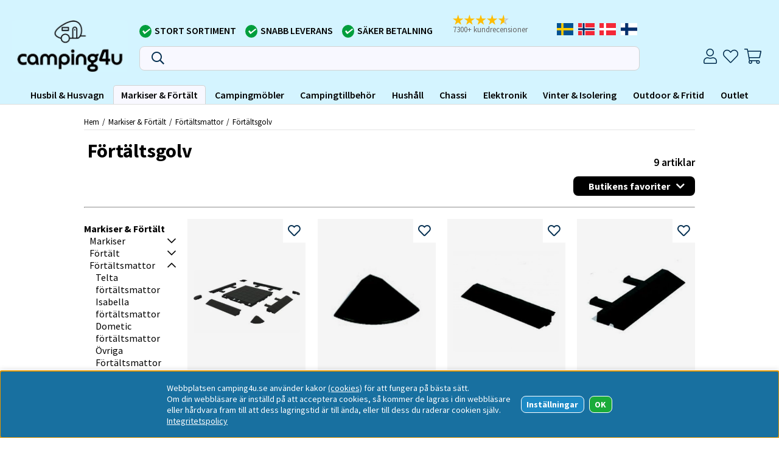

--- FILE ---
content_type: text/html; charset=UTF-8
request_url: https://www.camping4u.se/sv/artiklar/markiser-fortalt/fortaltsmattor/fortaltsgolv/index.html
body_size: 76166
content:
<!DOCTYPE html>
<html>
<head>
	<link rel="apple-touch-icon" sizes="180x180" href="/apple-touch-icon.png">
	<link rel="icon" type="image/png" sizes="32x32" href="/favicon-32x32.png">
	<link rel="icon" type="image/png" sizes="16x16" href="/favicon-16x16.png">
	<link rel="manifest" href="/site.webmanifest">
	<link rel="mask-icon" href="/safari-pinned-tab.svg" color="#5bbad5">
	<meta name="msapplication-TileColor" content="#da532c">
	<meta name="theme-color" content="#ffffff">
	<!-- Google Tag Manager -->
	<script>(function(w,d,s,l,i){w[l]=w[l]||[];w[l].push({'gtm.start':
	new Date().getTime(),event:'gtm.js'});var f=d.getElementsByTagName(s)[0],
	j=d.createElement(s),dl=l!='dataLayer'?'&l='+l:'';j.async=true;j.src=
	'https://www.googletagmanager.com/gtm.js?id='+i+dl;f.parentNode.insertBefore(j,f);
	})(window,document,'script','dataLayer','GTM-KL4RBSC');</script>
	<!-- End Google Tag Manager -->
	<title>Förtältsgolv från Isabella - Campingtillbehör4u.se</title>
	<meta charset="utf-8">
	<meta name="description" content="Vi säljer förtältsgolv för både vinter och sommar. Passar perfekt till både husvagn och husbil. Förtältsgolven fungerar som byggklossar där du enkelt bygger golvet under din markis eller i förtältet. ">
	<meta name="keywords" content="campingtillbehör, husvagn, husbil, husvagnstillbehör, husbilstillbehör, sundsvall, butik, tillbehör, reservdelar, förtält, camping, grill, backspegel, släp, taklucka, gasol, kundtjänst, kundservice, online, e-handel, ventilation, värme, camping4u">
	<meta name="robots" content="INDEX, FOLLOW">
	<meta name="revisit-after" content="14 days">
	<meta name="distribution" content="global">
	<meta http-equiv="expires" content="0">
	<meta name="theme-color" content="#000000" />
	<!-- disables Compatibility view IE -->
	<meta http-equiv="X-UA-Compatible" content="IE=9; IE=8; IE=7; IE=EDGE" />
	<!-- Responsive and mobile friendly stuff -->
	<meta name="HandheldFriendly" content="True">
	<meta name="viewport" content="initial-scale=1.0, maximum-scale=5.0, width=device-width">
	<meta name="apple-mobile-web-app-capable" content="yes" />
	<link rel="canonical" href="https://www.camping4u.se/sv/artiklar/markiser-fortalt/fortaltsmattor/fortaltsgolv/index.html" />
	<meta property="og:image:width" content="200" />
<meta property="og:image:height" content="200" />
<meta property="og:image" content="https://www.campingtillbehor4u.se/bilder/artikelgrupper/454.jpg"/>
<meta property="og:title" content="Förtältsgolv"/>
<meta property="og:description" content="..."/>
<meta property="og:site_name" content="camping4u.se"/>
<meta property="og:url" content="https://www.campingtillbehor4u.se/sv/artiklar/fortaltsgolv/index.html"/>


	<link rel="preload" as="font" href="/themes/assets/fonts/source-sans-pro-v21-latin-regular.woff2" onload="this.rel='font'" crossorigin>
	<link rel="preload" as="font" href="/themes/assets/fonts/source-sans-pro-v21-latin-700.woff2" onload="this.rel='font'" crossorigin>
	<link rel="preload" as="font" href="/themes/master/design/css/webfonts/fa-light-300.woff2" onload="this.rel='font'" crossorigin>
	<link rel="preload" as="font" href="/themes/master/design/css/webfonts/fa-regular-400.woff2" onload="this.rel='font'" crossorigin>
	<link rel="preload" as="font" href="/themes/master/design/css/webfonts/fa-solid-900.woff2" onload="this.rel='font'" crossorigin>

	<script type="text/javascript">
		if(/MSIE \d|Trident.*rv:/.test(navigator.userAgent)){
			document.write('<script src="/themes/master/design/script/ie11CustomProperties.js"><\/script><link rel="stylesheet" href="/themes/master/design/css/ie.css">');
		}
	</script>

	

<script nonce="ZZhKl1a2Lmi7B2COm2hXNSCBkCNzjMywnOyjQHK8WWM">/** FILE: /themes/default/design/script/jquery.min.3.4.1.js **/
!function(e,t){"use strict";"object"==typeof module&&"object"==typeof module.exports?module.exports=e.document?t(e,!0):function(e){if(!e.document)throw new Error("jQuery requires a window with a document");return t(e)}:t(e)}("undefined"!=typeof window?window:this,function(C,e){"use strict";var t=[],E=C.document,r=Object.getPrototypeOf,s=t.slice,g=t.concat,u=t.push,i=t.indexOf,n={},o=n.toString,v=n.hasOwnProperty,a=v.toString,l=a.call(Object),y={},m=function(e){return"function"==typeof e&&"number"!=typeof e.nodeType},x=function(e){return null!=e&&e===e.window},c={type:!0,src:!0,nonce:!0,noModule:!0};function b(e,t,n){var r,i,o=(n=n||E).createElement("script");if(o.text=e,t)for(r in c)(i=t[r]||t.getAttribute&&t.getAttribute(r))&&o.setAttribute(r,i);n.head.appendChild(o).parentNode.removeChild(o)}function w(e){return null==e?e+"":"object"==typeof e||"function"==typeof e?n[o.call(e)]||"object":typeof e}var f="3.4.1",k=function(e,t){return new k.fn.init(e,t)},p=/^[\s\uFEFF\xA0]+|[\s\uFEFF\xA0]+$/g;function d(e){var t=!!e&&"length"in e&&e.length,n=w(e);return!m(e)&&!x(e)&&("array"===n||0===t||"number"==typeof t&&0<t&&t-1 in e)}k.fn=k.prototype={jquery:f,constructor:k,length:0,toArray:function(){return s.call(this)},get:function(e){return null==e?s.call(this):e<0?this[e+this.length]:this[e]},pushStack:function(e){var t=k.merge(this.constructor(),e);return t.prevObject=this,t},each:function(e){return k.each(this,e)},map:function(n){return this.pushStack(k.map(this,function(e,t){return n.call(e,t,e)}))},slice:function(){return this.pushStack(s.apply(this,arguments))},first:function(){return this.eq(0)},last:function(){return this.eq(-1)},eq:function(e){var t=this.length,n=+e+(e<0?t:0);return this.pushStack(0<=n&&n<t?[this[n]]:[])},end:function(){return this.prevObject||this.constructor()},push:u,sort:t.sort,splice:t.splice},k.extend=k.fn.extend=function(){var e,t,n,r,i,o,a=arguments[0]||{},s=1,u=arguments.length,l=!1;for("boolean"==typeof a&&(l=a,a=arguments[s]||{},s++),"object"==typeof a||m(a)||(a={}),s===u&&(a=this,s--);s<u;s++)if(null!=(e=arguments[s]))for(t in e)r=e[t],"__proto__"!==t&&a!==r&&(l&&r&&(k.isPlainObject(r)||(i=Array.isArray(r)))?(n=a[t],o=i&&!Array.isArray(n)?[]:i||k.isPlainObject(n)?n:{},i=!1,a[t]=k.extend(l,o,r)):void 0!==r&&(a[t]=r));return a},k.extend({expando:"jQuery"+(f+Math.random()).replace(/\D/g,""),isReady:!0,error:function(e){throw new Error(e)},noop:function(){},isPlainObject:function(e){var t,n;return!(!e||"[object Object]"!==o.call(e))&&(!(t=r(e))||"function"==typeof(n=v.call(t,"constructor")&&t.constructor)&&a.call(n)===l)},isEmptyObject:function(e){var t;for(t in e)return!1;return!0},globalEval:function(e,t){b(e,{nonce:t&&t.nonce})},each:function(e,t){var n,r=0;if(d(e)){for(n=e.length;r<n;r++)if(!1===t.call(e[r],r,e[r]))break}else for(r in e)if(!1===t.call(e[r],r,e[r]))break;return e},trim:function(e){return null==e?"":(e+"").replace(p,"")},makeArray:function(e,t){var n=t||[];return null!=e&&(d(Object(e))?k.merge(n,"string"==typeof e?[e]:e):u.call(n,e)),n},inArray:function(e,t,n){return null==t?-1:i.call(t,e,n)},merge:function(e,t){for(var n=+t.length,r=0,i=e.length;r<n;r++)e[i++]=t[r];return e.length=i,e},grep:function(e,t,n){for(var r=[],i=0,o=e.length,a=!n;i<o;i++)!t(e[i],i)!==a&&r.push(e[i]);return r},map:function(e,t,n){var r,i,o=0,a=[];if(d(e))for(r=e.length;o<r;o++)null!=(i=t(e[o],o,n))&&a.push(i);else for(o in e)null!=(i=t(e[o],o,n))&&a.push(i);return g.apply([],a)},guid:1,support:y}),"function"==typeof Symbol&&(k.fn[Symbol.iterator]=t[Symbol.iterator]),k.each("Boolean Number String Function Array Date RegExp Object Error Symbol".split(" "),function(e,t){n["[object "+t+"]"]=t.toLowerCase()});var h=function(n){var e,d,b,o,i,h,f,g,w,u,l,T,C,a,E,v,s,c,y,k="sizzle"+1*new Date,m=n.document,S=0,r=0,p=ue(),x=ue(),N=ue(),A=ue(),D=function(e,t){return e===t&&(l=!0),0},j={}.hasOwnProperty,t=[],q=t.pop,L=t.push,H=t.push,O=t.slice,P=function(e,t){for(var n=0,r=e.length;n<r;n++)if(e[n]===t)return n;return-1},R="checked|selected|async|autofocus|autoplay|controls|defer|disabled|hidden|ismap|loop|multiple|open|readonly|required|scoped",M="[\\x20\\t\\r\\n\\f]",I="(?:\\\\.|[\\w-]|[^\0-\\xa0])+",W="\\["+M+"*("+I+")(?:"+M+"*([*^$|!~]?=)"+M+"*(?:'((?:\\\\.|[^\\\\'])*)'|\"((?:\\\\.|[^\\\\\"])*)\"|("+I+"))|)"+M+"*\\]",$=":("+I+")(?:\\((('((?:\\\\.|[^\\\\'])*)'|\"((?:\\\\.|[^\\\\\"])*)\")|((?:\\\\.|[^\\\\()[\\]]|"+W+")*)|.*)\\)|)",F=new RegExp(M+"+","g"),B=new RegExp("^"+M+"+|((?:^|[^\\\\])(?:\\\\.)*)"+M+"+$","g"),_=new RegExp("^"+M+"*,"+M+"*"),z=new RegExp("^"+M+"*([>+~]|"+M+")"+M+"*"),U=new RegExp(M+"|>"),X=new RegExp($),V=new RegExp("^"+I+"$"),G={ID:new RegExp("^#("+I+")"),CLASS:new RegExp("^\\.("+I+")"),TAG:new RegExp("^("+I+"|[*])"),ATTR:new RegExp("^"+W),PSEUDO:new RegExp("^"+$),CHILD:new RegExp("^:(only|first|last|nth|nth-last)-(child|of-type)(?:\\("+M+"*(even|odd|(([+-]|)(\\d*)n|)"+M+"*(?:([+-]|)"+M+"*(\\d+)|))"+M+"*\\)|)","i"),bool:new RegExp("^(?:"+R+")$","i"),needsContext:new RegExp("^"+M+"*[>+~]|:(even|odd|eq|gt|lt|nth|first|last)(?:\\("+M+"*((?:-\\d)?\\d*)"+M+"*\\)|)(?=[^-]|$)","i")},Y=/HTML$/i,Q=/^(?:input|select|textarea|button)$/i,J=/^h\d$/i,K=/^[^{]+\{\s*\[native \w/,Z=/^(?:#([\w-]+)|(\w+)|\.([\w-]+))$/,ee=/[+~]/,te=new RegExp("\\\\([\\da-f]{1,6}"+M+"?|("+M+")|.)","ig"),ne=function(e,t,n){var r="0x"+t-65536;return r!=r||n?t:r<0?String.fromCharCode(r+65536):String.fromCharCode(r>>10|55296,1023&r|56320)},re=/([\0-\x1f\x7f]|^-?\d)|^-$|[^\0-\x1f\x7f-\uFFFF\w-]/g,ie=function(e,t){return t?"\0"===e?"\ufffd":e.slice(0,-1)+"\\"+e.charCodeAt(e.length-1).toString(16)+" ":"\\"+e},oe=function(){T()},ae=be(function(e){return!0===e.disabled&&"fieldset"===e.nodeName.toLowerCase()},{dir:"parentNode",next:"legend"});try{H.apply(t=O.call(m.childNodes),m.childNodes),t[m.childNodes.length].nodeType}catch(e){H={apply:t.length?function(e,t){L.apply(e,O.call(t))}:function(e,t){var n=e.length,r=0;while(e[n++]=t[r++]);e.length=n-1}}}function se(t,e,n,r){var i,o,a,s,u,l,c,f=e&&e.ownerDocument,p=e?e.nodeType:9;if(n=n||[],"string"!=typeof t||!t||1!==p&&9!==p&&11!==p)return n;if(!r&&((e?e.ownerDocument||e:m)!==C&&T(e),e=e||C,E)){if(11!==p&&(u=Z.exec(t)))if(i=u[1]){if(9===p){if(!(a=e.getElementById(i)))return n;if(a.id===i)return n.push(a),n}else if(f&&(a=f.getElementById(i))&&y(e,a)&&a.id===i)return n.push(a),n}else{if(u[2])return H.apply(n,e.getElementsByTagName(t)),n;if((i=u[3])&&d.getElementsByClassName&&e.getElementsByClassName)return H.apply(n,e.getElementsByClassName(i)),n}if(d.qsa&&!A[t+" "]&&(!v||!v.test(t))&&(1!==p||"object"!==e.nodeName.toLowerCase())){if(c=t,f=e,1===p&&U.test(t)){(s=e.getAttribute("id"))?s=s.replace(re,ie):e.setAttribute("id",s=k),o=(l=h(t)).length;while(o--)l[o]="#"+s+" "+xe(l[o]);c=l.join(","),f=ee.test(t)&&ye(e.parentNode)||e}try{return H.apply(n,f.querySelectorAll(c)),n}catch(e){A(t,!0)}finally{s===k&&e.removeAttribute("id")}}}return g(t.replace(B,"$1"),e,n,r)}function ue(){var r=[];return function e(t,n){return r.push(t+" ")>b.cacheLength&&delete e[r.shift()],e[t+" "]=n}}function le(e){return e[k]=!0,e}function ce(e){var t=C.createElement("fieldset");try{return!!e(t)}catch(e){return!1}finally{t.parentNode&&t.parentNode.removeChild(t),t=null}}function fe(e,t){var n=e.split("|"),r=n.length;while(r--)b.attrHandle[n[r]]=t}function pe(e,t){var n=t&&e,r=n&&1===e.nodeType&&1===t.nodeType&&e.sourceIndex-t.sourceIndex;if(r)return r;if(n)while(n=n.nextSibling)if(n===t)return-1;return e?1:-1}function de(t){return function(e){return"input"===e.nodeName.toLowerCase()&&e.type===t}}function he(n){return function(e){var t=e.nodeName.toLowerCase();return("input"===t||"button"===t)&&e.type===n}}function ge(t){return function(e){return"form"in e?e.parentNode&&!1===e.disabled?"label"in e?"label"in e.parentNode?e.parentNode.disabled===t:e.disabled===t:e.isDisabled===t||e.isDisabled!==!t&&ae(e)===t:e.disabled===t:"label"in e&&e.disabled===t}}function ve(a){return le(function(o){return o=+o,le(function(e,t){var n,r=a([],e.length,o),i=r.length;while(i--)e[n=r[i]]&&(e[n]=!(t[n]=e[n]))})})}function ye(e){return e&&"undefined"!=typeof e.getElementsByTagName&&e}for(e in d=se.support={},i=se.isXML=function(e){var t=e.namespaceURI,n=(e.ownerDocument||e).documentElement;return!Y.test(t||n&&n.nodeName||"HTML")},T=se.setDocument=function(e){var t,n,r=e?e.ownerDocument||e:m;return r!==C&&9===r.nodeType&&r.documentElement&&(a=(C=r).documentElement,E=!i(C),m!==C&&(n=C.defaultView)&&n.top!==n&&(n.addEventListener?n.addEventListener("unload",oe,!1):n.attachEvent&&n.attachEvent("onunload",oe)),d.attributes=ce(function(e){return e.className="i",!e.getAttribute("className")}),d.getElementsByTagName=ce(function(e){return e.appendChild(C.createComment("")),!e.getElementsByTagName("*").length}),d.getElementsByClassName=K.test(C.getElementsByClassName),d.getById=ce(function(e){return a.appendChild(e).id=k,!C.getElementsByName||!C.getElementsByName(k).length}),d.getById?(b.filter.ID=function(e){var t=e.replace(te,ne);return function(e){return e.getAttribute("id")===t}},b.find.ID=function(e,t){if("undefined"!=typeof t.getElementById&&E){var n=t.getElementById(e);return n?[n]:[]}}):(b.filter.ID=function(e){var n=e.replace(te,ne);return function(e){var t="undefined"!=typeof e.getAttributeNode&&e.getAttributeNode("id");return t&&t.value===n}},b.find.ID=function(e,t){if("undefined"!=typeof t.getElementById&&E){var n,r,i,o=t.getElementById(e);if(o){if((n=o.getAttributeNode("id"))&&n.value===e)return[o];i=t.getElementsByName(e),r=0;while(o=i[r++])if((n=o.getAttributeNode("id"))&&n.value===e)return[o]}return[]}}),b.find.TAG=d.getElementsByTagName?function(e,t){return"undefined"!=typeof t.getElementsByTagName?t.getElementsByTagName(e):d.qsa?t.querySelectorAll(e):void 0}:function(e,t){var n,r=[],i=0,o=t.getElementsByTagName(e);if("*"===e){while(n=o[i++])1===n.nodeType&&r.push(n);return r}return o},b.find.CLASS=d.getElementsByClassName&&function(e,t){if("undefined"!=typeof t.getElementsByClassName&&E)return t.getElementsByClassName(e)},s=[],v=[],(d.qsa=K.test(C.querySelectorAll))&&(ce(function(e){a.appendChild(e).innerHTML="<a id='"+k+"'></a><select id='"+k+"-\r\\' msallowcapture=''><option selected=''></option></select>",e.querySelectorAll("[msallowcapture^='']").length&&v.push("[*^$]="+M+"*(?:''|\"\")"),e.querySelectorAll("[selected]").length||v.push("\\["+M+"*(?:value|"+R+")"),e.querySelectorAll("[id~="+k+"-]").length||v.push("~="),e.querySelectorAll(":checked").length||v.push(":checked"),e.querySelectorAll("a#"+k+"+*").length||v.push(".#.+[+~]")}),ce(function(e){e.innerHTML="<a href='' disabled='disabled'></a><select disabled='disabled'><option/></select>";var t=C.createElement("input");t.setAttribute("type","hidden"),e.appendChild(t).setAttribute("name","D"),e.querySelectorAll("[name=d]").length&&v.push("name"+M+"*[*^$|!~]?="),2!==e.querySelectorAll(":enabled").length&&v.push(":enabled",":disabled"),a.appendChild(e).disabled=!0,2!==e.querySelectorAll(":disabled").length&&v.push(":enabled",":disabled"),e.querySelectorAll("*,:x"),v.push(",.*:")})),(d.matchesSelector=K.test(c=a.matches||a.webkitMatchesSelector||a.mozMatchesSelector||a.oMatchesSelector||a.msMatchesSelector))&&ce(function(e){d.disconnectedMatch=c.call(e,"*"),c.call(e,"[s!='']:x"),s.push("!=",$)}),v=v.length&&new RegExp(v.join("|")),s=s.length&&new RegExp(s.join("|")),t=K.test(a.compareDocumentPosition),y=t||K.test(a.contains)?function(e,t){var n=9===e.nodeType?e.documentElement:e,r=t&&t.parentNode;return e===r||!(!r||1!==r.nodeType||!(n.contains?n.contains(r):e.compareDocumentPosition&&16&e.compareDocumentPosition(r)))}:function(e,t){if(t)while(t=t.parentNode)if(t===e)return!0;return!1},D=t?function(e,t){if(e===t)return l=!0,0;var n=!e.compareDocumentPosition-!t.compareDocumentPosition;return n||(1&(n=(e.ownerDocument||e)===(t.ownerDocument||t)?e.compareDocumentPosition(t):1)||!d.sortDetached&&t.compareDocumentPosition(e)===n?e===C||e.ownerDocument===m&&y(m,e)?-1:t===C||t.ownerDocument===m&&y(m,t)?1:u?P(u,e)-P(u,t):0:4&n?-1:1)}:function(e,t){if(e===t)return l=!0,0;var n,r=0,i=e.parentNode,o=t.parentNode,a=[e],s=[t];if(!i||!o)return e===C?-1:t===C?1:i?-1:o?1:u?P(u,e)-P(u,t):0;if(i===o)return pe(e,t);n=e;while(n=n.parentNode)a.unshift(n);n=t;while(n=n.parentNode)s.unshift(n);while(a[r]===s[r])r++;return r?pe(a[r],s[r]):a[r]===m?-1:s[r]===m?1:0}),C},se.matches=function(e,t){return se(e,null,null,t)},se.matchesSelector=function(e,t){if((e.ownerDocument||e)!==C&&T(e),d.matchesSelector&&E&&!A[t+" "]&&(!s||!s.test(t))&&(!v||!v.test(t)))try{var n=c.call(e,t);if(n||d.disconnectedMatch||e.document&&11!==e.document.nodeType)return n}catch(e){A(t,!0)}return 0<se(t,C,null,[e]).length},se.contains=function(e,t){return(e.ownerDocument||e)!==C&&T(e),y(e,t)},se.attr=function(e,t){(e.ownerDocument||e)!==C&&T(e);var n=b.attrHandle[t.toLowerCase()],r=n&&j.call(b.attrHandle,t.toLowerCase())?n(e,t,!E):void 0;return void 0!==r?r:d.attributes||!E?e.getAttribute(t):(r=e.getAttributeNode(t))&&r.specified?r.value:null},se.escape=function(e){return(e+"").replace(re,ie)},se.error=function(e){throw new Error("Syntax error, unrecognized expression: "+e)},se.uniqueSort=function(e){var t,n=[],r=0,i=0;if(l=!d.detectDuplicates,u=!d.sortStable&&e.slice(0),e.sort(D),l){while(t=e[i++])t===e[i]&&(r=n.push(i));while(r--)e.splice(n[r],1)}return u=null,e},o=se.getText=function(e){var t,n="",r=0,i=e.nodeType;if(i){if(1===i||9===i||11===i){if("string"==typeof e.textContent)return e.textContent;for(e=e.firstChild;e;e=e.nextSibling)n+=o(e)}else if(3===i||4===i)return e.nodeValue}else while(t=e[r++])n+=o(t);return n},(b=se.selectors={cacheLength:50,createPseudo:le,match:G,attrHandle:{},find:{},relative:{">":{dir:"parentNode",first:!0}," ":{dir:"parentNode"},"+":{dir:"previousSibling",first:!0},"~":{dir:"previousSibling"}},preFilter:{ATTR:function(e){return e[1]=e[1].replace(te,ne),e[3]=(e[3]||e[4]||e[5]||"").replace(te,ne),"~="===e[2]&&(e[3]=" "+e[3]+" "),e.slice(0,4)},CHILD:function(e){return e[1]=e[1].toLowerCase(),"nth"===e[1].slice(0,3)?(e[3]||se.error(e[0]),e[4]=+(e[4]?e[5]+(e[6]||1):2*("even"===e[3]||"odd"===e[3])),e[5]=+(e[7]+e[8]||"odd"===e[3])):e[3]&&se.error(e[0]),e},PSEUDO:function(e){var t,n=!e[6]&&e[2];return G.CHILD.test(e[0])?null:(e[3]?e[2]=e[4]||e[5]||"":n&&X.test(n)&&(t=h(n,!0))&&(t=n.indexOf(")",n.length-t)-n.length)&&(e[0]=e[0].slice(0,t),e[2]=n.slice(0,t)),e.slice(0,3))}},filter:{TAG:function(e){var t=e.replace(te,ne).toLowerCase();return"*"===e?function(){return!0}:function(e){return e.nodeName&&e.nodeName.toLowerCase()===t}},CLASS:function(e){var t=p[e+" "];return t||(t=new RegExp("(^|"+M+")"+e+"("+M+"|$)"))&&p(e,function(e){return t.test("string"==typeof e.className&&e.className||"undefined"!=typeof e.getAttribute&&e.getAttribute("class")||"")})},ATTR:function(n,r,i){return function(e){var t=se.attr(e,n);return null==t?"!="===r:!r||(t+="","="===r?t===i:"!="===r?t!==i:"^="===r?i&&0===t.indexOf(i):"*="===r?i&&-1<t.indexOf(i):"$="===r?i&&t.slice(-i.length)===i:"~="===r?-1<(" "+t.replace(F," ")+" ").indexOf(i):"|="===r&&(t===i||t.slice(0,i.length+1)===i+"-"))}},CHILD:function(h,e,t,g,v){var y="nth"!==h.slice(0,3),m="last"!==h.slice(-4),x="of-type"===e;return 1===g&&0===v?function(e){return!!e.parentNode}:function(e,t,n){var r,i,o,a,s,u,l=y!==m?"nextSibling":"previousSibling",c=e.parentNode,f=x&&e.nodeName.toLowerCase(),p=!n&&!x,d=!1;if(c){if(y){while(l){a=e;while(a=a[l])if(x?a.nodeName.toLowerCase()===f:1===a.nodeType)return!1;u=l="only"===h&&!u&&"nextSibling"}return!0}if(u=[m?c.firstChild:c.lastChild],m&&p){d=(s=(r=(i=(o=(a=c)[k]||(a[k]={}))[a.uniqueID]||(o[a.uniqueID]={}))[h]||[])[0]===S&&r[1])&&r[2],a=s&&c.childNodes[s];while(a=++s&&a&&a[l]||(d=s=0)||u.pop())if(1===a.nodeType&&++d&&a===e){i[h]=[S,s,d];break}}else if(p&&(d=s=(r=(i=(o=(a=e)[k]||(a[k]={}))[a.uniqueID]||(o[a.uniqueID]={}))[h]||[])[0]===S&&r[1]),!1===d)while(a=++s&&a&&a[l]||(d=s=0)||u.pop())if((x?a.nodeName.toLowerCase()===f:1===a.nodeType)&&++d&&(p&&((i=(o=a[k]||(a[k]={}))[a.uniqueID]||(o[a.uniqueID]={}))[h]=[S,d]),a===e))break;return(d-=v)===g||d%g==0&&0<=d/g}}},PSEUDO:function(e,o){var t,a=b.pseudos[e]||b.setFilters[e.toLowerCase()]||se.error("unsupported pseudo: "+e);return a[k]?a(o):1<a.length?(t=[e,e,"",o],b.setFilters.hasOwnProperty(e.toLowerCase())?le(function(e,t){var n,r=a(e,o),i=r.length;while(i--)e[n=P(e,r[i])]=!(t[n]=r[i])}):function(e){return a(e,0,t)}):a}},pseudos:{not:le(function(e){var r=[],i=[],s=f(e.replace(B,"$1"));return s[k]?le(function(e,t,n,r){var i,o=s(e,null,r,[]),a=e.length;while(a--)(i=o[a])&&(e[a]=!(t[a]=i))}):function(e,t,n){return r[0]=e,s(r,null,n,i),r[0]=null,!i.pop()}}),has:le(function(t){return function(e){return 0<se(t,e).length}}),contains:le(function(t){return t=t.replace(te,ne),function(e){return-1<(e.textContent||o(e)).indexOf(t)}}),lang:le(function(n){return V.test(n||"")||se.error("unsupported lang: "+n),n=n.replace(te,ne).toLowerCase(),function(e){var t;do{if(t=E?e.lang:e.getAttribute("xml:lang")||e.getAttribute("lang"))return(t=t.toLowerCase())===n||0===t.indexOf(n+"-")}while((e=e.parentNode)&&1===e.nodeType);return!1}}),target:function(e){var t=n.location&&n.location.hash;return t&&t.slice(1)===e.id},root:function(e){return e===a},focus:function(e){return e===C.activeElement&&(!C.hasFocus||C.hasFocus())&&!!(e.type||e.href||~e.tabIndex)},enabled:ge(!1),disabled:ge(!0),checked:function(e){var t=e.nodeName.toLowerCase();return"input"===t&&!!e.checked||"option"===t&&!!e.selected},selected:function(e){return e.parentNode&&e.parentNode.selectedIndex,!0===e.selected},empty:function(e){for(e=e.firstChild;e;e=e.nextSibling)if(e.nodeType<6)return!1;return!0},parent:function(e){return!b.pseudos.empty(e)},header:function(e){return J.test(e.nodeName)},input:function(e){return Q.test(e.nodeName)},button:function(e){var t=e.nodeName.toLowerCase();return"input"===t&&"button"===e.type||"button"===t},text:function(e){var t;return"input"===e.nodeName.toLowerCase()&&"text"===e.type&&(null==(t=e.getAttribute("type"))||"text"===t.toLowerCase())},first:ve(function(){return[0]}),last:ve(function(e,t){return[t-1]}),eq:ve(function(e,t,n){return[n<0?n+t:n]}),even:ve(function(e,t){for(var n=0;n<t;n+=2)e.push(n);return e}),odd:ve(function(e,t){for(var n=1;n<t;n+=2)e.push(n);return e}),lt:ve(function(e,t,n){for(var r=n<0?n+t:t<n?t:n;0<=--r;)e.push(r);return e}),gt:ve(function(e,t,n){for(var r=n<0?n+t:n;++r<t;)e.push(r);return e})}}).pseudos.nth=b.pseudos.eq,{radio:!0,checkbox:!0,file:!0,password:!0,image:!0})b.pseudos[e]=de(e);for(e in{submit:!0,reset:!0})b.pseudos[e]=he(e);function me(){}function xe(e){for(var t=0,n=e.length,r="";t<n;t++)r+=e[t].value;return r}function be(s,e,t){var u=e.dir,l=e.next,c=l||u,f=t&&"parentNode"===c,p=r++;return e.first?function(e,t,n){while(e=e[u])if(1===e.nodeType||f)return s(e,t,n);return!1}:function(e,t,n){var r,i,o,a=[S,p];if(n){while(e=e[u])if((1===e.nodeType||f)&&s(e,t,n))return!0}else while(e=e[u])if(1===e.nodeType||f)if(i=(o=e[k]||(e[k]={}))[e.uniqueID]||(o[e.uniqueID]={}),l&&l===e.nodeName.toLowerCase())e=e[u]||e;else{if((r=i[c])&&r[0]===S&&r[1]===p)return a[2]=r[2];if((i[c]=a)[2]=s(e,t,n))return!0}return!1}}function we(i){return 1<i.length?function(e,t,n){var r=i.length;while(r--)if(!i[r](e,t,n))return!1;return!0}:i[0]}function Te(e,t,n,r,i){for(var o,a=[],s=0,u=e.length,l=null!=t;s<u;s++)(o=e[s])&&(n&&!n(o,r,i)||(a.push(o),l&&t.push(s)));return a}function Ce(d,h,g,v,y,e){return v&&!v[k]&&(v=Ce(v)),y&&!y[k]&&(y=Ce(y,e)),le(function(e,t,n,r){var i,o,a,s=[],u=[],l=t.length,c=e||function(e,t,n){for(var r=0,i=t.length;r<i;r++)se(e,t[r],n);return n}(h||"*",n.nodeType?[n]:n,[]),f=!d||!e&&h?c:Te(c,s,d,n,r),p=g?y||(e?d:l||v)?[]:t:f;if(g&&g(f,p,n,r),v){i=Te(p,u),v(i,[],n,r),o=i.length;while(o--)(a=i[o])&&(p[u[o]]=!(f[u[o]]=a))}if(e){if(y||d){if(y){i=[],o=p.length;while(o--)(a=p[o])&&i.push(f[o]=a);y(null,p=[],i,r)}o=p.length;while(o--)(a=p[o])&&-1<(i=y?P(e,a):s[o])&&(e[i]=!(t[i]=a))}}else p=Te(p===t?p.splice(l,p.length):p),y?y(null,t,p,r):H.apply(t,p)})}function Ee(e){for(var i,t,n,r=e.length,o=b.relative[e[0].type],a=o||b.relative[" "],s=o?1:0,u=be(function(e){return e===i},a,!0),l=be(function(e){return-1<P(i,e)},a,!0),c=[function(e,t,n){var r=!o&&(n||t!==w)||((i=t).nodeType?u(e,t,n):l(e,t,n));return i=null,r}];s<r;s++)if(t=b.relative[e[s].type])c=[be(we(c),t)];else{if((t=b.filter[e[s].type].apply(null,e[s].matches))[k]){for(n=++s;n<r;n++)if(b.relative[e[n].type])break;return Ce(1<s&&we(c),1<s&&xe(e.slice(0,s-1).concat({value:" "===e[s-2].type?"*":""})).replace(B,"$1"),t,s<n&&Ee(e.slice(s,n)),n<r&&Ee(e=e.slice(n)),n<r&&xe(e))}c.push(t)}return we(c)}return me.prototype=b.filters=b.pseudos,b.setFilters=new me,h=se.tokenize=function(e,t){var n,r,i,o,a,s,u,l=x[e+" "];if(l)return t?0:l.slice(0);a=e,s=[],u=b.preFilter;while(a){for(o in n&&!(r=_.exec(a))||(r&&(a=a.slice(r[0].length)||a),s.push(i=[])),n=!1,(r=z.exec(a))&&(n=r.shift(),i.push({value:n,type:r[0].replace(B," ")}),a=a.slice(n.length)),b.filter)!(r=G[o].exec(a))||u[o]&&!(r=u[o](r))||(n=r.shift(),i.push({value:n,type:o,matches:r}),a=a.slice(n.length));if(!n)break}return t?a.length:a?se.error(e):x(e,s).slice(0)},f=se.compile=function(e,t){var n,v,y,m,x,r,i=[],o=[],a=N[e+" "];if(!a){t||(t=h(e)),n=t.length;while(n--)(a=Ee(t[n]))[k]?i.push(a):o.push(a);(a=N(e,(v=o,m=0<(y=i).length,x=0<v.length,r=function(e,t,n,r,i){var o,a,s,u=0,l="0",c=e&&[],f=[],p=w,d=e||x&&b.find.TAG("*",i),h=S+=null==p?1:Math.random()||.1,g=d.length;for(i&&(w=t===C||t||i);l!==g&&null!=(o=d[l]);l++){if(x&&o){a=0,t||o.ownerDocument===C||(T(o),n=!E);while(s=v[a++])if(s(o,t||C,n)){r.push(o);break}i&&(S=h)}m&&((o=!s&&o)&&u--,e&&c.push(o))}if(u+=l,m&&l!==u){a=0;while(s=y[a++])s(c,f,t,n);if(e){if(0<u)while(l--)c[l]||f[l]||(f[l]=q.call(r));f=Te(f)}H.apply(r,f),i&&!e&&0<f.length&&1<u+y.length&&se.uniqueSort(r)}return i&&(S=h,w=p),c},m?le(r):r))).selector=e}return a},g=se.select=function(e,t,n,r){var i,o,a,s,u,l="function"==typeof e&&e,c=!r&&h(e=l.selector||e);if(n=n||[],1===c.length){if(2<(o=c[0]=c[0].slice(0)).length&&"ID"===(a=o[0]).type&&9===t.nodeType&&E&&b.relative[o[1].type]){if(!(t=(b.find.ID(a.matches[0].replace(te,ne),t)||[])[0]))return n;l&&(t=t.parentNode),e=e.slice(o.shift().value.length)}i=G.needsContext.test(e)?0:o.length;while(i--){if(a=o[i],b.relative[s=a.type])break;if((u=b.find[s])&&(r=u(a.matches[0].replace(te,ne),ee.test(o[0].type)&&ye(t.parentNode)||t))){if(o.splice(i,1),!(e=r.length&&xe(o)))return H.apply(n,r),n;break}}}return(l||f(e,c))(r,t,!E,n,!t||ee.test(e)&&ye(t.parentNode)||t),n},d.sortStable=k.split("").sort(D).join("")===k,d.detectDuplicates=!!l,T(),d.sortDetached=ce(function(e){return 1&e.compareDocumentPosition(C.createElement("fieldset"))}),ce(function(e){return e.innerHTML="<a href='#'></a>","#"===e.firstChild.getAttribute("href")})||fe("type|href|height|width",function(e,t,n){if(!n)return e.getAttribute(t,"type"===t.toLowerCase()?1:2)}),d.attributes&&ce(function(e){return e.innerHTML="<input/>",e.firstChild.setAttribute("value",""),""===e.firstChild.getAttribute("value")})||fe("value",function(e,t,n){if(!n&&"input"===e.nodeName.toLowerCase())return e.defaultValue}),ce(function(e){return null==e.getAttribute("disabled")})||fe(R,function(e,t,n){var r;if(!n)return!0===e[t]?t.toLowerCase():(r=e.getAttributeNode(t))&&r.specified?r.value:null}),se}(C);k.find=h,k.expr=h.selectors,k.expr[":"]=k.expr.pseudos,k.uniqueSort=k.unique=h.uniqueSort,k.text=h.getText,k.isXMLDoc=h.isXML,k.contains=h.contains,k.escapeSelector=h.escape;var T=function(e,t,n){var r=[],i=void 0!==n;while((e=e[t])&&9!==e.nodeType)if(1===e.nodeType){if(i&&k(e).is(n))break;r.push(e)}return r},S=function(e,t){for(var n=[];e;e=e.nextSibling)1===e.nodeType&&e!==t&&n.push(e);return n},N=k.expr.match.needsContext;function A(e,t){return e.nodeName&&e.nodeName.toLowerCase()===t.toLowerCase()}var D=/^<([a-z][^\/\0>:\x20\t\r\n\f]*)[\x20\t\r\n\f]*\/?>(?:<\/\1>|)$/i;function j(e,n,r){return m(n)?k.grep(e,function(e,t){return!!n.call(e,t,e)!==r}):n.nodeType?k.grep(e,function(e){return e===n!==r}):"string"!=typeof n?k.grep(e,function(e){return-1<i.call(n,e)!==r}):k.filter(n,e,r)}k.filter=function(e,t,n){var r=t[0];return n&&(e=":not("+e+")"),1===t.length&&1===r.nodeType?k.find.matchesSelector(r,e)?[r]:[]:k.find.matches(e,k.grep(t,function(e){return 1===e.nodeType}))},k.fn.extend({find:function(e){var t,n,r=this.length,i=this;if("string"!=typeof e)return this.pushStack(k(e).filter(function(){for(t=0;t<r;t++)if(k.contains(i[t],this))return!0}));for(n=this.pushStack([]),t=0;t<r;t++)k.find(e,i[t],n);return 1<r?k.uniqueSort(n):n},filter:function(e){return this.pushStack(j(this,e||[],!1))},not:function(e){return this.pushStack(j(this,e||[],!0))},is:function(e){return!!j(this,"string"==typeof e&&N.test(e)?k(e):e||[],!1).length}});var q,L=/^(?:\s*(<[\w\W]+>)[^>]*|#([\w-]+))$/;(k.fn.init=function(e,t,n){var r,i;if(!e)return this;if(n=n||q,"string"==typeof e){if(!(r="<"===e[0]&&">"===e[e.length-1]&&3<=e.length?[null,e,null]:L.exec(e))||!r[1]&&t)return!t||t.jquery?(t||n).find(e):this.constructor(t).find(e);if(r[1]){if(t=t instanceof k?t[0]:t,k.merge(this,k.parseHTML(r[1],t&&t.nodeType?t.ownerDocument||t:E,!0)),D.test(r[1])&&k.isPlainObject(t))for(r in t)m(this[r])?this[r](t[r]):this.attr(r,t[r]);return this}return(i=E.getElementById(r[2]))&&(this[0]=i,this.length=1),this}return e.nodeType?(this[0]=e,this.length=1,this):m(e)?void 0!==n.ready?n.ready(e):e(k):k.makeArray(e,this)}).prototype=k.fn,q=k(E);var H=/^(?:parents|prev(?:Until|All))/,O={children:!0,contents:!0,next:!0,prev:!0};function P(e,t){while((e=e[t])&&1!==e.nodeType);return e}k.fn.extend({has:function(e){var t=k(e,this),n=t.length;return this.filter(function(){for(var e=0;e<n;e++)if(k.contains(this,t[e]))return!0})},closest:function(e,t){var n,r=0,i=this.length,o=[],a="string"!=typeof e&&k(e);if(!N.test(e))for(;r<i;r++)for(n=this[r];n&&n!==t;n=n.parentNode)if(n.nodeType<11&&(a?-1<a.index(n):1===n.nodeType&&k.find.matchesSelector(n,e))){o.push(n);break}return this.pushStack(1<o.length?k.uniqueSort(o):o)},index:function(e){return e?"string"==typeof e?i.call(k(e),this[0]):i.call(this,e.jquery?e[0]:e):this[0]&&this[0].parentNode?this.first().prevAll().length:-1},add:function(e,t){return this.pushStack(k.uniqueSort(k.merge(this.get(),k(e,t))))},addBack:function(e){return this.add(null==e?this.prevObject:this.prevObject.filter(e))}}),k.each({parent:function(e){var t=e.parentNode;return t&&11!==t.nodeType?t:null},parents:function(e){return T(e,"parentNode")},parentsUntil:function(e,t,n){return T(e,"parentNode",n)},next:function(e){return P(e,"nextSibling")},prev:function(e){return P(e,"previousSibling")},nextAll:function(e){return T(e,"nextSibling")},prevAll:function(e){return T(e,"previousSibling")},nextUntil:function(e,t,n){return T(e,"nextSibling",n)},prevUntil:function(e,t,n){return T(e,"previousSibling",n)},siblings:function(e){return S((e.parentNode||{}).firstChild,e)},children:function(e){return S(e.firstChild)},contents:function(e){return"undefined"!=typeof e.contentDocument?e.contentDocument:(A(e,"template")&&(e=e.content||e),k.merge([],e.childNodes))}},function(r,i){k.fn[r]=function(e,t){var n=k.map(this,i,e);return"Until"!==r.slice(-5)&&(t=e),t&&"string"==typeof t&&(n=k.filter(t,n)),1<this.length&&(O[r]||k.uniqueSort(n),H.test(r)&&n.reverse()),this.pushStack(n)}});var R=/[^\x20\t\r\n\f]+/g;function M(e){return e}function I(e){throw e}function W(e,t,n,r){var i;try{e&&m(i=e.promise)?i.call(e).done(t).fail(n):e&&m(i=e.then)?i.call(e,t,n):t.apply(void 0,[e].slice(r))}catch(e){n.apply(void 0,[e])}}k.Callbacks=function(r){var e,n;r="string"==typeof r?(e=r,n={},k.each(e.match(R)||[],function(e,t){n[t]=!0}),n):k.extend({},r);var i,t,o,a,s=[],u=[],l=-1,c=function(){for(a=a||r.once,o=i=!0;u.length;l=-1){t=u.shift();while(++l<s.length)!1===s[l].apply(t[0],t[1])&&r.stopOnFalse&&(l=s.length,t=!1)}r.memory||(t=!1),i=!1,a&&(s=t?[]:"")},f={add:function(){return s&&(t&&!i&&(l=s.length-1,u.push(t)),function n(e){k.each(e,function(e,t){m(t)?r.unique&&f.has(t)||s.push(t):t&&t.length&&"string"!==w(t)&&n(t)})}(arguments),t&&!i&&c()),this},remove:function(){return k.each(arguments,function(e,t){var n;while(-1<(n=k.inArray(t,s,n)))s.splice(n,1),n<=l&&l--}),this},has:function(e){return e?-1<k.inArray(e,s):0<s.length},empty:function(){return s&&(s=[]),this},disable:function(){return a=u=[],s=t="",this},disabled:function(){return!s},lock:function(){return a=u=[],t||i||(s=t=""),this},locked:function(){return!!a},fireWith:function(e,t){return a||(t=[e,(t=t||[]).slice?t.slice():t],u.push(t),i||c()),this},fire:function(){return f.fireWith(this,arguments),this},fired:function(){return!!o}};return f},k.extend({Deferred:function(e){var o=[["notify","progress",k.Callbacks("memory"),k.Callbacks("memory"),2],["resolve","done",k.Callbacks("once memory"),k.Callbacks("once memory"),0,"resolved"],["reject","fail",k.Callbacks("once memory"),k.Callbacks("once memory"),1,"rejected"]],i="pending",a={state:function(){return i},always:function(){return s.done(arguments).fail(arguments),this},"catch":function(e){return a.then(null,e)},pipe:function(){var i=arguments;return k.Deferred(function(r){k.each(o,function(e,t){var n=m(i[t[4]])&&i[t[4]];s[t[1]](function(){var e=n&&n.apply(this,arguments);e&&m(e.promise)?e.promise().progress(r.notify).done(r.resolve).fail(r.reject):r[t[0]+"With"](this,n?[e]:arguments)})}),i=null}).promise()},then:function(t,n,r){var u=0;function l(i,o,a,s){return function(){var n=this,r=arguments,e=function(){var e,t;if(!(i<u)){if((e=a.apply(n,r))===o.promise())throw new TypeError("Thenable self-resolution");t=e&&("object"==typeof e||"function"==typeof e)&&e.then,m(t)?s?t.call(e,l(u,o,M,s),l(u,o,I,s)):(u++,t.call(e,l(u,o,M,s),l(u,o,I,s),l(u,o,M,o.notifyWith))):(a!==M&&(n=void 0,r=[e]),(s||o.resolveWith)(n,r))}},t=s?e:function(){try{e()}catch(e){k.Deferred.exceptionHook&&k.Deferred.exceptionHook(e,t.stackTrace),u<=i+1&&(a!==I&&(n=void 0,r=[e]),o.rejectWith(n,r))}};i?t():(k.Deferred.getStackHook&&(t.stackTrace=k.Deferred.getStackHook()),C.setTimeout(t))}}return k.Deferred(function(e){o[0][3].add(l(0,e,m(r)?r:M,e.notifyWith)),o[1][3].add(l(0,e,m(t)?t:M)),o[2][3].add(l(0,e,m(n)?n:I))}).promise()},promise:function(e){return null!=e?k.extend(e,a):a}},s={};return k.each(o,function(e,t){var n=t[2],r=t[5];a[t[1]]=n.add,r&&n.add(function(){i=r},o[3-e][2].disable,o[3-e][3].disable,o[0][2].lock,o[0][3].lock),n.add(t[3].fire),s[t[0]]=function(){return s[t[0]+"With"](this===s?void 0:this,arguments),this},s[t[0]+"With"]=n.fireWith}),a.promise(s),e&&e.call(s,s),s},when:function(e){var n=arguments.length,t=n,r=Array(t),i=s.call(arguments),o=k.Deferred(),a=function(t){return function(e){r[t]=this,i[t]=1<arguments.length?s.call(arguments):e,--n||o.resolveWith(r,i)}};if(n<=1&&(W(e,o.done(a(t)).resolve,o.reject,!n),"pending"===o.state()||m(i[t]&&i[t].then)))return o.then();while(t--)W(i[t],a(t),o.reject);return o.promise()}});var $=/^(Eval|Internal|Range|Reference|Syntax|Type|URI)Error$/;k.Deferred.exceptionHook=function(e,t){C.console&&C.console.warn&&e&&$.test(e.name)&&C.console.warn("jQuery.Deferred exception: "+e.message,e.stack,t)},k.readyException=function(e){C.setTimeout(function(){throw e})};var F=k.Deferred();function B(){E.removeEventListener("DOMContentLoaded",B),C.removeEventListener("load",B),k.ready()}k.fn.ready=function(e){return F.then(e)["catch"](function(e){k.readyException(e)}),this},k.extend({isReady:!1,readyWait:1,ready:function(e){(!0===e?--k.readyWait:k.isReady)||(k.isReady=!0)!==e&&0<--k.readyWait||F.resolveWith(E,[k])}}),k.ready.then=F.then,"complete"===E.readyState||"loading"!==E.readyState&&!E.documentElement.doScroll?C.setTimeout(k.ready):(E.addEventListener("DOMContentLoaded",B),C.addEventListener("load",B));var _=function(e,t,n,r,i,o,a){var s=0,u=e.length,l=null==n;if("object"===w(n))for(s in i=!0,n)_(e,t,s,n[s],!0,o,a);else if(void 0!==r&&(i=!0,m(r)||(a=!0),l&&(a?(t.call(e,r),t=null):(l=t,t=function(e,t,n){return l.call(k(e),n)})),t))for(;s<u;s++)t(e[s],n,a?r:r.call(e[s],s,t(e[s],n)));return i?e:l?t.call(e):u?t(e[0],n):o},z=/^-ms-/,U=/-([a-z])/g;function X(e,t){return t.toUpperCase()}function V(e){return e.replace(z,"ms-").replace(U,X)}var G=function(e){return 1===e.nodeType||9===e.nodeType||!+e.nodeType};function Y(){this.expando=k.expando+Y.uid++}Y.uid=1,Y.prototype={cache:function(e){var t=e[this.expando];return t||(t={},G(e)&&(e.nodeType?e[this.expando]=t:Object.defineProperty(e,this.expando,{value:t,configurable:!0}))),t},set:function(e,t,n){var r,i=this.cache(e);if("string"==typeof t)i[V(t)]=n;else for(r in t)i[V(r)]=t[r];return i},get:function(e,t){return void 0===t?this.cache(e):e[this.expando]&&e[this.expando][V(t)]},access:function(e,t,n){return void 0===t||t&&"string"==typeof t&&void 0===n?this.get(e,t):(this.set(e,t,n),void 0!==n?n:t)},remove:function(e,t){var n,r=e[this.expando];if(void 0!==r){if(void 0!==t){n=(t=Array.isArray(t)?t.map(V):(t=V(t))in r?[t]:t.match(R)||[]).length;while(n--)delete r[t[n]]}(void 0===t||k.isEmptyObject(r))&&(e.nodeType?e[this.expando]=void 0:delete e[this.expando])}},hasData:function(e){var t=e[this.expando];return void 0!==t&&!k.isEmptyObject(t)}};var Q=new Y,J=new Y,K=/^(?:\{[\w\W]*\}|\[[\w\W]*\])$/,Z=/[A-Z]/g;function ee(e,t,n){var r,i;if(void 0===n&&1===e.nodeType)if(r="data-"+t.replace(Z,"-$&").toLowerCase(),"string"==typeof(n=e.getAttribute(r))){try{n="true"===(i=n)||"false"!==i&&("null"===i?null:i===+i+""?+i:K.test(i)?JSON.parse(i):i)}catch(e){}J.set(e,t,n)}else n=void 0;return n}k.extend({hasData:function(e){return J.hasData(e)||Q.hasData(e)},data:function(e,t,n){return J.access(e,t,n)},removeData:function(e,t){J.remove(e,t)},_data:function(e,t,n){return Q.access(e,t,n)},_removeData:function(e,t){Q.remove(e,t)}}),k.fn.extend({data:function(n,e){var t,r,i,o=this[0],a=o&&o.attributes;if(void 0===n){if(this.length&&(i=J.get(o),1===o.nodeType&&!Q.get(o,"hasDataAttrs"))){t=a.length;while(t--)a[t]&&0===(r=a[t].name).indexOf("data-")&&(r=V(r.slice(5)),ee(o,r,i[r]));Q.set(o,"hasDataAttrs",!0)}return i}return"object"==typeof n?this.each(function(){J.set(this,n)}):_(this,function(e){var t;if(o&&void 0===e)return void 0!==(t=J.get(o,n))?t:void 0!==(t=ee(o,n))?t:void 0;this.each(function(){J.set(this,n,e)})},null,e,1<arguments.length,null,!0)},removeData:function(e){return this.each(function(){J.remove(this,e)})}}),k.extend({queue:function(e,t,n){var r;if(e)return t=(t||"fx")+"queue",r=Q.get(e,t),n&&(!r||Array.isArray(n)?r=Q.access(e,t,k.makeArray(n)):r.push(n)),r||[]},dequeue:function(e,t){t=t||"fx";var n=k.queue(e,t),r=n.length,i=n.shift(),o=k._queueHooks(e,t);"inprogress"===i&&(i=n.shift(),r--),i&&("fx"===t&&n.unshift("inprogress"),delete o.stop,i.call(e,function(){k.dequeue(e,t)},o)),!r&&o&&o.empty.fire()},_queueHooks:function(e,t){var n=t+"queueHooks";return Q.get(e,n)||Q.access(e,n,{empty:k.Callbacks("once memory").add(function(){Q.remove(e,[t+"queue",n])})})}}),k.fn.extend({queue:function(t,n){var e=2;return"string"!=typeof t&&(n=t,t="fx",e--),arguments.length<e?k.queue(this[0],t):void 0===n?this:this.each(function(){var e=k.queue(this,t,n);k._queueHooks(this,t),"fx"===t&&"inprogress"!==e[0]&&k.dequeue(this,t)})},dequeue:function(e){return this.each(function(){k.dequeue(this,e)})},clearQueue:function(e){return this.queue(e||"fx",[])},promise:function(e,t){var n,r=1,i=k.Deferred(),o=this,a=this.length,s=function(){--r||i.resolveWith(o,[o])};"string"!=typeof e&&(t=e,e=void 0),e=e||"fx";while(a--)(n=Q.get(o[a],e+"queueHooks"))&&n.empty&&(r++,n.empty.add(s));return s(),i.promise(t)}});var te=/[+-]?(?:\d*\.|)\d+(?:[eE][+-]?\d+|)/.source,ne=new RegExp("^(?:([+-])=|)("+te+")([a-z%]*)$","i"),re=["Top","Right","Bottom","Left"],ie=E.documentElement,oe=function(e){return k.contains(e.ownerDocument,e)},ae={composed:!0};ie.getRootNode&&(oe=function(e){return k.contains(e.ownerDocument,e)||e.getRootNode(ae)===e.ownerDocument});var se=function(e,t){return"none"===(e=t||e).style.display||""===e.style.display&&oe(e)&&"none"===k.css(e,"display")},ue=function(e,t,n,r){var i,o,a={};for(o in t)a[o]=e.style[o],e.style[o]=t[o];for(o in i=n.apply(e,r||[]),t)e.style[o]=a[o];return i};function le(e,t,n,r){var i,o,a=20,s=r?function(){return r.cur()}:function(){return k.css(e,t,"")},u=s(),l=n&&n[3]||(k.cssNumber[t]?"":"px"),c=e.nodeType&&(k.cssNumber[t]||"px"!==l&&+u)&&ne.exec(k.css(e,t));if(c&&c[3]!==l){u/=2,l=l||c[3],c=+u||1;while(a--)k.style(e,t,c+l),(1-o)*(1-(o=s()/u||.5))<=0&&(a=0),c/=o;c*=2,k.style(e,t,c+l),n=n||[]}return n&&(c=+c||+u||0,i=n[1]?c+(n[1]+1)*n[2]:+n[2],r&&(r.unit=l,r.start=c,r.end=i)),i}var ce={};function fe(e,t){for(var n,r,i,o,a,s,u,l=[],c=0,f=e.length;c<f;c++)(r=e[c]).style&&(n=r.style.display,t?("none"===n&&(l[c]=Q.get(r,"display")||null,l[c]||(r.style.display="")),""===r.style.display&&se(r)&&(l[c]=(u=a=o=void 0,a=(i=r).ownerDocument,s=i.nodeName,(u=ce[s])||(o=a.body.appendChild(a.createElement(s)),u=k.css(o,"display"),o.parentNode.removeChild(o),"none"===u&&(u="block"),ce[s]=u)))):"none"!==n&&(l[c]="none",Q.set(r,"display",n)));for(c=0;c<f;c++)null!=l[c]&&(e[c].style.display=l[c]);return e}k.fn.extend({show:function(){return fe(this,!0)},hide:function(){return fe(this)},toggle:function(e){return"boolean"==typeof e?e?this.show():this.hide():this.each(function(){se(this)?k(this).show():k(this).hide()})}});var pe=/^(?:checkbox|radio)$/i,de=/<([a-z][^\/\0>\x20\t\r\n\f]*)/i,he=/^$|^module$|\/(?:java|ecma)script/i,ge={option:[1,"<select multiple='multiple'>","</select>"],thead:[1,"<table>","</table>"],col:[2,"<table><colgroup>","</colgroup></table>"],tr:[2,"<table><tbody>","</tbody></table>"],td:[3,"<table><tbody><tr>","</tr></tbody></table>"],_default:[0,"",""]};function ve(e,t){var n;return n="undefined"!=typeof e.getElementsByTagName?e.getElementsByTagName(t||"*"):"undefined"!=typeof e.querySelectorAll?e.querySelectorAll(t||"*"):[],void 0===t||t&&A(e,t)?k.merge([e],n):n}function ye(e,t){for(var n=0,r=e.length;n<r;n++)Q.set(e[n],"globalEval",!t||Q.get(t[n],"globalEval"))}ge.optgroup=ge.option,ge.tbody=ge.tfoot=ge.colgroup=ge.caption=ge.thead,ge.th=ge.td;var me,xe,be=/<|&#?\w+;/;function we(e,t,n,r,i){for(var o,a,s,u,l,c,f=t.createDocumentFragment(),p=[],d=0,h=e.length;d<h;d++)if((o=e[d])||0===o)if("object"===w(o))k.merge(p,o.nodeType?[o]:o);else if(be.test(o)){a=a||f.appendChild(t.createElement("div")),s=(de.exec(o)||["",""])[1].toLowerCase(),u=ge[s]||ge._default,a.innerHTML=u[1]+k.htmlPrefilter(o)+u[2],c=u[0];while(c--)a=a.lastChild;k.merge(p,a.childNodes),(a=f.firstChild).textContent=""}else p.push(t.createTextNode(o));f.textContent="",d=0;while(o=p[d++])if(r&&-1<k.inArray(o,r))i&&i.push(o);else if(l=oe(o),a=ve(f.appendChild(o),"script"),l&&ye(a),n){c=0;while(o=a[c++])he.test(o.type||"")&&n.push(o)}return f}me=E.createDocumentFragment().appendChild(E.createElement("div")),(xe=E.createElement("input")).setAttribute("type","radio"),xe.setAttribute("checked","checked"),xe.setAttribute("name","t"),me.appendChild(xe),y.checkClone=me.cloneNode(!0).cloneNode(!0).lastChild.checked,me.innerHTML="<textarea>x</textarea>",y.noCloneChecked=!!me.cloneNode(!0).lastChild.defaultValue;var Te=/^key/,Ce=/^(?:mouse|pointer|contextmenu|drag|drop)|click/,Ee=/^([^.]*)(?:\.(.+)|)/;function ke(){return!0}function Se(){return!1}function Ne(e,t){return e===function(){try{return E.activeElement}catch(e){}}()==("focus"===t)}function Ae(e,t,n,r,i,o){var a,s;if("object"==typeof t){for(s in"string"!=typeof n&&(r=r||n,n=void 0),t)Ae(e,s,n,r,t[s],o);return e}if(null==r&&null==i?(i=n,r=n=void 0):null==i&&("string"==typeof n?(i=r,r=void 0):(i=r,r=n,n=void 0)),!1===i)i=Se;else if(!i)return e;return 1===o&&(a=i,(i=function(e){return k().off(e),a.apply(this,arguments)}).guid=a.guid||(a.guid=k.guid++)),e.each(function(){k.event.add(this,t,i,r,n)})}function De(e,i,o){o?(Q.set(e,i,!1),k.event.add(e,i,{namespace:!1,handler:function(e){var t,n,r=Q.get(this,i);if(1&e.isTrigger&&this[i]){if(r.length)(k.event.special[i]||{}).delegateType&&e.stopPropagation();else if(r=s.call(arguments),Q.set(this,i,r),t=o(this,i),this[i](),r!==(n=Q.get(this,i))||t?Q.set(this,i,!1):n={},r!==n)return e.stopImmediatePropagation(),e.preventDefault(),n.value}else r.length&&(Q.set(this,i,{value:k.event.trigger(k.extend(r[0],k.Event.prototype),r.slice(1),this)}),e.stopImmediatePropagation())}})):void 0===Q.get(e,i)&&k.event.add(e,i,ke)}k.event={global:{},add:function(t,e,n,r,i){var o,a,s,u,l,c,f,p,d,h,g,v=Q.get(t);if(v){n.handler&&(n=(o=n).handler,i=o.selector),i&&k.find.matchesSelector(ie,i),n.guid||(n.guid=k.guid++),(u=v.events)||(u=v.events={}),(a=v.handle)||(a=v.handle=function(e){return"undefined"!=typeof k&&k.event.triggered!==e.type?k.event.dispatch.apply(t,arguments):void 0}),l=(e=(e||"").match(R)||[""]).length;while(l--)d=g=(s=Ee.exec(e[l])||[])[1],h=(s[2]||"").split(".").sort(),d&&(f=k.event.special[d]||{},d=(i?f.delegateType:f.bindType)||d,f=k.event.special[d]||{},c=k.extend({type:d,origType:g,data:r,handler:n,guid:n.guid,selector:i,needsContext:i&&k.expr.match.needsContext.test(i),namespace:h.join(".")},o),(p=u[d])||((p=u[d]=[]).delegateCount=0,f.setup&&!1!==f.setup.call(t,r,h,a)||t.addEventListener&&t.addEventListener(d,a)),f.add&&(f.add.call(t,c),c.handler.guid||(c.handler.guid=n.guid)),i?p.splice(p.delegateCount++,0,c):p.push(c),k.event.global[d]=!0)}},remove:function(e,t,n,r,i){var o,a,s,u,l,c,f,p,d,h,g,v=Q.hasData(e)&&Q.get(e);if(v&&(u=v.events)){l=(t=(t||"").match(R)||[""]).length;while(l--)if(d=g=(s=Ee.exec(t[l])||[])[1],h=(s[2]||"").split(".").sort(),d){f=k.event.special[d]||{},p=u[d=(r?f.delegateType:f.bindType)||d]||[],s=s[2]&&new RegExp("(^|\\.)"+h.join("\\.(?:.*\\.|)")+"(\\.|$)"),a=o=p.length;while(o--)c=p[o],!i&&g!==c.origType||n&&n.guid!==c.guid||s&&!s.test(c.namespace)||r&&r!==c.selector&&("**"!==r||!c.selector)||(p.splice(o,1),c.selector&&p.delegateCount--,f.remove&&f.remove.call(e,c));a&&!p.length&&(f.teardown&&!1!==f.teardown.call(e,h,v.handle)||k.removeEvent(e,d,v.handle),delete u[d])}else for(d in u)k.event.remove(e,d+t[l],n,r,!0);k.isEmptyObject(u)&&Q.remove(e,"handle events")}},dispatch:function(e){var t,n,r,i,o,a,s=k.event.fix(e),u=new Array(arguments.length),l=(Q.get(this,"events")||{})[s.type]||[],c=k.event.special[s.type]||{};for(u[0]=s,t=1;t<arguments.length;t++)u[t]=arguments[t];if(s.delegateTarget=this,!c.preDispatch||!1!==c.preDispatch.call(this,s)){a=k.event.handlers.call(this,s,l),t=0;while((i=a[t++])&&!s.isPropagationStopped()){s.currentTarget=i.elem,n=0;while((o=i.handlers[n++])&&!s.isImmediatePropagationStopped())s.rnamespace&&!1!==o.namespace&&!s.rnamespace.test(o.namespace)||(s.handleObj=o,s.data=o.data,void 0!==(r=((k.event.special[o.origType]||{}).handle||o.handler).apply(i.elem,u))&&!1===(s.result=r)&&(s.preventDefault(),s.stopPropagation()))}return c.postDispatch&&c.postDispatch.call(this,s),s.result}},handlers:function(e,t){var n,r,i,o,a,s=[],u=t.delegateCount,l=e.target;if(u&&l.nodeType&&!("click"===e.type&&1<=e.button))for(;l!==this;l=l.parentNode||this)if(1===l.nodeType&&("click"!==e.type||!0!==l.disabled)){for(o=[],a={},n=0;n<u;n++)void 0===a[i=(r=t[n]).selector+" "]&&(a[i]=r.needsContext?-1<k(i,this).index(l):k.find(i,this,null,[l]).length),a[i]&&o.push(r);o.length&&s.push({elem:l,handlers:o})}return l=this,u<t.length&&s.push({elem:l,handlers:t.slice(u)}),s},addProp:function(t,e){Object.defineProperty(k.Event.prototype,t,{enumerable:!0,configurable:!0,get:m(e)?function(){if(this.originalEvent)return e(this.originalEvent)}:function(){if(this.originalEvent)return this.originalEvent[t]},set:function(e){Object.defineProperty(this,t,{enumerable:!0,configurable:!0,writable:!0,value:e})}})},fix:function(e){return e[k.expando]?e:new k.Event(e)},special:{load:{noBubble:!0},click:{setup:function(e){var t=this||e;return pe.test(t.type)&&t.click&&A(t,"input")&&De(t,"click",ke),!1},trigger:function(e){var t=this||e;return pe.test(t.type)&&t.click&&A(t,"input")&&De(t,"click"),!0},_default:function(e){var t=e.target;return pe.test(t.type)&&t.click&&A(t,"input")&&Q.get(t,"click")||A(t,"a")}},beforeunload:{postDispatch:function(e){void 0!==e.result&&e.originalEvent&&(e.originalEvent.returnValue=e.result)}}}},k.removeEvent=function(e,t,n){e.removeEventListener&&e.removeEventListener(t,n)},k.Event=function(e,t){if(!(this instanceof k.Event))return new k.Event(e,t);e&&e.type?(this.originalEvent=e,this.type=e.type,this.isDefaultPrevented=e.defaultPrevented||void 0===e.defaultPrevented&&!1===e.returnValue?ke:Se,this.target=e.target&&3===e.target.nodeType?e.target.parentNode:e.target,this.currentTarget=e.currentTarget,this.relatedTarget=e.relatedTarget):this.type=e,t&&k.extend(this,t),this.timeStamp=e&&e.timeStamp||Date.now(),this[k.expando]=!0},k.Event.prototype={constructor:k.Event,isDefaultPrevented:Se,isPropagationStopped:Se,isImmediatePropagationStopped:Se,isSimulated:!1,preventDefault:function(){var e=this.originalEvent;this.isDefaultPrevented=ke,e&&!this.isSimulated&&e.preventDefault()},stopPropagation:function(){var e=this.originalEvent;this.isPropagationStopped=ke,e&&!this.isSimulated&&e.stopPropagation()},stopImmediatePropagation:function(){var e=this.originalEvent;this.isImmediatePropagationStopped=ke,e&&!this.isSimulated&&e.stopImmediatePropagation(),this.stopPropagation()}},k.each({altKey:!0,bubbles:!0,cancelable:!0,changedTouches:!0,ctrlKey:!0,detail:!0,eventPhase:!0,metaKey:!0,pageX:!0,pageY:!0,shiftKey:!0,view:!0,"char":!0,code:!0,charCode:!0,key:!0,keyCode:!0,button:!0,buttons:!0,clientX:!0,clientY:!0,offsetX:!0,offsetY:!0,pointerId:!0,pointerType:!0,screenX:!0,screenY:!0,targetTouches:!0,toElement:!0,touches:!0,which:function(e){var t=e.button;return null==e.which&&Te.test(e.type)?null!=e.charCode?e.charCode:e.keyCode:!e.which&&void 0!==t&&Ce.test(e.type)?1&t?1:2&t?3:4&t?2:0:e.which}},k.event.addProp),k.each({focus:"focusin",blur:"focusout"},function(e,t){k.event.special[e]={setup:function(){return De(this,e,Ne),!1},trigger:function(){return De(this,e),!0},delegateType:t}}),k.each({mouseenter:"mouseover",mouseleave:"mouseout",pointerenter:"pointerover",pointerleave:"pointerout"},function(e,i){k.event.special[e]={delegateType:i,bindType:i,handle:function(e){var t,n=e.relatedTarget,r=e.handleObj;return n&&(n===this||k.contains(this,n))||(e.type=r.origType,t=r.handler.apply(this,arguments),e.type=i),t}}}),k.fn.extend({on:function(e,t,n,r){return Ae(this,e,t,n,r)},one:function(e,t,n,r){return Ae(this,e,t,n,r,1)},off:function(e,t,n){var r,i;if(e&&e.preventDefault&&e.handleObj)return r=e.handleObj,k(e.delegateTarget).off(r.namespace?r.origType+"."+r.namespace:r.origType,r.selector,r.handler),this;if("object"==typeof e){for(i in e)this.off(i,t,e[i]);return this}return!1!==t&&"function"!=typeof t||(n=t,t=void 0),!1===n&&(n=Se),this.each(function(){k.event.remove(this,e,n,t)})}});var je=/<(?!area|br|col|embed|hr|img|input|link|meta|param)(([a-z][^\/\0>\x20\t\r\n\f]*)[^>]*)\/>/gi,qe=/<script|<style|<link/i,Le=/checked\s*(?:[^=]|=\s*.checked.)/i,He=/^\s*<!(?:\[CDATA\[|--)|(?:\]\]|--)>\s*$/g;function Oe(e,t){return A(e,"table")&&A(11!==t.nodeType?t:t.firstChild,"tr")&&k(e).children("tbody")[0]||e}function Pe(e){return e.type=(null!==e.getAttribute("type"))+"/"+e.type,e}function Re(e){return"true/"===(e.type||"").slice(0,5)?e.type=e.type.slice(5):e.removeAttribute("type"),e}function Me(e,t){var n,r,i,o,a,s,u,l;if(1===t.nodeType){if(Q.hasData(e)&&(o=Q.access(e),a=Q.set(t,o),l=o.events))for(i in delete a.handle,a.events={},l)for(n=0,r=l[i].length;n<r;n++)k.event.add(t,i,l[i][n]);J.hasData(e)&&(s=J.access(e),u=k.extend({},s),J.set(t,u))}}function Ie(n,r,i,o){r=g.apply([],r);var e,t,a,s,u,l,c=0,f=n.length,p=f-1,d=r[0],h=m(d);if(h||1<f&&"string"==typeof d&&!y.checkClone&&Le.test(d))return n.each(function(e){var t=n.eq(e);h&&(r[0]=d.call(this,e,t.html())),Ie(t,r,i,o)});if(f&&(t=(e=we(r,n[0].ownerDocument,!1,n,o)).firstChild,1===e.childNodes.length&&(e=t),t||o)){for(s=(a=k.map(ve(e,"script"),Pe)).length;c<f;c++)u=e,c!==p&&(u=k.clone(u,!0,!0),s&&k.merge(a,ve(u,"script"))),i.call(n[c],u,c);if(s)for(l=a[a.length-1].ownerDocument,k.map(a,Re),c=0;c<s;c++)u=a[c],he.test(u.type||"")&&!Q.access(u,"globalEval")&&k.contains(l,u)&&(u.src&&"module"!==(u.type||"").toLowerCase()?k._evalUrl&&!u.noModule&&k._evalUrl(u.src,{nonce:u.nonce||u.getAttribute("nonce")}):b(u.textContent.replace(He,""),u,l))}return n}function We(e,t,n){for(var r,i=t?k.filter(t,e):e,o=0;null!=(r=i[o]);o++)n||1!==r.nodeType||k.cleanData(ve(r)),r.parentNode&&(n&&oe(r)&&ye(ve(r,"script")),r.parentNode.removeChild(r));return e}k.extend({htmlPrefilter:function(e){return e.replace(je,"<$1></$2>")},clone:function(e,t,n){var r,i,o,a,s,u,l,c=e.cloneNode(!0),f=oe(e);if(!(y.noCloneChecked||1!==e.nodeType&&11!==e.nodeType||k.isXMLDoc(e)))for(a=ve(c),r=0,i=(o=ve(e)).length;r<i;r++)s=o[r],u=a[r],void 0,"input"===(l=u.nodeName.toLowerCase())&&pe.test(s.type)?u.checked=s.checked:"input"!==l&&"textarea"!==l||(u.defaultValue=s.defaultValue);if(t)if(n)for(o=o||ve(e),a=a||ve(c),r=0,i=o.length;r<i;r++)Me(o[r],a[r]);else Me(e,c);return 0<(a=ve(c,"script")).length&&ye(a,!f&&ve(e,"script")),c},cleanData:function(e){for(var t,n,r,i=k.event.special,o=0;void 0!==(n=e[o]);o++)if(G(n)){if(t=n[Q.expando]){if(t.events)for(r in t.events)i[r]?k.event.remove(n,r):k.removeEvent(n,r,t.handle);n[Q.expando]=void 0}n[J.expando]&&(n[J.expando]=void 0)}}}),k.fn.extend({detach:function(e){return We(this,e,!0)},remove:function(e){return We(this,e)},text:function(e){return _(this,function(e){return void 0===e?k.text(this):this.empty().each(function(){1!==this.nodeType&&11!==this.nodeType&&9!==this.nodeType||(this.textContent=e)})},null,e,arguments.length)},append:function(){return Ie(this,arguments,function(e){1!==this.nodeType&&11!==this.nodeType&&9!==this.nodeType||Oe(this,e).appendChild(e)})},prepend:function(){return Ie(this,arguments,function(e){if(1===this.nodeType||11===this.nodeType||9===this.nodeType){var t=Oe(this,e);t.insertBefore(e,t.firstChild)}})},before:function(){return Ie(this,arguments,function(e){this.parentNode&&this.parentNode.insertBefore(e,this)})},after:function(){return Ie(this,arguments,function(e){this.parentNode&&this.parentNode.insertBefore(e,this.nextSibling)})},empty:function(){for(var e,t=0;null!=(e=this[t]);t++)1===e.nodeType&&(k.cleanData(ve(e,!1)),e.textContent="");return this},clone:function(e,t){return e=null!=e&&e,t=null==t?e:t,this.map(function(){return k.clone(this,e,t)})},html:function(e){return _(this,function(e){var t=this[0]||{},n=0,r=this.length;if(void 0===e&&1===t.nodeType)return t.innerHTML;if("string"==typeof e&&!qe.test(e)&&!ge[(de.exec(e)||["",""])[1].toLowerCase()]){e=k.htmlPrefilter(e);try{for(;n<r;n++)1===(t=this[n]||{}).nodeType&&(k.cleanData(ve(t,!1)),t.innerHTML=e);t=0}catch(e){}}t&&this.empty().append(e)},null,e,arguments.length)},replaceWith:function(){var n=[];return Ie(this,arguments,function(e){var t=this.parentNode;k.inArray(this,n)<0&&(k.cleanData(ve(this)),t&&t.replaceChild(e,this))},n)}}),k.each({appendTo:"append",prependTo:"prepend",insertBefore:"before",insertAfter:"after",replaceAll:"replaceWith"},function(e,a){k.fn[e]=function(e){for(var t,n=[],r=k(e),i=r.length-1,o=0;o<=i;o++)t=o===i?this:this.clone(!0),k(r[o])[a](t),u.apply(n,t.get());return this.pushStack(n)}});var $e=new RegExp("^("+te+")(?!px)[a-z%]+$","i"),Fe=function(e){var t=e.ownerDocument.defaultView;return t&&t.opener||(t=C),t.getComputedStyle(e)},Be=new RegExp(re.join("|"),"i");function _e(e,t,n){var r,i,o,a,s=e.style;return(n=n||Fe(e))&&(""!==(a=n.getPropertyValue(t)||n[t])||oe(e)||(a=k.style(e,t)),!y.pixelBoxStyles()&&$e.test(a)&&Be.test(t)&&(r=s.width,i=s.minWidth,o=s.maxWidth,s.minWidth=s.maxWidth=s.width=a,a=n.width,s.width=r,s.minWidth=i,s.maxWidth=o)),void 0!==a?a+"":a}function ze(e,t){return{get:function(){if(!e())return(this.get=t).apply(this,arguments);delete this.get}}}!function(){function e(){if(u){s.style.cssText="position:absolute;left:-11111px;width:60px;margin-top:1px;padding:0;border:0",u.style.cssText="position:relative;display:block;box-sizing:border-box;overflow:scroll;margin:auto;border:1px;padding:1px;width:60%;top:1%",ie.appendChild(s).appendChild(u);var e=C.getComputedStyle(u);n="1%"!==e.top,a=12===t(e.marginLeft),u.style.right="60%",o=36===t(e.right),r=36===t(e.width),u.style.position="absolute",i=12===t(u.offsetWidth/3),ie.removeChild(s),u=null}}function t(e){return Math.round(parseFloat(e))}var n,r,i,o,a,s=E.createElement("div"),u=E.createElement("div");u.style&&(u.style.backgroundClip="content-box",u.cloneNode(!0).style.backgroundClip="",y.clearCloneStyle="content-box"===u.style.backgroundClip,k.extend(y,{boxSizingReliable:function(){return e(),r},pixelBoxStyles:function(){return e(),o},pixelPosition:function(){return e(),n},reliableMarginLeft:function(){return e(),a},scrollboxSize:function(){return e(),i}}))}();var Ue=["Webkit","Moz","ms"],Xe=E.createElement("div").style,Ve={};function Ge(e){var t=k.cssProps[e]||Ve[e];return t||(e in Xe?e:Ve[e]=function(e){var t=e[0].toUpperCase()+e.slice(1),n=Ue.length;while(n--)if((e=Ue[n]+t)in Xe)return e}(e)||e)}var Ye=/^(none|table(?!-c[ea]).+)/,Qe=/^--/,Je={position:"absolute",visibility:"hidden",display:"block"},Ke={letterSpacing:"0",fontWeight:"400"};function Ze(e,t,n){var r=ne.exec(t);return r?Math.max(0,r[2]-(n||0))+(r[3]||"px"):t}function et(e,t,n,r,i,o){var a="width"===t?1:0,s=0,u=0;if(n===(r?"border":"content"))return 0;for(;a<4;a+=2)"margin"===n&&(u+=k.css(e,n+re[a],!0,i)),r?("content"===n&&(u-=k.css(e,"padding"+re[a],!0,i)),"margin"!==n&&(u-=k.css(e,"border"+re[a]+"Width",!0,i))):(u+=k.css(e,"padding"+re[a],!0,i),"padding"!==n?u+=k.css(e,"border"+re[a]+"Width",!0,i):s+=k.css(e,"border"+re[a]+"Width",!0,i));return!r&&0<=o&&(u+=Math.max(0,Math.ceil(e["offset"+t[0].toUpperCase()+t.slice(1)]-o-u-s-.5))||0),u}function tt(e,t,n){var r=Fe(e),i=(!y.boxSizingReliable()||n)&&"border-box"===k.css(e,"boxSizing",!1,r),o=i,a=_e(e,t,r),s="offset"+t[0].toUpperCase()+t.slice(1);if($e.test(a)){if(!n)return a;a="auto"}return(!y.boxSizingReliable()&&i||"auto"===a||!parseFloat(a)&&"inline"===k.css(e,"display",!1,r))&&e.getClientRects().length&&(i="border-box"===k.css(e,"boxSizing",!1,r),(o=s in e)&&(a=e[s])),(a=parseFloat(a)||0)+et(e,t,n||(i?"border":"content"),o,r,a)+"px"}function nt(e,t,n,r,i){return new nt.prototype.init(e,t,n,r,i)}k.extend({cssHooks:{opacity:{get:function(e,t){if(t){var n=_e(e,"opacity");return""===n?"1":n}}}},cssNumber:{animationIterationCount:!0,columnCount:!0,fillOpacity:!0,flexGrow:!0,flexShrink:!0,fontWeight:!0,gridArea:!0,gridColumn:!0,gridColumnEnd:!0,gridColumnStart:!0,gridRow:!0,gridRowEnd:!0,gridRowStart:!0,lineHeight:!0,opacity:!0,order:!0,orphans:!0,widows:!0,zIndex:!0,zoom:!0},cssProps:{},style:function(e,t,n,r){if(e&&3!==e.nodeType&&8!==e.nodeType&&e.style){var i,o,a,s=V(t),u=Qe.test(t),l=e.style;if(u||(t=Ge(s)),a=k.cssHooks[t]||k.cssHooks[s],void 0===n)return a&&"get"in a&&void 0!==(i=a.get(e,!1,r))?i:l[t];"string"===(o=typeof n)&&(i=ne.exec(n))&&i[1]&&(n=le(e,t,i),o="number"),null!=n&&n==n&&("number"!==o||u||(n+=i&&i[3]||(k.cssNumber[s]?"":"px")),y.clearCloneStyle||""!==n||0!==t.indexOf("background")||(l[t]="inherit"),a&&"set"in a&&void 0===(n=a.set(e,n,r))||(u?l.setProperty(t,n):l[t]=n))}},css:function(e,t,n,r){var i,o,a,s=V(t);return Qe.test(t)||(t=Ge(s)),(a=k.cssHooks[t]||k.cssHooks[s])&&"get"in a&&(i=a.get(e,!0,n)),void 0===i&&(i=_e(e,t,r)),"normal"===i&&t in Ke&&(i=Ke[t]),""===n||n?(o=parseFloat(i),!0===n||isFinite(o)?o||0:i):i}}),k.each(["height","width"],function(e,u){k.cssHooks[u]={get:function(e,t,n){if(t)return!Ye.test(k.css(e,"display"))||e.getClientRects().length&&e.getBoundingClientRect().width?tt(e,u,n):ue(e,Je,function(){return tt(e,u,n)})},set:function(e,t,n){var r,i=Fe(e),o=!y.scrollboxSize()&&"absolute"===i.position,a=(o||n)&&"border-box"===k.css(e,"boxSizing",!1,i),s=n?et(e,u,n,a,i):0;return a&&o&&(s-=Math.ceil(e["offset"+u[0].toUpperCase()+u.slice(1)]-parseFloat(i[u])-et(e,u,"border",!1,i)-.5)),s&&(r=ne.exec(t))&&"px"!==(r[3]||"px")&&(e.style[u]=t,t=k.css(e,u)),Ze(0,t,s)}}}),k.cssHooks.marginLeft=ze(y.reliableMarginLeft,function(e,t){if(t)return(parseFloat(_e(e,"marginLeft"))||e.getBoundingClientRect().left-ue(e,{marginLeft:0},function(){return e.getBoundingClientRect().left}))+"px"}),k.each({margin:"",padding:"",border:"Width"},function(i,o){k.cssHooks[i+o]={expand:function(e){for(var t=0,n={},r="string"==typeof e?e.split(" "):[e];t<4;t++)n[i+re[t]+o]=r[t]||r[t-2]||r[0];return n}},"margin"!==i&&(k.cssHooks[i+o].set=Ze)}),k.fn.extend({css:function(e,t){return _(this,function(e,t,n){var r,i,o={},a=0;if(Array.isArray(t)){for(r=Fe(e),i=t.length;a<i;a++)o[t[a]]=k.css(e,t[a],!1,r);return o}return void 0!==n?k.style(e,t,n):k.css(e,t)},e,t,1<arguments.length)}}),((k.Tween=nt).prototype={constructor:nt,init:function(e,t,n,r,i,o){this.elem=e,this.prop=n,this.easing=i||k.easing._default,this.options=t,this.start=this.now=this.cur(),this.end=r,this.unit=o||(k.cssNumber[n]?"":"px")},cur:function(){var e=nt.propHooks[this.prop];return e&&e.get?e.get(this):nt.propHooks._default.get(this)},run:function(e){var t,n=nt.propHooks[this.prop];return this.options.duration?this.pos=t=k.easing[this.easing](e,this.options.duration*e,0,1,this.options.duration):this.pos=t=e,this.now=(this.end-this.start)*t+this.start,this.options.step&&this.options.step.call(this.elem,this.now,this),n&&n.set?n.set(this):nt.propHooks._default.set(this),this}}).init.prototype=nt.prototype,(nt.propHooks={_default:{get:function(e){var t;return 1!==e.elem.nodeType||null!=e.elem[e.prop]&&null==e.elem.style[e.prop]?e.elem[e.prop]:(t=k.css(e.elem,e.prop,""))&&"auto"!==t?t:0},set:function(e){k.fx.step[e.prop]?k.fx.step[e.prop](e):1!==e.elem.nodeType||!k.cssHooks[e.prop]&&null==e.elem.style[Ge(e.prop)]?e.elem[e.prop]=e.now:k.style(e.elem,e.prop,e.now+e.unit)}}}).scrollTop=nt.propHooks.scrollLeft={set:function(e){e.elem.nodeType&&e.elem.parentNode&&(e.elem[e.prop]=e.now)}},k.easing={linear:function(e){return e},swing:function(e){return.5-Math.cos(e*Math.PI)/2},_default:"swing"},k.fx=nt.prototype.init,k.fx.step={};var rt,it,ot,at,st=/^(?:toggle|show|hide)$/,ut=/queueHooks$/;function lt(){it&&(!1===E.hidden&&C.requestAnimationFrame?C.requestAnimationFrame(lt):C.setTimeout(lt,k.fx.interval),k.fx.tick())}function ct(){return C.setTimeout(function(){rt=void 0}),rt=Date.now()}function ft(e,t){var n,r=0,i={height:e};for(t=t?1:0;r<4;r+=2-t)i["margin"+(n=re[r])]=i["padding"+n]=e;return t&&(i.opacity=i.width=e),i}function pt(e,t,n){for(var r,i=(dt.tweeners[t]||[]).concat(dt.tweeners["*"]),o=0,a=i.length;o<a;o++)if(r=i[o].call(n,t,e))return r}function dt(o,e,t){var n,a,r=0,i=dt.prefilters.length,s=k.Deferred().always(function(){delete u.elem}),u=function(){if(a)return!1;for(var e=rt||ct(),t=Math.max(0,l.startTime+l.duration-e),n=1-(t/l.duration||0),r=0,i=l.tweens.length;r<i;r++)l.tweens[r].run(n);return s.notifyWith(o,[l,n,t]),n<1&&i?t:(i||s.notifyWith(o,[l,1,0]),s.resolveWith(o,[l]),!1)},l=s.promise({elem:o,props:k.extend({},e),opts:k.extend(!0,{specialEasing:{},easing:k.easing._default},t),originalProperties:e,originalOptions:t,startTime:rt||ct(),duration:t.duration,tweens:[],createTween:function(e,t){var n=k.Tween(o,l.opts,e,t,l.opts.specialEasing[e]||l.opts.easing);return l.tweens.push(n),n},stop:function(e){var t=0,n=e?l.tweens.length:0;if(a)return this;for(a=!0;t<n;t++)l.tweens[t].run(1);return e?(s.notifyWith(o,[l,1,0]),s.resolveWith(o,[l,e])):s.rejectWith(o,[l,e]),this}}),c=l.props;for(!function(e,t){var n,r,i,o,a;for(n in e)if(i=t[r=V(n)],o=e[n],Array.isArray(o)&&(i=o[1],o=e[n]=o[0]),n!==r&&(e[r]=o,delete e[n]),(a=k.cssHooks[r])&&"expand"in a)for(n in o=a.expand(o),delete e[r],o)n in e||(e[n]=o[n],t[n]=i);else t[r]=i}(c,l.opts.specialEasing);r<i;r++)if(n=dt.prefilters[r].call(l,o,c,l.opts))return m(n.stop)&&(k._queueHooks(l.elem,l.opts.queue).stop=n.stop.bind(n)),n;return k.map(c,pt,l),m(l.opts.start)&&l.opts.start.call(o,l),l.progress(l.opts.progress).done(l.opts.done,l.opts.complete).fail(l.opts.fail).always(l.opts.always),k.fx.timer(k.extend(u,{elem:o,anim:l,queue:l.opts.queue})),l}k.Animation=k.extend(dt,{tweeners:{"*":[function(e,t){var n=this.createTween(e,t);return le(n.elem,e,ne.exec(t),n),n}]},tweener:function(e,t){m(e)?(t=e,e=["*"]):e=e.match(R);for(var n,r=0,i=e.length;r<i;r++)n=e[r],dt.tweeners[n]=dt.tweeners[n]||[],dt.tweeners[n].unshift(t)},prefilters:[function(e,t,n){var r,i,o,a,s,u,l,c,f="width"in t||"height"in t,p=this,d={},h=e.style,g=e.nodeType&&se(e),v=Q.get(e,"fxshow");for(r in n.queue||(null==(a=k._queueHooks(e,"fx")).unqueued&&(a.unqueued=0,s=a.empty.fire,a.empty.fire=function(){a.unqueued||s()}),a.unqueued++,p.always(function(){p.always(function(){a.unqueued--,k.queue(e,"fx").length||a.empty.fire()})})),t)if(i=t[r],st.test(i)){if(delete t[r],o=o||"toggle"===i,i===(g?"hide":"show")){if("show"!==i||!v||void 0===v[r])continue;g=!0}d[r]=v&&v[r]||k.style(e,r)}if((u=!k.isEmptyObject(t))||!k.isEmptyObject(d))for(r in f&&1===e.nodeType&&(n.overflow=[h.overflow,h.overflowX,h.overflowY],null==(l=v&&v.display)&&(l=Q.get(e,"display")),"none"===(c=k.css(e,"display"))&&(l?c=l:(fe([e],!0),l=e.style.display||l,c=k.css(e,"display"),fe([e]))),("inline"===c||"inline-block"===c&&null!=l)&&"none"===k.css(e,"float")&&(u||(p.done(function(){h.display=l}),null==l&&(c=h.display,l="none"===c?"":c)),h.display="inline-block")),n.overflow&&(h.overflow="hidden",p.always(function(){h.overflow=n.overflow[0],h.overflowX=n.overflow[1],h.overflowY=n.overflow[2]})),u=!1,d)u||(v?"hidden"in v&&(g=v.hidden):v=Q.access(e,"fxshow",{display:l}),o&&(v.hidden=!g),g&&fe([e],!0),p.done(function(){for(r in g||fe([e]),Q.remove(e,"fxshow"),d)k.style(e,r,d[r])})),u=pt(g?v[r]:0,r,p),r in v||(v[r]=u.start,g&&(u.end=u.start,u.start=0))}],prefilter:function(e,t){t?dt.prefilters.unshift(e):dt.prefilters.push(e)}}),k.speed=function(e,t,n){var r=e&&"object"==typeof e?k.extend({},e):{complete:n||!n&&t||m(e)&&e,duration:e,easing:n&&t||t&&!m(t)&&t};return k.fx.off?r.duration=0:"number"!=typeof r.duration&&(r.duration in k.fx.speeds?r.duration=k.fx.speeds[r.duration]:r.duration=k.fx.speeds._default),null!=r.queue&&!0!==r.queue||(r.queue="fx"),r.old=r.complete,r.complete=function(){m(r.old)&&r.old.call(this),r.queue&&k.dequeue(this,r.queue)},r},k.fn.extend({fadeTo:function(e,t,n,r){return this.filter(se).css("opacity",0).show().end().animate({opacity:t},e,n,r)},animate:function(t,e,n,r){var i=k.isEmptyObject(t),o=k.speed(e,n,r),a=function(){var e=dt(this,k.extend({},t),o);(i||Q.get(this,"finish"))&&e.stop(!0)};return a.finish=a,i||!1===o.queue?this.each(a):this.queue(o.queue,a)},stop:function(i,e,o){var a=function(e){var t=e.stop;delete e.stop,t(o)};return"string"!=typeof i&&(o=e,e=i,i=void 0),e&&!1!==i&&this.queue(i||"fx",[]),this.each(function(){var e=!0,t=null!=i&&i+"queueHooks",n=k.timers,r=Q.get(this);if(t)r[t]&&r[t].stop&&a(r[t]);else for(t in r)r[t]&&r[t].stop&&ut.test(t)&&a(r[t]);for(t=n.length;t--;)n[t].elem!==this||null!=i&&n[t].queue!==i||(n[t].anim.stop(o),e=!1,n.splice(t,1));!e&&o||k.dequeue(this,i)})},finish:function(a){return!1!==a&&(a=a||"fx"),this.each(function(){var e,t=Q.get(this),n=t[a+"queue"],r=t[a+"queueHooks"],i=k.timers,o=n?n.length:0;for(t.finish=!0,k.queue(this,a,[]),r&&r.stop&&r.stop.call(this,!0),e=i.length;e--;)i[e].elem===this&&i[e].queue===a&&(i[e].anim.stop(!0),i.splice(e,1));for(e=0;e<o;e++)n[e]&&n[e].finish&&n[e].finish.call(this);delete t.finish})}}),k.each(["toggle","show","hide"],function(e,r){var i=k.fn[r];k.fn[r]=function(e,t,n){return null==e||"boolean"==typeof e?i.apply(this,arguments):this.animate(ft(r,!0),e,t,n)}}),k.each({slideDown:ft("show"),slideUp:ft("hide"),slideToggle:ft("toggle"),fadeIn:{opacity:"show"},fadeOut:{opacity:"hide"},fadeToggle:{opacity:"toggle"}},function(e,r){k.fn[e]=function(e,t,n){return this.animate(r,e,t,n)}}),k.timers=[],k.fx.tick=function(){var e,t=0,n=k.timers;for(rt=Date.now();t<n.length;t++)(e=n[t])()||n[t]!==e||n.splice(t--,1);n.length||k.fx.stop(),rt=void 0},k.fx.timer=function(e){k.timers.push(e),k.fx.start()},k.fx.interval=13,k.fx.start=function(){it||(it=!0,lt())},k.fx.stop=function(){it=null},k.fx.speeds={slow:600,fast:200,_default:400},k.fn.delay=function(r,e){return r=k.fx&&k.fx.speeds[r]||r,e=e||"fx",this.queue(e,function(e,t){var n=C.setTimeout(e,r);t.stop=function(){C.clearTimeout(n)}})},ot=E.createElement("input"),at=E.createElement("select").appendChild(E.createElement("option")),ot.type="checkbox",y.checkOn=""!==ot.value,y.optSelected=at.selected,(ot=E.createElement("input")).value="t",ot.type="radio",y.radioValue="t"===ot.value;var ht,gt=k.expr.attrHandle;k.fn.extend({attr:function(e,t){return _(this,k.attr,e,t,1<arguments.length)},removeAttr:function(e){return this.each(function(){k.removeAttr(this,e)})}}),k.extend({attr:function(e,t,n){var r,i,o=e.nodeType;if(3!==o&&8!==o&&2!==o)return"undefined"==typeof e.getAttribute?k.prop(e,t,n):(1===o&&k.isXMLDoc(e)||(i=k.attrHooks[t.toLowerCase()]||(k.expr.match.bool.test(t)?ht:void 0)),void 0!==n?null===n?void k.removeAttr(e,t):i&&"set"in i&&void 0!==(r=i.set(e,n,t))?r:(e.setAttribute(t,n+""),n):i&&"get"in i&&null!==(r=i.get(e,t))?r:null==(r=k.find.attr(e,t))?void 0:r)},attrHooks:{type:{set:function(e,t){if(!y.radioValue&&"radio"===t&&A(e,"input")){var n=e.value;return e.setAttribute("type",t),n&&(e.value=n),t}}}},removeAttr:function(e,t){var n,r=0,i=t&&t.match(R);if(i&&1===e.nodeType)while(n=i[r++])e.removeAttribute(n)}}),ht={set:function(e,t,n){return!1===t?k.removeAttr(e,n):e.setAttribute(n,n),n}},k.each(k.expr.match.bool.source.match(/\w+/g),function(e,t){var a=gt[t]||k.find.attr;gt[t]=function(e,t,n){var r,i,o=t.toLowerCase();return n||(i=gt[o],gt[o]=r,r=null!=a(e,t,n)?o:null,gt[o]=i),r}});var vt=/^(?:input|select|textarea|button)$/i,yt=/^(?:a|area)$/i;function mt(e){return(e.match(R)||[]).join(" ")}function xt(e){return e.getAttribute&&e.getAttribute("class")||""}function bt(e){return Array.isArray(e)?e:"string"==typeof e&&e.match(R)||[]}k.fn.extend({prop:function(e,t){return _(this,k.prop,e,t,1<arguments.length)},removeProp:function(e){return this.each(function(){delete this[k.propFix[e]||e]})}}),k.extend({prop:function(e,t,n){var r,i,o=e.nodeType;if(3!==o&&8!==o&&2!==o)return 1===o&&k.isXMLDoc(e)||(t=k.propFix[t]||t,i=k.propHooks[t]),void 0!==n?i&&"set"in i&&void 0!==(r=i.set(e,n,t))?r:e[t]=n:i&&"get"in i&&null!==(r=i.get(e,t))?r:e[t]},propHooks:{tabIndex:{get:function(e){var t=k.find.attr(e,"tabindex");return t?parseInt(t,10):vt.test(e.nodeName)||yt.test(e.nodeName)&&e.href?0:-1}}},propFix:{"for":"htmlFor","class":"className"}}),y.optSelected||(k.propHooks.selected={get:function(e){var t=e.parentNode;return t&&t.parentNode&&t.parentNode.selectedIndex,null},set:function(e){var t=e.parentNode;t&&(t.selectedIndex,t.parentNode&&t.parentNode.selectedIndex)}}),k.each(["tabIndex","readOnly","maxLength","cellSpacing","cellPadding","rowSpan","colSpan","useMap","frameBorder","contentEditable"],function(){k.propFix[this.toLowerCase()]=this}),k.fn.extend({addClass:function(t){var e,n,r,i,o,a,s,u=0;if(m(t))return this.each(function(e){k(this).addClass(t.call(this,e,xt(this)))});if((e=bt(t)).length)while(n=this[u++])if(i=xt(n),r=1===n.nodeType&&" "+mt(i)+" "){a=0;while(o=e[a++])r.indexOf(" "+o+" ")<0&&(r+=o+" ");i!==(s=mt(r))&&n.setAttribute("class",s)}return this},removeClass:function(t){var e,n,r,i,o,a,s,u=0;if(m(t))return this.each(function(e){k(this).removeClass(t.call(this,e,xt(this)))});if(!arguments.length)return this.attr("class","");if((e=bt(t)).length)while(n=this[u++])if(i=xt(n),r=1===n.nodeType&&" "+mt(i)+" "){a=0;while(o=e[a++])while(-1<r.indexOf(" "+o+" "))r=r.replace(" "+o+" "," ");i!==(s=mt(r))&&n.setAttribute("class",s)}return this},toggleClass:function(i,t){var o=typeof i,a="string"===o||Array.isArray(i);return"boolean"==typeof t&&a?t?this.addClass(i):this.removeClass(i):m(i)?this.each(function(e){k(this).toggleClass(i.call(this,e,xt(this),t),t)}):this.each(function(){var e,t,n,r;if(a){t=0,n=k(this),r=bt(i);while(e=r[t++])n.hasClass(e)?n.removeClass(e):n.addClass(e)}else void 0!==i&&"boolean"!==o||((e=xt(this))&&Q.set(this,"__className__",e),this.setAttribute&&this.setAttribute("class",e||!1===i?"":Q.get(this,"__className__")||""))})},hasClass:function(e){var t,n,r=0;t=" "+e+" ";while(n=this[r++])if(1===n.nodeType&&-1<(" "+mt(xt(n))+" ").indexOf(t))return!0;return!1}});var wt=/\r/g;k.fn.extend({val:function(n){var r,e,i,t=this[0];return arguments.length?(i=m(n),this.each(function(e){var t;1===this.nodeType&&(null==(t=i?n.call(this,e,k(this).val()):n)?t="":"number"==typeof t?t+="":Array.isArray(t)&&(t=k.map(t,function(e){return null==e?"":e+""})),(r=k.valHooks[this.type]||k.valHooks[this.nodeName.toLowerCase()])&&"set"in r&&void 0!==r.set(this,t,"value")||(this.value=t))})):t?(r=k.valHooks[t.type]||k.valHooks[t.nodeName.toLowerCase()])&&"get"in r&&void 0!==(e=r.get(t,"value"))?e:"string"==typeof(e=t.value)?e.replace(wt,""):null==e?"":e:void 0}}),k.extend({valHooks:{option:{get:function(e){var t=k.find.attr(e,"value");return null!=t?t:mt(k.text(e))}},select:{get:function(e){var t,n,r,i=e.options,o=e.selectedIndex,a="select-one"===e.type,s=a?null:[],u=a?o+1:i.length;for(r=o<0?u:a?o:0;r<u;r++)if(((n=i[r]).selected||r===o)&&!n.disabled&&(!n.parentNode.disabled||!A(n.parentNode,"optgroup"))){if(t=k(n).val(),a)return t;s.push(t)}return s},set:function(e,t){var n,r,i=e.options,o=k.makeArray(t),a=i.length;while(a--)((r=i[a]).selected=-1<k.inArray(k.valHooks.option.get(r),o))&&(n=!0);return n||(e.selectedIndex=-1),o}}}}),k.each(["radio","checkbox"],function(){k.valHooks[this]={set:function(e,t){if(Array.isArray(t))return e.checked=-1<k.inArray(k(e).val(),t)}},y.checkOn||(k.valHooks[this].get=function(e){return null===e.getAttribute("value")?"on":e.value})}),y.focusin="onfocusin"in C;var Tt=/^(?:focusinfocus|focusoutblur)$/,Ct=function(e){e.stopPropagation()};k.extend(k.event,{trigger:function(e,t,n,r){var i,o,a,s,u,l,c,f,p=[n||E],d=v.call(e,"type")?e.type:e,h=v.call(e,"namespace")?e.namespace.split("."):[];if(o=f=a=n=n||E,3!==n.nodeType&&8!==n.nodeType&&!Tt.test(d+k.event.triggered)&&(-1<d.indexOf(".")&&(d=(h=d.split(".")).shift(),h.sort()),u=d.indexOf(":")<0&&"on"+d,(e=e[k.expando]?e:new k.Event(d,"object"==typeof e&&e)).isTrigger=r?2:3,e.namespace=h.join("."),e.rnamespace=e.namespace?new RegExp("(^|\\.)"+h.join("\\.(?:.*\\.|)")+"(\\.|$)"):null,e.result=void 0,e.target||(e.target=n),t=null==t?[e]:k.makeArray(t,[e]),c=k.event.special[d]||{},r||!c.trigger||!1!==c.trigger.apply(n,t))){if(!r&&!c.noBubble&&!x(n)){for(s=c.delegateType||d,Tt.test(s+d)||(o=o.parentNode);o;o=o.parentNode)p.push(o),a=o;a===(n.ownerDocument||E)&&p.push(a.defaultView||a.parentWindow||C)}i=0;while((o=p[i++])&&!e.isPropagationStopped())f=o,e.type=1<i?s:c.bindType||d,(l=(Q.get(o,"events")||{})[e.type]&&Q.get(o,"handle"))&&l.apply(o,t),(l=u&&o[u])&&l.apply&&G(o)&&(e.result=l.apply(o,t),!1===e.result&&e.preventDefault());return e.type=d,r||e.isDefaultPrevented()||c._default&&!1!==c._default.apply(p.pop(),t)||!G(n)||u&&m(n[d])&&!x(n)&&((a=n[u])&&(n[u]=null),k.event.triggered=d,e.isPropagationStopped()&&f.addEventListener(d,Ct),n[d](),e.isPropagationStopped()&&f.removeEventListener(d,Ct),k.event.triggered=void 0,a&&(n[u]=a)),e.result}},simulate:function(e,t,n){var r=k.extend(new k.Event,n,{type:e,isSimulated:!0});k.event.trigger(r,null,t)}}),k.fn.extend({trigger:function(e,t){return this.each(function(){k.event.trigger(e,t,this)})},triggerHandler:function(e,t){var n=this[0];if(n)return k.event.trigger(e,t,n,!0)}}),y.focusin||k.each({focus:"focusin",blur:"focusout"},function(n,r){var i=function(e){k.event.simulate(r,e.target,k.event.fix(e))};k.event.special[r]={setup:function(){var e=this.ownerDocument||this,t=Q.access(e,r);t||e.addEventListener(n,i,!0),Q.access(e,r,(t||0)+1)},teardown:function(){var e=this.ownerDocument||this,t=Q.access(e,r)-1;t?Q.access(e,r,t):(e.removeEventListener(n,i,!0),Q.remove(e,r))}}});var Et=C.location,kt=Date.now(),St=/\?/;k.parseXML=function(e){var t;if(!e||"string"!=typeof e)return null;try{t=(new C.DOMParser).parseFromString(e,"text/xml")}catch(e){t=void 0}return t&&!t.getElementsByTagName("parsererror").length||k.error("Invalid XML: "+e),t};var Nt=/\[\]$/,At=/\r?\n/g,Dt=/^(?:submit|button|image|reset|file)$/i,jt=/^(?:input|select|textarea|keygen)/i;function qt(n,e,r,i){var t;if(Array.isArray(e))k.each(e,function(e,t){r||Nt.test(n)?i(n,t):qt(n+"["+("object"==typeof t&&null!=t?e:"")+"]",t,r,i)});else if(r||"object"!==w(e))i(n,e);else for(t in e)qt(n+"["+t+"]",e[t],r,i)}k.param=function(e,t){var n,r=[],i=function(e,t){var n=m(t)?t():t;r[r.length]=encodeURIComponent(e)+"="+encodeURIComponent(null==n?"":n)};if(null==e)return"";if(Array.isArray(e)||e.jquery&&!k.isPlainObject(e))k.each(e,function(){i(this.name,this.value)});else for(n in e)qt(n,e[n],t,i);return r.join("&")},k.fn.extend({serialize:function(){return k.param(this.serializeArray())},serializeArray:function(){return this.map(function(){var e=k.prop(this,"elements");return e?k.makeArray(e):this}).filter(function(){var e=this.type;return this.name&&!k(this).is(":disabled")&&jt.test(this.nodeName)&&!Dt.test(e)&&(this.checked||!pe.test(e))}).map(function(e,t){var n=k(this).val();return null==n?null:Array.isArray(n)?k.map(n,function(e){return{name:t.name,value:e.replace(At,"\r\n")}}):{name:t.name,value:n.replace(At,"\r\n")}}).get()}});var Lt=/%20/g,Ht=/#.*$/,Ot=/([?&])_=[^&]*/,Pt=/^(.*?):[ \t]*([^\r\n]*)$/gm,Rt=/^(?:GET|HEAD)$/,Mt=/^\/\//,It={},Wt={},$t="*/".concat("*"),Ft=E.createElement("a");function Bt(o){return function(e,t){"string"!=typeof e&&(t=e,e="*");var n,r=0,i=e.toLowerCase().match(R)||[];if(m(t))while(n=i[r++])"+"===n[0]?(n=n.slice(1)||"*",(o[n]=o[n]||[]).unshift(t)):(o[n]=o[n]||[]).push(t)}}function _t(t,i,o,a){var s={},u=t===Wt;function l(e){var r;return s[e]=!0,k.each(t[e]||[],function(e,t){var n=t(i,o,a);return"string"!=typeof n||u||s[n]?u?!(r=n):void 0:(i.dataTypes.unshift(n),l(n),!1)}),r}return l(i.dataTypes[0])||!s["*"]&&l("*")}function zt(e,t){var n,r,i=k.ajaxSettings.flatOptions||{};for(n in t)void 0!==t[n]&&((i[n]?e:r||(r={}))[n]=t[n]);return r&&k.extend(!0,e,r),e}Ft.href=Et.href,k.extend({active:0,lastModified:{},etag:{},ajaxSettings:{url:Et.href,type:"GET",isLocal:/^(?:about|app|app-storage|.+-extension|file|res|widget):$/.test(Et.protocol),global:!0,processData:!0,async:!0,contentType:"application/x-www-form-urlencoded; charset=UTF-8",accepts:{"*":$t,text:"text/plain",html:"text/html",xml:"application/xml, text/xml",json:"application/json, text/javascript"},contents:{xml:/\bxml\b/,html:/\bhtml/,json:/\bjson\b/},responseFields:{xml:"responseXML",text:"responseText",json:"responseJSON"},converters:{"* text":String,"text html":!0,"text json":JSON.parse,"text xml":k.parseXML},flatOptions:{url:!0,context:!0}},ajaxSetup:function(e,t){return t?zt(zt(e,k.ajaxSettings),t):zt(k.ajaxSettings,e)},ajaxPrefilter:Bt(It),ajaxTransport:Bt(Wt),ajax:function(e,t){"object"==typeof e&&(t=e,e=void 0),t=t||{};var c,f,p,n,d,r,h,g,i,o,v=k.ajaxSetup({},t),y=v.context||v,m=v.context&&(y.nodeType||y.jquery)?k(y):k.event,x=k.Deferred(),b=k.Callbacks("once memory"),w=v.statusCode||{},a={},s={},u="canceled",T={readyState:0,getResponseHeader:function(e){var t;if(h){if(!n){n={};while(t=Pt.exec(p))n[t[1].toLowerCase()+" "]=(n[t[1].toLowerCase()+" "]||[]).concat(t[2])}t=n[e.toLowerCase()+" "]}return null==t?null:t.join(", ")},getAllResponseHeaders:function(){return h?p:null},setRequestHeader:function(e,t){return null==h&&(e=s[e.toLowerCase()]=s[e.toLowerCase()]||e,a[e]=t),this},overrideMimeType:function(e){return null==h&&(v.mimeType=e),this},statusCode:function(e){var t;if(e)if(h)T.always(e[T.status]);else for(t in e)w[t]=[w[t],e[t]];return this},abort:function(e){var t=e||u;return c&&c.abort(t),l(0,t),this}};if(x.promise(T),v.url=((e||v.url||Et.href)+"").replace(Mt,Et.protocol+"//"),v.type=t.method||t.type||v.method||v.type,v.dataTypes=(v.dataType||"*").toLowerCase().match(R)||[""],null==v.crossDomain){r=E.createElement("a");try{r.href=v.url,r.href=r.href,v.crossDomain=Ft.protocol+"//"+Ft.host!=r.protocol+"//"+r.host}catch(e){v.crossDomain=!0}}if(v.data&&v.processData&&"string"!=typeof v.data&&(v.data=k.param(v.data,v.traditional)),_t(It,v,t,T),h)return T;for(i in(g=k.event&&v.global)&&0==k.active++&&k.event.trigger("ajaxStart"),v.type=v.type.toUpperCase(),v.hasContent=!Rt.test(v.type),f=v.url.replace(Ht,""),v.hasContent?v.data&&v.processData&&0===(v.contentType||"").indexOf("application/x-www-form-urlencoded")&&(v.data=v.data.replace(Lt,"+")):(o=v.url.slice(f.length),v.data&&(v.processData||"string"==typeof v.data)&&(f+=(St.test(f)?"&":"?")+v.data,delete v.data),!1===v.cache&&(f=f.replace(Ot,"$1"),o=(St.test(f)?"&":"?")+"_="+kt+++o),v.url=f+o),v.ifModified&&(k.lastModified[f]&&T.setRequestHeader("If-Modified-Since",k.lastModified[f]),k.etag[f]&&T.setRequestHeader("If-None-Match",k.etag[f])),(v.data&&v.hasContent&&!1!==v.contentType||t.contentType)&&T.setRequestHeader("Content-Type",v.contentType),T.setRequestHeader("Accept",v.dataTypes[0]&&v.accepts[v.dataTypes[0]]?v.accepts[v.dataTypes[0]]+("*"!==v.dataTypes[0]?", "+$t+"; q=0.01":""):v.accepts["*"]),v.headers)T.setRequestHeader(i,v.headers[i]);if(v.beforeSend&&(!1===v.beforeSend.call(y,T,v)||h))return T.abort();if(u="abort",b.add(v.complete),T.done(v.success),T.fail(v.error),c=_t(Wt,v,t,T)){if(T.readyState=1,g&&m.trigger("ajaxSend",[T,v]),h)return T;v.async&&0<v.timeout&&(d=C.setTimeout(function(){T.abort("timeout")},v.timeout));try{h=!1,c.send(a,l)}catch(e){if(h)throw e;l(-1,e)}}else l(-1,"No Transport");function l(e,t,n,r){var i,o,a,s,u,l=t;h||(h=!0,d&&C.clearTimeout(d),c=void 0,p=r||"",T.readyState=0<e?4:0,i=200<=e&&e<300||304===e,n&&(s=function(e,t,n){var r,i,o,a,s=e.contents,u=e.dataTypes;while("*"===u[0])u.shift(),void 0===r&&(r=e.mimeType||t.getResponseHeader("Content-Type"));if(r)for(i in s)if(s[i]&&s[i].test(r)){u.unshift(i);break}if(u[0]in n)o=u[0];else{for(i in n){if(!u[0]||e.converters[i+" "+u[0]]){o=i;break}a||(a=i)}o=o||a}if(o)return o!==u[0]&&u.unshift(o),n[o]}(v,T,n)),s=function(e,t,n,r){var i,o,a,s,u,l={},c=e.dataTypes.slice();if(c[1])for(a in e.converters)l[a.toLowerCase()]=e.converters[a];o=c.shift();while(o)if(e.responseFields[o]&&(n[e.responseFields[o]]=t),!u&&r&&e.dataFilter&&(t=e.dataFilter(t,e.dataType)),u=o,o=c.shift())if("*"===o)o=u;else if("*"!==u&&u!==o){if(!(a=l[u+" "+o]||l["* "+o]))for(i in l)if((s=i.split(" "))[1]===o&&(a=l[u+" "+s[0]]||l["* "+s[0]])){!0===a?a=l[i]:!0!==l[i]&&(o=s[0],c.unshift(s[1]));break}if(!0!==a)if(a&&e["throws"])t=a(t);else try{t=a(t)}catch(e){return{state:"parsererror",error:a?e:"No conversion from "+u+" to "+o}}}return{state:"success",data:t}}(v,s,T,i),i?(v.ifModified&&((u=T.getResponseHeader("Last-Modified"))&&(k.lastModified[f]=u),(u=T.getResponseHeader("etag"))&&(k.etag[f]=u)),204===e||"HEAD"===v.type?l="nocontent":304===e?l="notmodified":(l=s.state,o=s.data,i=!(a=s.error))):(a=l,!e&&l||(l="error",e<0&&(e=0))),T.status=e,T.statusText=(t||l)+"",i?x.resolveWith(y,[o,l,T]):x.rejectWith(y,[T,l,a]),T.statusCode(w),w=void 0,g&&m.trigger(i?"ajaxSuccess":"ajaxError",[T,v,i?o:a]),b.fireWith(y,[T,l]),g&&(m.trigger("ajaxComplete",[T,v]),--k.active||k.event.trigger("ajaxStop")))}return T},getJSON:function(e,t,n){return k.get(e,t,n,"json")},getScript:function(e,t){return k.get(e,void 0,t,"script")}}),k.each(["get","post"],function(e,i){k[i]=function(e,t,n,r){return m(t)&&(r=r||n,n=t,t=void 0),k.ajax(k.extend({url:e,type:i,dataType:r,data:t,success:n},k.isPlainObject(e)&&e))}}),k._evalUrl=function(e,t){return k.ajax({url:e,type:"GET",dataType:"script",cache:!0,async:!1,global:!1,converters:{"text script":function(){}},dataFilter:function(e){k.globalEval(e,t)}})},k.fn.extend({wrapAll:function(e){var t;return this[0]&&(m(e)&&(e=e.call(this[0])),t=k(e,this[0].ownerDocument).eq(0).clone(!0),this[0].parentNode&&t.insertBefore(this[0]),t.map(function(){var e=this;while(e.firstElementChild)e=e.firstElementChild;return e}).append(this)),this},wrapInner:function(n){return m(n)?this.each(function(e){k(this).wrapInner(n.call(this,e))}):this.each(function(){var e=k(this),t=e.contents();t.length?t.wrapAll(n):e.append(n)})},wrap:function(t){var n=m(t);return this.each(function(e){k(this).wrapAll(n?t.call(this,e):t)})},unwrap:function(e){return this.parent(e).not("body").each(function(){k(this).replaceWith(this.childNodes)}),this}}),k.expr.pseudos.hidden=function(e){return!k.expr.pseudos.visible(e)},k.expr.pseudos.visible=function(e){return!!(e.offsetWidth||e.offsetHeight||e.getClientRects().length)},k.ajaxSettings.xhr=function(){try{return new C.XMLHttpRequest}catch(e){}};var Ut={0:200,1223:204},Xt=k.ajaxSettings.xhr();y.cors=!!Xt&&"withCredentials"in Xt,y.ajax=Xt=!!Xt,k.ajaxTransport(function(i){var o,a;if(y.cors||Xt&&!i.crossDomain)return{send:function(e,t){var n,r=i.xhr();if(r.open(i.type,i.url,i.async,i.username,i.password),i.xhrFields)for(n in i.xhrFields)r[n]=i.xhrFields[n];for(n in i.mimeType&&r.overrideMimeType&&r.overrideMimeType(i.mimeType),i.crossDomain||e["X-Requested-With"]||(e["X-Requested-With"]="XMLHttpRequest"),e)r.setRequestHeader(n,e[n]);o=function(e){return function(){o&&(o=a=r.onload=r.onerror=r.onabort=r.ontimeout=r.onreadystatechange=null,"abort"===e?r.abort():"error"===e?"number"!=typeof r.status?t(0,"error"):t(r.status,r.statusText):t(Ut[r.status]||r.status,r.statusText,"text"!==(r.responseType||"text")||"string"!=typeof r.responseText?{binary:r.response}:{text:r.responseText},r.getAllResponseHeaders()))}},r.onload=o(),a=r.onerror=r.ontimeout=o("error"),void 0!==r.onabort?r.onabort=a:r.onreadystatechange=function(){4===r.readyState&&C.setTimeout(function(){o&&a()})},o=o("abort");try{r.send(i.hasContent&&i.data||null)}catch(e){if(o)throw e}},abort:function(){o&&o()}}}),k.ajaxPrefilter(function(e){e.crossDomain&&(e.contents.script=!1)}),k.ajaxSetup({accepts:{script:"text/javascript, application/javascript, application/ecmascript, application/x-ecmascript"},contents:{script:/\b(?:java|ecma)script\b/},converters:{"text script":function(e){return k.globalEval(e),e}}}),k.ajaxPrefilter("script",function(e){void 0===e.cache&&(e.cache=!1),e.crossDomain&&(e.type="GET")}),k.ajaxTransport("script",function(n){var r,i;if(n.crossDomain||n.scriptAttrs)return{send:function(e,t){r=k("<script>").attr(n.scriptAttrs||{}).prop({charset:n.scriptCharset,src:n.url}).on("load error",i=function(e){r.remove(),i=null,e&&t("error"===e.type?404:200,e.type)}),E.head.appendChild(r[0])},abort:function(){i&&i()}}});var Vt,Gt=[],Yt=/(=)\?(?=&|$)|\?\?/;k.ajaxSetup({jsonp:"callback",jsonpCallback:function(){var e=Gt.pop()||k.expando+"_"+kt++;return this[e]=!0,e}}),k.ajaxPrefilter("json jsonp",function(e,t,n){var r,i,o,a=!1!==e.jsonp&&(Yt.test(e.url)?"url":"string"==typeof e.data&&0===(e.contentType||"").indexOf("application/x-www-form-urlencoded")&&Yt.test(e.data)&&"data");if(a||"jsonp"===e.dataTypes[0])return r=e.jsonpCallback=m(e.jsonpCallback)?e.jsonpCallback():e.jsonpCallback,a?e[a]=e[a].replace(Yt,"$1"+r):!1!==e.jsonp&&(e.url+=(St.test(e.url)?"&":"?")+e.jsonp+"="+r),e.converters["script json"]=function(){return o||k.error(r+" was not called"),o[0]},e.dataTypes[0]="json",i=C[r],C[r]=function(){o=arguments},n.always(function(){void 0===i?k(C).removeProp(r):C[r]=i,e[r]&&(e.jsonpCallback=t.jsonpCallback,Gt.push(r)),o&&m(i)&&i(o[0]),o=i=void 0}),"script"}),y.createHTMLDocument=((Vt=E.implementation.createHTMLDocument("").body).innerHTML="<form></form><form></form>",2===Vt.childNodes.length),k.parseHTML=function(e,t,n){return"string"!=typeof e?[]:("boolean"==typeof t&&(n=t,t=!1),t||(y.createHTMLDocument?((r=(t=E.implementation.createHTMLDocument("")).createElement("base")).href=E.location.href,t.head.appendChild(r)):t=E),o=!n&&[],(i=D.exec(e))?[t.createElement(i[1])]:(i=we([e],t,o),o&&o.length&&k(o).remove(),k.merge([],i.childNodes)));var r,i,o},k.fn.load=function(e,t,n){var r,i,o,a=this,s=e.indexOf(" ");return-1<s&&(r=mt(e.slice(s)),e=e.slice(0,s)),m(t)?(n=t,t=void 0):t&&"object"==typeof t&&(i="POST"),0<a.length&&k.ajax({url:e,type:i||"GET",dataType:"html",data:t}).done(function(e){o=arguments,a.html(r?k("<div>").append(k.parseHTML(e)).find(r):e)}).always(n&&function(e,t){a.each(function(){n.apply(this,o||[e.responseText,t,e])})}),this},k.each(["ajaxStart","ajaxStop","ajaxComplete","ajaxError","ajaxSuccess","ajaxSend"],function(e,t){k.fn[t]=function(e){return this.on(t,e)}}),k.expr.pseudos.animated=function(t){return k.grep(k.timers,function(e){return t===e.elem}).length},k.offset={setOffset:function(e,t,n){var r,i,o,a,s,u,l=k.css(e,"position"),c=k(e),f={};"static"===l&&(e.style.position="relative"),s=c.offset(),o=k.css(e,"top"),u=k.css(e,"left"),("absolute"===l||"fixed"===l)&&-1<(o+u).indexOf("auto")?(a=(r=c.position()).top,i=r.left):(a=parseFloat(o)||0,i=parseFloat(u)||0),m(t)&&(t=t.call(e,n,k.extend({},s))),null!=t.top&&(f.top=t.top-s.top+a),null!=t.left&&(f.left=t.left-s.left+i),"using"in t?t.using.call(e,f):c.css(f)}},k.fn.extend({offset:function(t){if(arguments.length)return void 0===t?this:this.each(function(e){k.offset.setOffset(this,t,e)});var e,n,r=this[0];return r?r.getClientRects().length?(e=r.getBoundingClientRect(),n=r.ownerDocument.defaultView,{top:e.top+n.pageYOffset,left:e.left+n.pageXOffset}):{top:0,left:0}:void 0},position:function(){if(this[0]){var e,t,n,r=this[0],i={top:0,left:0};if("fixed"===k.css(r,"position"))t=r.getBoundingClientRect();else{t=this.offset(),n=r.ownerDocument,e=r.offsetParent||n.documentElement;while(e&&(e===n.body||e===n.documentElement)&&"static"===k.css(e,"position"))e=e.parentNode;e&&e!==r&&1===e.nodeType&&((i=k(e).offset()).top+=k.css(e,"borderTopWidth",!0),i.left+=k.css(e,"borderLeftWidth",!0))}return{top:t.top-i.top-k.css(r,"marginTop",!0),left:t.left-i.left-k.css(r,"marginLeft",!0)}}},offsetParent:function(){return this.map(function(){var e=this.offsetParent;while(e&&"static"===k.css(e,"position"))e=e.offsetParent;return e||ie})}}),k.each({scrollLeft:"pageXOffset",scrollTop:"pageYOffset"},function(t,i){var o="pageYOffset"===i;k.fn[t]=function(e){return _(this,function(e,t,n){var r;if(x(e)?r=e:9===e.nodeType&&(r=e.defaultView),void 0===n)return r?r[i]:e[t];r?r.scrollTo(o?r.pageXOffset:n,o?n:r.pageYOffset):e[t]=n},t,e,arguments.length)}}),k.each(["top","left"],function(e,n){k.cssHooks[n]=ze(y.pixelPosition,function(e,t){if(t)return t=_e(e,n),$e.test(t)?k(e).position()[n]+"px":t})}),k.each({Height:"height",Width:"width"},function(a,s){k.each({padding:"inner"+a,content:s,"":"outer"+a},function(r,o){k.fn[o]=function(e,t){var n=arguments.length&&(r||"boolean"!=typeof e),i=r||(!0===e||!0===t?"margin":"border");return _(this,function(e,t,n){var r;return x(e)?0===o.indexOf("outer")?e["inner"+a]:e.document.documentElement["client"+a]:9===e.nodeType?(r=e.documentElement,Math.max(e.body["scroll"+a],r["scroll"+a],e.body["offset"+a],r["offset"+a],r["client"+a])):void 0===n?k.css(e,t,i):k.style(e,t,n,i)},s,n?e:void 0,n)}})}),k.each("blur focus focusin focusout resize scroll click dblclick mousedown mouseup mousemove mouseover mouseout mouseenter mouseleave change select submit keydown keypress keyup contextmenu".split(" "),function(e,n){k.fn[n]=function(e,t){return 0<arguments.length?this.on(n,null,e,t):this.trigger(n)}}),k.fn.extend({hover:function(e,t){return this.mouseenter(e).mouseleave(t||e)}}),k.fn.extend({bind:function(e,t,n){return this.on(e,null,t,n)},unbind:function(e,t){return this.off(e,null,t)},delegate:function(e,t,n,r){return this.on(t,e,n,r)},undelegate:function(e,t,n){return 1===arguments.length?this.off(e,"**"):this.off(t,e||"**",n)}}),k.proxy=function(e,t){var n,r,i;if("string"==typeof t&&(n=e[t],t=e,e=n),m(e))return r=s.call(arguments,2),(i=function(){return e.apply(t||this,r.concat(s.call(arguments)))}).guid=e.guid=e.guid||k.guid++,i},k.holdReady=function(e){e?k.readyWait++:k.ready(!0)},k.isArray=Array.isArray,k.parseJSON=JSON.parse,k.nodeName=A,k.isFunction=m,k.isWindow=x,k.camelCase=V,k.type=w,k.now=Date.now,k.isNumeric=function(e){var t=k.type(e);return("number"===t||"string"===t)&&!isNaN(e-parseFloat(e))},"function"==typeof define&&define.amd&&define("jquery",[],function(){return k});var Qt=C.jQuery,Jt=C.$;return k.noConflict=function(e){return C.$===k&&(C.$=Jt),e&&C.jQuery===k&&(C.jQuery=Qt),k},e||(C.jQuery=C.$=k),k});
/** FILE: /themes/master/design/script/skript.js **/
function MM_openBrWindow(theURL,winName,features){window.open(theURL,winName,features);}
function AK_oppnaFonster(bredd,hojd,namnPaFonster,nyUrl)
{remote=window.open("",namnPaFonster,"width="+bredd+",height="+hojd+",scrollbars=yes,menubar=no,status=no");remote.location.href=nyUrl;}
function SkickaFraga()
{var Felmeddelande=''
if(document.Kontaktform.Epost.value==''){Felmeddelande=Felmeddelande+"* E-post"}
if(Felmeddelande.length>0)
{alert('Du har inte fyllt i fÃ¶rljande fÃ¤lt korrekt:'+Felmeddelande)}
else
{document.Kontaktform.submit();}}
function HamtaData(url,element,anrop)
{document.getElementById(element).innerHTML="<div align='center'><img src='/bilder/ibutik-a/loading.gif' border='0'></div>";var par=anrop.split("&");var query="";var ensam=new Array(par.length);for(var i=0,len=par.length;i<len;++i)
{ensam[i]=par[i].split("=");if(i!=len-1)
{query+=ensam[i][0]+"="+ensam[i][1]+"&";}
else
{query+=ensam[i][0]+"="+ensam[i][1];}}
var request=window.XMLHttpRequest?new XMLHttpRequest():new ActiveXObject("MSXML2.XMLHTTP.3.0");request.open("POST",url,true);request.setRequestHeader("Content-Type","application/x-www-form-urlencoded");request.onreadystatechange=function()
{if(request.readyState==4&&request.status==200)
{if(request.responseText)
{document.getElementById(element).innerHTML=request.responseText;}
else
{document.getElementById(element).innerHTML="Ingen data hittades";}
if(element==="Produktinfo"){if(typeof(HamtaData_Klar)==='function')
{HamtaData_Klar();}}}
else
{}}
request.send(query);}
function HamtaDataSpecial(url,element,anrop)
{jQuery("#"+element).html("<div align='center'><img src='/bilder/ibutik-a/loading.gif' border='0'></div>");var par=anrop.split("&");var query="";var ensam=new Array(par.length);for(var i=0,len=par.length;i<len;++i)
{ensam[i]=par[i].split("=");if(i!=len-1)
{query+=ensam[i][0]+"="+ensam[i][1]+"&";}
else
{query+=ensam[i][0]+"="+ensam[i][1];}}
var hrefen=url+'?'+query;jQuery.get(hrefen,function(data)
{jQuery("#"+element).html(data);});return false;}
function HamtaData_Retur(url,anrop)
{var par=anrop.split("&");var query="";var ensam=new Array(par.length);var retur='';for(var i=0,len=par.length;i<len;++i)
{ensam[i]=par[i].split("=");if(i!=len-1)
{query+=ensam[i][0]+"="+ensam[i][1]+"&";}
else
{query+=ensam[i][0]+"="+ensam[i][1];}}
var anrop_url=url+'?'+query;var req=window.XMLHttpRequest?new XMLHttpRequest():new ActiveXObject("MSXML2.XMLHTTP.3.0");req.open("GET",anrop_url,false);req.send(null);return req.responseText;}
function HamtaData_Filer(url,element)
{var formData=new FormData();var fileInput=jQuery('#'+element+' input[type="file"]');var counter=1;for(var j=0;j<20;j++)
{jQuery.each(jQuery(fileInput)[j].files,function(i,file){formData.append('Frifalt_Fil_'+counter,file);counter=counter+1;});}
var input_frifalt="Frifalt_1";var input_frifalt_val=jQuery("#"+element+" #namn").val();var input_telefon="Telefon";var input_telefon_val=jQuery("#"+element+" #phone").val();var input_epost="Epost";var input_epost_val=jQuery("#"+element+" #epost").val();var input_meddelande="Meddelande";var input_meddelande_val=jQuery("#"+element+" #meddelande").val();formData.append(input_frifalt,input_frifalt_val);formData.append(input_telefon,input_telefon_val);formData.append(input_epost,input_epost_val);formData.append(input_meddelande,input_meddelande_val);jQuery('#'+element+' input[type="hidden"]').each(function(){var value=jQuery(this).val();var namn=jQuery(this).attr('name');formData.append(namn,value);});jQuery.ajax({url:url,type:'POST',data:formData,cache:false,async:false,contentType:false,processData:false,success:function(data)
{jQuery('#ProduktinfoOvrigt').html(data);}});}
function ShowHide(element)
{if(document.getElementById(element).style.visibility=="visible")
{document.getElementById(element).style.display="none";document.getElementById(element).style.visibility="hidden";}
else
{document.getElementById(element).style.display="block";document.getElementById(element).style.visibility="visible";}}
function Filtera_Tecken(el,typ)
{if(typ=='s')
{el.value=el.value.replace(/[^0-9]/g,"");}
else if(typ=='sb')
{el.value=el.value.replace(/[^0-9a-zA-Z]/g,"");}}
/** FILE: /includes/AIR_ibutik_Arbetsyta.js **/
function AIR_debugTillConsole(dataAttLogga){if(window.console!=undefined){console.log(arguments.callee.caller.toString()+' : '+dataAttLogga);}}function AIR_modalDialogruta(txtTitel,txtText,intPxX,intPxY){if(!(txtTitel)){txtTitel='Info!';}if(!(txtText)){txtText='?';}txtText='<div class=\'AIR_Modalbox\'>'+txtText+'</div>';if(!(intPxX)){intPxX=500;}if(!(intPxY)){intPxY=300;}if(typeof(Modalbox)!=='undefined'){Modalbox.show(txtText,{title:txtTitel,width:intPxX,height:intPxY});}else{AIR_debugTillConsole('Funktionen krÃ¤ver Modalbox fÃ¶r popup-utskrift');}}function kontrolleraAntalsFalt(frm)
{var antalet=jQuery("[name='"+frm+"'] [name='antal']").val();if(antalet=="")
{jQuery("[name='"+frm+"'] [name='antal']").css('border','2px solid #EE0000');}
else
{jQuery("[name='"+frm+"'] [name='antal']").css('border','1px solid #f1f1f1');}}function validate_contracts(location,form,callback){var valid=summarize_contracts(form);var uri='funk=validate_contracts&location='+location,xhr=new XMLHttpRequest();if(xhr){uri+="&data="+document[form].querySelector("input[name='contract_data_json']").value;xhr.open('POST','/shop');xhr.setRequestHeader('Content-Type','application/x-www-form-urlencoded');xhr.onreadystatechange=function(){if(xhr.readyState===XMLHttpRequest.DONE)
{if(xhr.status===200){valid=parseInt(xhr.responseText);}
if(typeof callback==='function'){callback(valid);}}};xhr.send(encodeURI(uri));}
else{callback(valid);}}function summarize_contracts(form){var all_contracts=document[form].querySelectorAll('input[type="checkbox"][data-component="contract"]');var required_contracts=document[form].querySelectorAll('input[type="checkbox"][data-component="contract"]:required');var all_radio_contracts=document[form].querySelectorAll(".contract_radio_wrapper");var contracts={};var valid=1;for(var i=0;i<all_contracts.length;i++)
{if(!all_contracts[i].required||(all_contracts[i].required&&all_contracts[i].checked))
{if(!all_contracts.hasOwnProperty(i)&&typeof(all_contracts[i])!=='undefined')continue;var revision=all_contracts[i].getAttribute('data-revision');var contract=all_contracts[i].getAttribute('data-id');contracts[contract]={revision:revision,signed:all_contracts[i].checked?1:0};}}
for(var i=0;i<required_contracts.length;i++)
{if(!required_contracts.hasOwnProperty(i)&&typeof(required_contracts[i])!=='undefined')continue;var revision=required_contracts[i].getAttribute('data-revision');var contract=required_contracts[i].getAttribute('data-id');if(!contracts[contract])
{contracts[contract]={revision:revision,signed:0};valid=0;}}
if(all_radio_contracts.length>0){for(var r=0;r<all_radio_contracts.length;r++){var this_elem=all_radio_contracts[r];var checked_elem=document.querySelector("input[type=\"radio\"][name=\""+this_elem.dataset.for+"\"]:checked");if(checked_elem!==null){contracts[this_elem.dataset.id]={revision:this_elem.dataset.revision,signed:checked_elem.value,radio_contract:"1"};}}}
document[form].querySelector("input[name='contract_data_json']").value=JSON.stringify(contracts);return valid;}/*!
 * JavaScript Cookie v2.2.0
 * https://github.com/js-cookie/js-cookie
 *
 * Copyright 2006, 2015 Klaus Hartl & Fagner Brack
 * Released under the MIT license
 */
!function(e){var n=!1;if("function"==typeof define&&define.amd&&(define(e),n=!0),"object"==typeof exports&&(module.exports=e(),n=!0),!n){var o=window.Cookies,t=window.Cookies=e();t.noConflict=function(){return window.Cookies=o,t}}}(function(){function e(){for(var e=0,n={};e<arguments.length;e++){var o=arguments[e];for(var t in o)n[t]=o[t]}return n}return function n(o){function t(n,r,i){var c;if("undefined"!=typeof document){if(arguments.length>1){if("number"==typeof(i=e({path:"/"},t.defaults,i)).expires){var a=new Date;a.setMilliseconds(a.getMilliseconds()+864e5*i.expires),i.expires=a}i.expires=i.expires?i.expires.toUTCString():"";try{c=JSON.stringify(r),/^[\{\[]/.test(c)&&(r=c)}catch(e){}r=o.write?o.write(r,n):encodeURIComponent(String(r)).replace(/%(23|24|26|2B|3A|3C|3E|3D|2F|3F|40|5B|5D|5E|60|7B|7D|7C)/g,decodeURIComponent),n=(n=(n=encodeURIComponent(String(n))).replace(/%(23|24|26|2B|5E|60|7C)/g,decodeURIComponent)).replace(/[\(\)]/g,escape);var s="";for(var f in i)i[f]&&(s+="; "+f,!0!==i[f]&&(s+="="+i[f]));return document.cookie=n+"="+r+s}n||(c={});for(var p=document.cookie?document.cookie.split("; "):[],d=/(%[0-9A-Z]{2})+/g,u=0;u<p.length;u++){var l=p[u].split("="),C=l.slice(1).join("=");this.json||'"'!==C.charAt(0)||(C=C.slice(1,-1));try{var g=l[0].replace(d,decodeURIComponent);if(C=o.read?o.read(C,g):o(C,g)||C.replace(d,decodeURIComponent),this.json)try{C=JSON.parse(C)}catch(e){}if(n===g){c=C;break}n||(c[g]=C)}catch(e){}}return c}}return t.set=t,t.get=function(e){return t.call(t,e)},t.getJSON=function(){return t.apply({json:!0},[].slice.call(arguments))},t.defaults={},t.remove=function(n,o){t(n,"",e(o,{expires:-1}))},t.withConverter=n,t}(function(){})});</script>
			<script nonce="ZZhKl1a2Lmi7B2COm2hXNSCBkCNzjMywnOyjQHK8WWM" src="/themes/default/design/script/jquery.lazy.min.js" defer></script>
			<script nonce="ZZhKl1a2Lmi7B2COm2hXNSCBkCNzjMywnOyjQHK8WWM" src="/themes/default/design/script/jquery.lazy.picture.min.js" defer></script>
			<script nonce="ZZhKl1a2Lmi7B2COm2hXNSCBkCNzjMywnOyjQHK8WWM">
				jQuery(document).ready(function(){
					ce_image_lazyload();
				});
				var ce_image_lazyload = function(){
					var instance = jQuery('.cm .lazy').Lazy({
						afterLoad: function(element) {
							jQuery(element).removeClass("lazy");
						},
						effect: "fadeIn",
						effectTime: 300
					});
				};
			</script>
		<style nonce="ZZhKl1a2Lmi7B2COm2hXNSCBkCNzjMywnOyjQHK8WWM">/** FILE: /themes/master/design/css/flexboxgrid.css **/
.container-fluid{margin-right:auto;margin-left:auto;padding-right:var(--gutter);padding-left:var(--gutter)}.row{box-sizing:border-box;display:-ms-flexbox;display:-webkit-box;display:flex;-ms-flex:0 1 auto;-webkit-box-flex:0;flex:0 1 auto;-ms-flex-direction:row;-webkit-box-orient:horizontal;-webkit-box-direction:normal;flex-direction:row;-ms-flex-wrap:wrap;flex-wrap:wrap;margin-right:calc(var(--gutter)*-1);margin-left:calc(var(--gutter)*-1)}.row.reverse{-ms-flex-direction:row-reverse;-webkit-box-orient:horizontal;-webkit-box-direction:reverse;flex-direction:row-reverse}.col.reverse{-ms-flex-direction:column-reverse;-webkit-box-orient:vertical;-webkit-box-direction:reverse;flex-direction:column-reverse}.col-xs,.col-xs-1,.col-xs-2,.col-xs-3,.col-xs-4,.col-xs-5,.col-xs-6,.col-xs-7,.col-xs-8,.col-xs-9,.col-xs-10,.col-xs-11,.col-xs-12{box-sizing:border-box;-ms-flex:0 0 auto;-webkit-box-flex:0;flex:0 0 auto;padding-right:var(--gutter);padding-left:var(--gutter)}.col-xs{-webkit-flex-grow:1;-ms-flex-positive:1;-webkit-box-flex:1;flex-grow:1;-ms-flex-preferred-size:0;flex-basis:0;max-width:100%}.col-xs-1{-ms-flex-preferred-size:8.333%;flex-basis:8.333%;max-width:8.333%}.col-xs-2{-ms-flex-preferred-size:16.6667%;flex-basis:16.6667%;max-width:16.6667%}.col-xs-3{-ms-flex-preferred-size:25%;flex-basis:25%;max-width:25%}.col-xs-4{-ms-flex-preferred-size:33.333%;flex-basis:33.333%;max-width:33.333%}.col-xs-5{-ms-flex-preferred-size:41.6667%;flex-basis:41.6667%;max-width:41.6667%}.col-xs-6{-ms-flex-preferred-size:50%;flex-basis:50%;max-width:50%}.col-xs-7{-ms-flex-preferred-size:58.333%;flex-basis:58.333%;max-width:58.333%}.col-xs-8{-ms-flex-preferred-size:66.6667%;flex-basis:66.6667%;max-width:66.6667%}.col-xs-9{-ms-flex-preferred-size:75%;flex-basis:75%;max-width:75%}.col-xs-10{-ms-flex-preferred-size:83.333%;flex-basis:83.333%;max-width:83.333%}.col-xs-11{-ms-flex-preferred-size:91.6667%;flex-basis:91.6667%;max-width:91.6667%}.col-xs-12{-ms-flex-preferred-size:100%;flex-basis:100%;max-width:100%}.col-xs-offset-1{margin-left:8.333%}.col-xs-offset-2{margin-left:16.6667%}.col-xs-offset-3{margin-left:25%}.col-xs-offset-4{margin-left:33.333%}.col-xs-offset-5{margin-left:41.6667%}.col-xs-offset-6{margin-left:50%}.col-xs-offset-7{margin-left:58.333%}.col-xs-offset-8{margin-left:66.6667%}.col-xs-offset-9{margin-left:75%}.col-xs-offset-10{margin-left:83.333%}.col-xs-offset-11{margin-left:91.6667%}.start-xs{-ms-flex-pack:start;-webkit-box-pack:start;justify-content:flex-start;text-align:left;text-align:start}.center-xs{-ms-flex-pack:center;-webkit-box-pack:center;justify-content:center;text-align:center}.end-xs{-ms-flex-pack:end;-webkit-box-pack:end;justify-content:flex-end;text-align:right;text-align:end}.top-xs{-ms-flex-align:start;-webkit-box-align:start;align-items:flex-start}.middle-xs{-ms-flex-align:center;-webkit-box-align:center;align-items:center}.bottom-xs{-ms-flex-align:end;-webkit-box-align:end;align-items:flex-end}.around-xs{-ms-flex-pack:distribute;justify-content:space-around}.between-xs{-ms-flex-pack:justify;-webkit-box-pack:justify;justify-content:space-between}.first-xs{-ms-flex-order:-1;-webkit-box-ordinal-group:0;order:-1}.last-xs{-ms-flex-order:1;-webkit-box-ordinal-group:2;order:1}@media only screen and (min-width:48em){.container{width:46rem}.col-sm,.col-sm-1,.col-sm-2,.col-sm-3,.col-sm-4,.col-sm-5,.col-sm-6,.col-sm-7,.col-sm-8,.col-sm-9,.col-sm-10,.col-sm-11,.col-sm-12{box-sizing:border-box;-ms-flex:0 0 auto;-webkit-box-flex:0;flex:0 0 auto;padding-right:var(--gutter);padding-left:var(--gutter)}.col-sm{-webkit-flex-grow:1;-ms-flex-positive:1;-webkit-box-flex:1;flex-grow:1;-ms-flex-preferred-size:0;flex-basis:0;max-width:100%}.col-sm-1{-ms-flex-preferred-size:8.333%;flex-basis:8.333%;max-width:8.333%}.col-sm-2{-ms-flex-preferred-size:16.6667%;flex-basis:16.6667%;max-width:16.6667%}.col-sm-3{-ms-flex-preferred-size:25%;flex-basis:25%;max-width:25%}.col-sm-4{-ms-flex-preferred-size:33.333%;flex-basis:33.333%;max-width:33.333%}.col-sm-5{-ms-flex-preferred-size:41.6667%;flex-basis:41.6667%;max-width:41.6667%}.col-sm-6{-ms-flex-preferred-size:50%;flex-basis:50%;max-width:50%}.col-sm-7{-ms-flex-preferred-size:58.333%;flex-basis:58.333%;max-width:58.333%}.col-sm-8{-ms-flex-preferred-size:66.6667%;flex-basis:66.6667%;max-width:66.6667%}.col-sm-9{-ms-flex-preferred-size:75%;flex-basis:75%;max-width:75%}.col-sm-10{-ms-flex-preferred-size:83.333%;flex-basis:83.333%;max-width:83.333%}.col-sm-11{-ms-flex-preferred-size:91.6667%;flex-basis:91.6667%;max-width:91.6667%}.col-sm-12{-ms-flex-preferred-size:100%;flex-basis:100%;max-width:100%}.col-sm-offset-1{margin-left:8.333%}.col-sm-offset-2{margin-left:16.6667%}.col-sm-offset-3{margin-left:25%}.col-sm-offset-4{margin-left:33.333%}.col-sm-offset-5{margin-left:41.6667%}.col-sm-offset-6{margin-left:50%}.col-sm-offset-7{margin-left:58.333%}.col-sm-offset-8{margin-left:66.6667%}.col-sm-offset-9{margin-left:75%}.col-sm-offset-10{margin-left:83.333%}.col-sm-offset-11{margin-left:91.6667%}.start-sm{-ms-flex-pack:start;-webkit-box-pack:start;justify-content:flex-start;text-align:start}.center-sm{-ms-flex-pack:center;-webkit-box-pack:center;justify-content:center;text-align:center}.end-sm{-ms-flex-pack:end;-webkit-box-pack:end;justify-content:flex-end;text-align:end}.top-sm{-ms-flex-align:start;-webkit-box-align:start;align-items:flex-start}.middle-sm{-ms-flex-align:center;-webkit-box-align:center;align-items:center}.bottom-sm{-ms-flex-align:end;-webkit-box-align:end;align-items:flex-end}.around-sm{-ms-flex-pack:distribute;justify-content:space-around}.between-sm{-ms-flex-pack:justify;-webkit-box-pack:justify;justify-content:space-between}.first-sm{-ms-flex-order:-1;-webkit-box-ordinal-group:0;order:-1}.last-sm{-ms-flex-order:1;-webkit-box-ordinal-group:2;order:1}}@media only screen and (min-width:62em){.container{width:61rem}.col-md,.col-md-1,.col-md-2,.col-md-3,.col-md-4,.col-md-5,.col-md-6,.col-md-7,.col-md-8,.col-md-9,.col-md-10,.col-md-11,.col-md-12{box-sizing:border-box;-ms-flex:0 0 auto;-webkit-box-flex:0;flex:0 0 auto;padding-right:var(--gutter);padding-left:var(--gutter)}.col-md{-webkit-flex-grow:1;-ms-flex-positive:1;-webkit-box-flex:1;flex-grow:1;-ms-flex-preferred-size:0;flex-basis:0;max-width:100%}.col-md-1{-ms-flex-preferred-size:8.333%;flex-basis:8.333%;max-width:8.333%}.col-md-2{-ms-flex-preferred-size:16.6667%;flex-basis:16.6667%;max-width:16.6667%}.col-md-3{-ms-flex-preferred-size:25%;flex-basis:25%;max-width:25%}.col-md-4{-ms-flex-preferred-size:33.333%;flex-basis:33.333%;max-width:33.333%}.col-md-5{-ms-flex-preferred-size:41.6667%;flex-basis:41.6667%;max-width:41.6667%}.col-md-6{-ms-flex-preferred-size:50%;flex-basis:50%;max-width:50%}.col-md-7{-ms-flex-preferred-size:58.333%;flex-basis:58.333%;max-width:58.333%}.col-md-8{-ms-flex-preferred-size:66.6667%;flex-basis:66.6667%;max-width:66.6667%}.col-md-9{-ms-flex-preferred-size:75%;flex-basis:75%;max-width:75%}.col-md-10{-ms-flex-preferred-size:83.333%;flex-basis:83.333%;max-width:83.333%}.col-md-11{-ms-flex-preferred-size:91.6667%;flex-basis:91.6667%;max-width:91.6667%}.col-md-12{-ms-flex-preferred-size:100%;flex-basis:100%;max-width:100%}.col-md-offset-1{margin-left:8.333%}.col-md-offset-2{margin-left:16.6667%}.col-md-offset-3{margin-left:25%}.col-md-offset-4{margin-left:33.333%}.col-md-offset-5{margin-left:41.6667%}.col-md-offset-6{margin-left:50%}.col-md-offset-7{margin-left:58.333%}.col-md-offset-8{margin-left:66.6667%}.col-md-offset-9{margin-left:75%}.col-md-offset-10{margin-left:83.333%}.col-md-offset-11{margin-left:91.6667%}.start-md{-ms-flex-pack:start;-webkit-box-pack:start;justify-content:flex-start;text-align:start}.center-md{-ms-flex-pack:center;-webkit-box-pack:center;justify-content:center;text-align:center}.end-md{-ms-flex-pack:end;-webkit-box-pack:end;justify-content:flex-end;text-align:end}.top-md{-ms-flex-align:start;-webkit-box-align:start;align-items:flex-start}.middle-md{-ms-flex-align:center;-webkit-box-align:center;align-items:center}.bottom-md{-ms-flex-align:end;-webkit-box-align:end;align-items:flex-end}.around-md{-ms-flex-pack:distribute;justify-content:space-around}.between-md{-ms-flex-pack:justify;-webkit-box-pack:justify;justify-content:space-between}.first-md{-ms-flex-order:-1;-webkit-box-ordinal-group:0;order:-1}.last-md{-ms-flex-order:1;-webkit-box-ordinal-group:2;order:1}}@media only screen and (min-width:75em){.container{width:71rem}.col-lg,.col-lg-1,.col-lg-2,.col-lg-3,.col-lg-4,.col-lg-5,.col-lg-6,.col-lg-7,.col-lg-8,.col-lg-9,.col-lg-10,.col-lg-11,.col-lg-12{box-sizing:border-box;-ms-flex:0 0 auto;-webkit-box-flex:0;flex:0 0 auto;padding-right:var(--gutter);padding-left:var(--gutter)}.col-lg{-webkit-flex-grow:1;-ms-flex-positive:1;-webkit-box-flex:1;flex-grow:1;-ms-flex-preferred-size:0;flex-basis:0;max-width:100%}.col-lg-1{-ms-flex-preferred-size:8.333%;flex-basis:8.333%;max-width:8.333%}.col-lg-2{-ms-flex-preferred-size:16.6667%;flex-basis:16.6667%;max-width:16.6667%}.col-lg-3{-ms-flex-preferred-size:25%;flex-basis:25%;max-width:25%}.col-lg-4{-ms-flex-preferred-size:33.333%;flex-basis:33.333%;max-width:33.333%}.col-lg-5{-ms-flex-preferred-size:41.6667%;flex-basis:41.6667%;max-width:41.6667%}.col-lg-6{-ms-flex-preferred-size:50%;flex-basis:50%;max-width:50%}.col-lg-7{-ms-flex-preferred-size:58.333%;flex-basis:58.333%;max-width:58.333%}.col-lg-8{-ms-flex-preferred-size:66.6667%;flex-basis:66.6667%;max-width:66.6667%}.col-lg-9{-ms-flex-preferred-size:75%;flex-basis:75%;max-width:75%}.col-lg-10{-ms-flex-preferred-size:83.333%;flex-basis:83.333%;max-width:83.333%}.col-lg-11{-ms-flex-preferred-size:91.6667%;flex-basis:91.6667%;max-width:91.6667%}.col-lg-12{-ms-flex-preferred-size:100%;flex-basis:100%;max-width:100%}.col-lg-offset-1{margin-left:8.333%}.col-lg-offset-2{margin-left:16.6667%}.col-lg-offset-3{margin-left:25%}.col-lg-offset-4{margin-left:33.333%}.col-lg-offset-5{margin-left:41.6667%}.col-lg-offset-6{margin-left:50%}.col-lg-offset-7{margin-left:58.333%}.col-lg-offset-8{margin-left:66.6667%}.col-lg-offset-9{margin-left:75%}.col-lg-offset-10{margin-left:83.333%}.col-lg-offset-11{margin-left:91.6667%}.start-lg{-ms-flex-pack:start;-webkit-box-pack:start;justify-content:flex-start;text-align:start}.center-lg{-ms-flex-pack:center;-webkit-box-pack:center;justify-content:center;text-align:center}.end-lg{-ms-flex-pack:end;-webkit-box-pack:end;justify-content:flex-end;text-align:end}.top-lg{-ms-flex-align:start;-webkit-box-align:start;align-items:flex-start}.middle-lg{-ms-flex-align:center;-webkit-box-align:center;align-items:center}.bottom-lg{-ms-flex-align:end;-webkit-box-align:end;align-items:flex-end}.around-lg{-ms-flex-pack:distribute;justify-content:space-around}.between-lg{-ms-flex-pack:justify;-webkit-box-pack:justify;justify-content:space-between}.first-lg{-ms-flex-order:-1;-webkit-box-ordinal-group:0;order:-1}.last-lg{-ms-flex-order:1;-webkit-box-ordinal-group:2;order:1}}
/** FILE: /themes/master/design/css/air_head.css **/
html,body{margin:0;padding:0;height:100%;width:100%}body{position:absolute;overflow-x:hidden;-webkit-overflow-scrolling:touch;-webkit-font-smoothing:antialiased;-moz-osx-font-smoothing:grayscale}#main{position:relative}.preloader{align-items:center;background:var(--base-background1);display:flex;height:100vh;justify-content:center;left:0;position:absolute;top:0;transition:opacity 0.3s linear;width:100%;z-index:9999}.preloader i{font-size:40px;color:var(--base-color6);margin-top:-40px}img{max-width:100%;height:auto;border:0}iframe{max-width:100%;border:0}img[data-src]{opacity:0}figure{margin:0}a.skip-link{display:none;position:absolute;top:-100%;left:0;background:var(--base-background7);color:var(--base-color7);padding:var(--gutter);box-shadow:var(--box-shadow1);z-index:100}a.skip-link:focus{top:0}#bodywrapper{background:var(--base-background1);color:var(--base-color1);min-height:100%}.flexbox{display:-webkit-box;display:-moz-box;display:-moz-box;display:-ms-flexbox;display:-webkit-flex;display:flex}.flexboxWrap{-webkit-flex-wrap:wrap;-ms-flex-wrap:wrap;flex-wrap:wrap}.upper,.footer{width:100%}.wrap{max-width:1810px}@font-face{font-display:swap;font-family:'Source Sans Pro';font-style:normal;font-weight:200;src:url('/themes/assets/fonts/source-sans-pro-v21-latin-200.eot');src:url('/themes/assets/fonts/source-sans-pro-v21-latin-200.eot?#iefix') format('embedded-opentype'),url('/themes/assets/fonts/source-sans-pro-v21-latin-200.woff2') format('woff2'),url('/themes/assets/fonts/source-sans-pro-v21-latin-200.woff') format('woff'),url('/themes/assets/fonts/source-sans-pro-v21-latin-200.ttf') format('truetype'),url('/themes/assets/fonts/source-sans-pro-v21-latin-200.svg#SourceSansPro') format('svg')}@font-face{font-display:swap;font-family:'Source Sans Pro';font-style:normal;font-weight:300;src:url('/themes/assets/fonts/source-sans-pro-v21-latin-300.eot');src:url('/themes/assets/fonts/source-sans-pro-v21-latin-300.eot?#iefix') format('embedded-opentype'),url('/themes/assets/fonts/source-sans-pro-v21-latin-300.woff2') format('woff2'),url('/themes/assets/fonts/source-sans-pro-v21-latin-300.woff') format('woff'),url('/themes/assets/fonts/source-sans-pro-v21-latin-300.ttf') format('truetype'),url('/themes/assets/fonts/source-sans-pro-v21-latin-300.svg#SourceSansPro') format('svg')}@font-face{font-display:swap;font-family:'Source Sans Pro';font-style:normal;font-weight:400;src:url('/themes/assets/fonts/source-sans-pro-v21-latin-regular.eot');src:url('/themes/assets/fonts/source-sans-pro-v21-latin-regular.eot?#iefix') format('embedded-opentype'),url('/themes/assets/fonts/source-sans-pro-v21-latin-regular.woff2') format('woff2'),url('/themes/assets/fonts/source-sans-pro-v21-latin-regular.woff') format('woff'),url('/themes/assets/fonts/source-sans-pro-v21-latin-regular.ttf') format('truetype'),url('/themes/assets/fonts/source-sans-pro-v21-latin-regular.svg#SourceSansPro') format('svg')}@font-face{font-display:swap;font-family:'Source Sans Pro';font-style:normal;font-weight:600;src:url('/themes/assets/fonts/source-sans-pro-v21-latin-600.eot');src:url('/themes/assets/fonts/source-sans-pro-v21-latin-600.eot?#iefix') format('embedded-opentype'),url('/themes/assets/fonts/source-sans-pro-v21-latin-600.woff2') format('woff2'),url('/themes/assets/fonts/source-sans-pro-v21-latin-600.woff') format('woff'),url('/themes/assets/fonts/source-sans-pro-v21-latin-600.ttf') format('truetype'),url('/themes/assets/fonts/source-sans-pro-v21-latin-600.svg#SourceSansPro') format('svg')}@font-face{font-display:swap;font-family:'Source Sans Pro';font-style:normal;font-weight:700;src:url('/themes/assets/fonts/source-sans-pro-v21-latin-700.eot');src:url('/themes/assets/fonts/source-sans-pro-v21-latin-700.eot?#iefix') format('embedded-opentype'),url('/themes/assets/fonts/source-sans-pro-v21-latin-700.woff2') format('woff2'),url('/themes/assets/fonts/source-sans-pro-v21-latin-700.woff') format('woff'),url('/themes/assets/fonts/source-sans-pro-v21-latin-700.ttf') format('truetype'),url('/themes/assets/fonts/source-sans-pro-v21-latin-700.svg#SourceSansPro') format('svg')}@font-face{font-display:swap;font-family:'Source Sans Pro';font-style:normal;font-weight:900;src:url('/themes/assets/fonts/source-sans-pro-v21-latin-900.eot');src:url('/themes/assets/fonts/source-sans-pro-v21-latin-900.eot?#iefix') format('embedded-opentype'),url('/themes/assets/fonts/source-sans-pro-v21-latin-900.woff2') format('woff2'),url('/themes/assets/fonts/source-sans-pro-v21-latin-900.woff') format('woff'),url('/themes/assets/fonts/source-sans-pro-v21-latin-900.ttf') format('truetype'),url('/themes/assets/fonts/source-sans-pro-v21-latin-900.svg#SourceSansPro') format('svg')}.wrap{margin:0 auto}.w-100{width:100%}.box,.box-first,.box-large,.box-nested,.box-row{padding:1rem}.box,.box-first,.box-large,.box-nested,.box-row{position:relative;min-height:1rem;margin-bottom:0}.hide{display:none!important}.gutter-xs-B{margin-bottom:0.33em;margin-bottom:calc(var(--gutter) / 3)}.gutter-sm-B{margin-bottom:0.5em;margin-bottom:calc(var(--gutter) / 2)}.gutter-md-B{margin-bottom:var(--gutter)}.gutter-lg-B{margin-bottom:1.5em;margin-bottom:calc(1.5 * var(--gutter))}.gutter-xlg-B{margin-bottom:5rem;margin-bottom:calc(5 * var(--gutter))}.gutter-xs-T{margin-top:0.33em;margin-top:calc(var(--gutter) / 3)}.gutter-sm-T{margin-top:0.5em;margin-top:calc(var(--gutter) / 2)}.gutter-md-T{margin-top:var(--gutter)}.gutter-lg-T{margin-top:1.5em;margin-top:calc(1.5 * var(--gutter))}.gutter-xlg-T{margin-top:5rem;margin-top:calc(5 * var(--gutter))}.padd-md-L{padding-left:var(--gutter);padding-right:0}.padd-md-R{padding-right:var(--gutter);padding-left:0}.wishlist-header{flex-grow:0;-webkit-flex-grow:0}@media screen and (min-width:48.01em){.desktop-lg{display:block!important}.mobile-xs,.mobile-xs-f,.only-mobile{display:none!important}nav#main-menu{background-color:#d4f4ff}.LSS_Container .LSS_Input>#sokterm{background-color:#fff;font-weight:400}#bodywrapper>.topbar{display:none}.logowrapper{margin-top:45px}.main-menu-wrap .inloggningDS{display:none}.logowrapper i{font-size:25px}.header>#LSS_Sok_Form>.LSS_Container{display:none}#main{margin:0 10%}}@media only screen and (max-width:48em){.desktop-lg,.only-desktop{display:none!important}.mobile-xs{display:block!important}.mobile-xs-f{display:flex!important}.mobile-padd-md-T{padding-top:calc(var(--gutter) * 2)}.logowrapper .inloggningDS{display:none}.logowrapper .search-icon{display:none!important}.logo a img{content:url('/themes/assets/pictures/logos/header-mobile-logo.png')}.header>.row{margin-top:0}.topbar>ul{justify-content:space-around!important}#main{padding-top:110px}}@media only screen and (min-width:75.01em){.tablet-sm{display:block!important}}@media only screen and (max-width:75em){.tablet-sm{display:none!important}}body,select{font-size:16px}body,textarea,input{font-family:'Source Sans Pro',sans-serif}a{text-decoration:none}*,*:before,*:after{-webkit-box-sizing:border-box;-moz-box-sizing:border-box;box-sizing:border-box}body,textarea,input{color:var(--base-color1)}a{color:var(--base-color1)}.invertTextColor *{color:var(--base-color7)}.bg-base-1{background:var(--base-background1)}.bg-base-2{background:var(--base-background2)}.bg-base-3{background:var(--base-background3)}.bg-base-4{background:var(--base-background4)}.bg-base-5{background:var(--base-background5)}.bg-base-6{background:var(--base-background6)}.bg-base-7{background:var(--base-background7)}.bg-brand-1{background:var(--theme-background1);color:var(--theme-color1)}.bg-brand-2{background:var(--theme-background2);color:var(--theme-color2)}.bg-brand-3{background:var(--theme-background3);color:var(--theme-color3)}.text-xxs{font-size:0.7rem}.text-xs{font-size:0.8rem}.text-s{font-size:0.9rem}.text-n{font-size:1rem}.text-l{font-size:1.1rem}.text-xl{font-size:1.2rem}.text-xxl{font-size:1.4rem}.text-xxxl{font-size:1.8rem}@media screen and (max-width:48em){.xs-text-xxs{font-size:0.7rem}.xs-text-xs{font-size:0.8rem}.xs-text-s{font-size:0.9rem}.xs-text-n{font-size:1rem}.xs-text-l{font-size:1.1rem}.xs-text-xl{font-size:1.2rem}.xs-text-xxl{font-size:1.4rem}.xs-text-xxxl{font-size:1.8rem}}.font-s{font-weight:200}.font-n{font-weight:400}.font-l{font-weight:700}.font-xl{font-weight:800}.text-uppercase{text-transform:uppercase}.text-underline{text-decoration:underline}.text-pointer{cursor:pointer}.text-color-red{color:var(--danger-color)}.text-color-light-grey{color:var(--lowlight-color1)}.relative{position:relative}.above-header{background:var(--theme-background2);color:var(--theme-color2)}.above-header a{color:var(--theme-color2)}.header-wrapper{width:100%;flex-direction:column;position:relative;z-index:5}.header-wrapper,.header{background:#d4f4ff;color:var(--theme-color1)}.header i{color:var(--theme-color1)}.header{width:100%}.Onskelista_count:not([data-count='0']) i{font-weight:900}.Onskelista_count{flex-basis:auto!important}.pluppText{position:absolute;top:-1px;text-align:center;width:100%;left:0;font-size:10px;color:var(--theme-color2)}.social-brands img{filter:invert(1)}@media screen and (min-width:48.01em){.main-menu{background:var(--theme-background1);color:var(--theme-color1)}.main-menu .main-menu-wrap>ul>li>a{color:#000;font-weight:600}.postnord{display:none}.footer .wrap.row{position:relative;display:flex;flex-direction:column}.logo{margin-top:1em}.payment-handlers{display:flex;justify-content:center;margin-top:30px}.innehall-wrapper{display:grid;grid-template-columns:1fr 1fr 1fr;margin:30px 10% 0 10%}.innehall-wrapper a{color:#000!important}.innehall-wrapper>div{text-align:left!important}.innehall-wrapper>div h3{margin:0}.brand-links{grid-column-start:2}.social-brands{display:flex;justify-content:space-evenly;max-width:200px;margin:0 auto}.header--scroll{transform:translateY(-150px)}#header{transition:all 0.3s ease-in-out 0s,transform 0.3s ease-in-out 0s}.header-wrapper,.header{position:sticky;top:0}#header .header>.row{margin:0!important}}.footer .wrap.row>.item{position:absolute;top:-35px;left:50%;transform:translate(-50%,0%)}.innehall-wrapper i{font-family:'Font Awesome 5 Pro';font-style:normal;font-size:20px;margin-right:5px}@media (1649px <= width <= 1750px){.header--scroll{transform:translateY(-140px)}}@media (1441px <= width <= 1650px){.header--scroll{transform:translateY(-120px)}}@media (1250px <= width <= 1440px){.header--scroll{transform:translateY(-115px)}}@media (1001px <= width <= 1249px){.header--scroll{transform:translateY(-100px)}}@media (900px <= width <= 1000px){.header--scroll{transform:translateY(-110px)}}@media (770px <= width <= 899px){.header--scroll{transform:translateY(-120px)}}@media screen and (max-width:48em){.header{order:1}.above-header{order:2}.dummy-header{width:100%;display:none!important}.header{position:fixed;width:100%;z-index:59;border-bottom:1px solid var(--border-std1)}.logo,.dummy-header{height:30px}.logo img{max-height:40px;margin:var(--gutter-md) 0}.header>div>div{}.login-desktop{display:none}#header{width:100%;z-index:56;border-bottom:1px solid var(--border-std1)}}.sokrutan{z-index:57;position:relative}.sokrutan *:focus{outline:none}input[type='text'].Sokfalt{height:40px;line-height:40px;border:0;width:100%;font-size:16px;font-weight:200;-webkit-appearance:none;border-radius:0;text-align:left;padding-left:3rem}.Sokknapp{display:none}.Sokknapp,.LSS_Input:after{width:40px;height:40px;line-height:40px;top:0;bottom:0;left:0.5em;color:var(--text-color400)}.LSS_Input:after{font-family:'Font Awesome 5 Pro';content:'\f002';font-size:1.3em;font-weight:500;text-align:center;position:absolute;margin:auto}.LSS_Input>label>span{display:none}.LSS_Container{position:relative}#lblTerm{display:none}.canvas-module{position:fixed;max-height:500px;max-width:500px;text-align:left;top:0;margin:auto;left:0;bottom:0;z-index:61;background:var(--base-background1);color:var(--base-color1);border:1px solid var(--border-color1);right:0;display:none}.canvas-right-module,.canvas-left-module{position:fixed;width:400px;max-width:100%;height:100%;text-align:left;top:0;bottom:0;z-index:61;background:var(--base-background1);border-left:1px solid var(--border-color1);-webkit-overflow-scrolling:touch;overflow-y:scroll;-webkit-overflow-scrolling:touch;transition:none;transition:none}.canvas-right-module::-webkit-scrollbar,.canvas-left-module::-webkit-scrollbar{display:none}.canvas-right-module{right:0;-webkit-transform:translateX(100%);transform:translateX(100%)}.canvas-left-module{left:0;-webkit-transform:translateX(-100%);transform:translateX(-100%)}@media only screen and (max-width:48em){.canvas-right-module,.canvas-left-module{width:100%}.canvas-module-xs{position:fixed;height:100%;width:100%;text-align:left;top:0;margin:auto;left:0;bottom:0;z-index:61;background:var(--base-background1);color:var(--base-color1);right:0;display:none;overflow-y:auto;overflow-x:hidden}.topbar{position:sticky;top:0}.topbar>ul{width:100vw;justify-content:baseline}.topbar>ul>li{font-size:10px}input[type='text'].Sokfalt{height:33px}.sokrutan .topbar{display:none}body[class*='modal-open'] #header{z-index:61}.canvas-right-module-xs,.canvas-left-module-xs{position:fixed;width:100%;height:100%;text-align:left;top:0;bottom:0;z-index:61;background:var(--base-background1);color:var(--base-color1);-webkit-overflow-scrolling:touch;overflow-y:auto;-webkit-overflow-scrolling:touch;transition:none;transition:none;-ms-overflow-style:-ms-autohiding-scrollbar}.canvas-right-module-xs{right:0;-webkit-transform:translateX(100%);transform:translateX(100%)}.canvas-left-module-xs{left:0;-webkit-transform:translateX(-100%);transform:translateX(-100%)}.canvas-right-module-xs::-webkit-scrollbar,.canvas-left-module-xs::-webkit-scrollbar{display:none}.postnord{display:block!important}.payment-handlers{justify-content:space-evenly}.postnord-desktop{display:none}.innehall-wrapper{display:block!important}.innehall-wrapper div:nth-child(3){margin-top:20px}.dhl-desktop{display:none}.dhl{display:block!important}}.postnord{display:none}.dhl{display:none}.footer .wrap.row{position:relative;display:flex;flex-direction:column}.trygg-certificate{width:70px;position:absolute!important;top:-15px}.trygg-certificate-box{position:absolute!important;top:70px!important;left:0!important}.payment-handlers{display:flex;justify-content:center;margin-top:30px}.innehall-wrapper{display:grid;grid-template-columns:1fr 1fr 1fr}.brand-links{grid-column-start:2}.social-brands{display:flex;justify-content:space-evenly;max-width:200px;margin:0 auto}.loaderbox{background-size:400% 400%;color:transparent;background-color:#d6dde024}.breadcrumbwrapper:empty{margin:0}.breadcrumbs,.select-ul-li{list-style:none;margin:0;padding:0}.breadcrumbs li{display:inline-block}.breadcrumbs li:after{content:'/';margin-right:0.2em;margin-left:0.2em}.breadcrumbs li:last-child:after{content:''}.breadcrumbs li:only-child{display:none}.select-ul-li ul,.filterBy{display:none}.footer{background:#d4f4ff;color:#000}footer ul{padding:0;margin:0}.header i{color:var(--text-color400)}.topbar{display:flex;width:100%;background-color:#d4f4ff;color:#000;justify-content:space-between;z-index:55}.topbar>ul{display:flex;padding:0;justify-content:center}.topbar>ul>li{list-style:none;margin-right:5px;font-weight:600;text-transform:uppercase}.topbar>ul>li>i{content:'\f00c';font-family:'Font Awesome 5 Pro';margin-right:5px}
/** FILE: /themes/master/design/css/air_variables.css **/
:root{--gutter:1em;--max-width:1400px;--primary-font:Soruce Sans Pro;--text-color400:#032e50;--base-background1:#fff;--base-color1:#000;--base-background2:#f2f2f2;--base-color2:#333;--base-background3:#eee;--base-color3:#333;--base-background4:#ddd;--base-color4:#333;--base-background5:#666;--base-color5:#f2f2f2;--base-background6:#333;--base-color6:#f2f2f2;--base-background7:#000;--base-color7:#fff;--theme-background1:#fff;--theme-color1:#000;--theme-background2:#000;--theme-color2:#fff;--theme-background3:#ddd;--theme-color3:#000;--success-color:#4fb32c;--warning-color:#e78423;--danger-color:#f32836;--info-color:#17a2b8;--lowlight-color1:#666;--sale-color1:#f32836;--sale-bagde-background1:#f32836;--sale-bagde-color1:#fff;--news-color1:#17a2b8;--news-bagde-background1:#17a2b8;--news-bagde-color1:#fff;--cta-background1:#0049b0;--cta-color1:#fff;--cta-background2:#0049b0;--cta-color2:#fff;--border-std:1px solid #ddd;--border-color1:#ddd;--border-marked:#999;--border-radius1:0;--border-radius2:3px;--box-shadow1:0 20px 20px -20px rgba(0,0,0,0.5)}
/** FILE: /themes/master/design/css/air_menu.css **/
.menu ul,.menu li{list-style:none;display:inline-block;padding:0;margin:0}.menu li a{display:inline-block}.menu ul li ul{display:none}.menu.menu-full-width li{width:100%}@media only screen and (min-width:48.01em){.menu li a{padding:.5em;padding:calc(var(--gutter)/2)}.footer .menu li a{padding:5px 0}.menu.main-menu{border-bottom:var(--border-std)}.menu.main-menu li.orphan>a{text-decoration:underline}.main-menu.menu .Close{display:none}.main-menu .wrap{}.menu ul li ul li{width:100%}.menu ul li ul li a{padding:0}.menu>div>ul>li>ul{position:absolute;background:var(--base-background4);color:var(--base-color4);width:calc(100% - 2em);left:1rem;z-index:7;padding:1rem}.main-menu-wrap>ul>li>ul>li{flex-basis:26%;text-align:left}.main-menu-wrap>ul>li>ul>li>a{margin-top:.5em;margin-bottom:.5em;margin-top:calc(var(--gutter)/2);margin-bottom:calc(var(--gutter)/2)}.main-menu-wrap>ul>li>ul>li>a{font-size:0.9rem;font-weight:700}.main-menu-wrap>ul>li>ul>li>ul{display:block;margin-bottom:.5em;margin-bottom:calc(var(--gutter)/2)}.has-menu-picture{align-content:flex-start;min-height:400px}.show-more{font-family:'Font Awesome 5 Pro';font-style:normal;font-weight:600;cursor:pointer;margin-left:3px;color:#1f709a}.arrow-down::after{content:"\f078"}.arrow-up::after{content:"\f077"}.menu-picture{position:absolute;top:2rem;right:2rem}.menu-picture img{width:450px;height:300px}.menu-picture{position:absolute;top:2rem;right:2rem}.level1>.child-ul>.show-more{display:none}.main-menu-wrap>ul>li>ul>li>ul>li{font-size:0.9rem}.main-menu-wrap>ul>li>ul>li>ul>li>a{font-weight:400;font-size:0.9rem}.main-menu-wrap>ul>li.delayedHover>a{position:relative}.main-menu-wrap>ul>li.delayedHover>ul,.main-menu-wrap>ul>li[data-submenu="has-submenu"].open>ul{display:-webkit-box;display:-moz-box;display:-ms-flexbox;display:-webkit-flex;display:flex;flex-wrap:wrap;align-items:stretch;z-index:2;position:absolute;left:0;right:0;width:100%;max-width:100%;max-height:500px;margin-top:0;padding-top:.5em;padding-top:calc(var(--gutter)/2);padding-left:max(10px,calc((100vw - 1810px) * .5));padding-right:max(10px,calc((100vw - 1810px) * .5));padding-bottom:var(--gutter);background:var(--base-background1);box-shadow:var(--box-shadow1);overflow-y:auto;overflow-x:hidden}.scrollMenu{position:relative}.main-menu-wrap>ul>li.scrollMenu.delayedHover>ul,.main-menu-wrap>ul>li.scrollMenu[data-submenu="has-submenu"].open>ul{flex-wrap:nowrap;width:200px;padding-left:var(--gutter);padding-right:var(--gutter)}.main-menu-wrap>ul>li.scrollMenu.delayedHover>ul li{flex:100%}.level1.delayedHover{background:#fff}.level1.active{background:#fff}}.menu-picture-content{position:absolute;top:30%;right:27%;display:flex;flex-direction:column;justify-content:center}@media only screen and (max-width:48em){.menu-picture{max-width:90%;margin:10px auto}.menu-picture-content{top:50%!important;left:50%!important;right:0!important;transform:translate(-50%,-50%)}.menu-picture-content button{padding:10px!important}.menu-picture-content h2{margin-left:auto;margin-right:auto;font-size:22px!important}#main-menu ul{display:block}.main-menu.menu ul,.main-menu.menu li{width:100%}.menu.main-menu li li,.menu.main-menu .open li,.main-menu.menu ul.open li.active-parent>ul>li:not(.active),.main-menu.menu .parent-category,.main-menu.menu li.active-parent>a,.main-menu.menu li.active-parent>i{display:none}.main-menu.menu ul.open>li.active,.menu.main-menu .open li.active>ul>li,.main-menu.menu .active>ul>li.parent-category{display:block}.main-menu.menu ul li{font-weight:600;font-size:16px;position:relative}.main-menu.menu ul li a,.main-menu.menu ul li span{padding:6px 0 6px 1em;display:inline-block;width:100%}.menu.main-menu li li{display:none}.menu.main-menu .open li{display:none}.main-menu-wrap .open li:last-child>a{margin-bottom:2em}#main-menu .arrow{position:absolute;right:0;text-align:center;padding:var(--gutter);width:54px;top:-7px;color:var(--base-color2);cursor:pointer}#main-menu .arrow:after{font-family:"Font Awesome 5 Pro";content:"\f054";font-style:normal;font-weight:300}#main-menu li.active>.arrow:after{content:"\f060"}.main-menu.menu ul.active li.active a{text-decoration:underline;background:var(--base-background2);color:var(--base-color2)}.main-menu.menu ul li.active-parent>i{width:100%;background-color:transparent;text-align:right}.main-menu-wrap .open .active .child-ul>li>a{font-weight:300}.show-more{display:none}}@media only screen and (max-width:48em){.canvas-right-module,.canvas-left-module{width:100%}.canvas-module-xs{position:fixed;height:100%;width:80%;text-align:left;top:0;margin:auto;left:0;bottom:0;z-index:61;right:0;display:none;overflow-y:auto;overflow-x:hidden}body[class*="modal-open"] #header{z-index:55}.canvas-right-module-xs,.canvas-left-module-xs{position:fixed;width:80%;height:100%;text-align:left;top:0;bottom:0;z-index:61;background:var(--base-background1);color:var(--base-color1);-webkit-overflow-scrolling:touch;overflow-y:auto;-webkit-overflow-scrolling:touch;transition:none;transition:none;-ms-overflow-style:-ms-autohiding-scrollbar}.canvas-right-module-xs{right:0;-webkit-transform:translateX(100%);transform:translateX(100%)}.canvas-left-module-xs{left:0;-webkit-transform:translateX(-100%);transform:translateX(-100%)}.canvas-right-module-xs::-webkit-scrollbar,.canvas-left-module-xs::-webkit-scrollbar{display:none}}.Varum_Grupperad{padding:2em 0;box-sizing:border-box;display:-ms-flexbox;display:-webkit-box;display:flex;-ms-flex:0 1 auto;-webkit-box-flex:0;flex:0 1 auto;-ms-flex-direction:row;-webkit-box-orient:horizontal;-webkit-box-direction:normal;flex-direction:row;-ms-flex-wrap:wrap;flex-wrap:wrap;margin-right:-1rem;margin-left:-1rem}.Varum_Grupperad>div{box-sizing:border-box;-ms-flex:0 0 auto;-webkit-box-flex:0;flex:0 0 auto;padding-right:1rem;padding-left:1rem}.Varum_Grupperad ul{list-style:none}.Varum_Grupperad h2{border-bottom:var(--border-std)}@media only screen and (max-width:48em){.Varum_Grupperad>div{-ms-flex-preferred-size:50%;flex-basis:50%;max-width:50%}.countries{margin-left:15px}.countries a{display:flex}.topbar .countries{display:none}}@media only screen and (min-width:48em){.Varum_Grupperad>div{-ms-flex-preferred-size:25%;flex-basis:25%;max-width:25%}#main-menu .wrap .countries{display:none}}.countries img{width:27px;height:20px;margin:0 4px}.countries{display:flex;justify-content:end;align-items:center}.country-wrapper{display:grid;grid-template-columns:1fr 1fr}
/** FILE: /themes/master/design/css/webfonts/custom.min.css **/
.fa,.fab,.fad,.fal,.far,.fas{-moz-osx-font-smoothing:grayscale;-webkit-font-smoothing:antialiased;display:inline-block;font-style:normal;font-variant:normal;text-rendering:auto;line-height:1}.fa-lg{font-size:1.33333em;line-height:.75em;vertical-align:-.0667em}.fa-xs{font-size:.75em}.fa-sm{font-size:.875em}.fa-1x{font-size:1em}.fa-2x{font-size:2em}.fa-3x{font-size:3em}.fa-4x{font-size:4em}.fa-5x{font-size:5em}.fa-6x{font-size:6em}.fa-7x{font-size:7em}.fa-8x{font-size:8em}.fa-9x{font-size:9em}.fa-10x{font-size:10em}.fa-fw{text-align:center;width:1.25em}.fa-ul{list-style-type:none;margin-left:2.5em;padding-left:0}.fa-ul>li{position:relative}.fa-li{left:-2em;position:absolute;text-align:center;width:2em;line-height:inherit}.fa-border{border:.08em solid #eee;border-radius:.1em;padding:.2em .25em .15em}.fa-pull-left{float:left}.fa-pull-right{float:right}.fa.fa-pull-left,.fab.fa-pull-left,.fal.fa-pull-left,.far.fa-pull-left,.fas.fa-pull-left{margin-right:.3em}.fa.fa-pull-right,.fab.fa-pull-right,.fal.fa-pull-right,.far.fa-pull-right,.fas.fa-pull-right{margin-left:.3em}.fa-circle-notch:before{content:'\f1ce'}.fa-spin{-webkit-animation:fa-spin 2s linear infinite;animation:fa-spin 2s linear infinite}.fa-pulse{-webkit-animation:fa-spin 1s steps(8) infinite;animation:fa-spin 1s steps(8) infinite}@-webkit-keyframes fa-spin{0%{-webkit-transform:rotate(0deg);transform:rotate(0deg)}to{-webkit-transform:rotate(1turn);transform:rotate(1turn)}}@keyframes fa-spin{0%{-webkit-transform:rotate(0deg);transform:rotate(0deg)}to{-webkit-transform:rotate(1turn);transform:rotate(1turn)}}.fa-rotate-90{-ms-filter:"progid:DXImageTransform.Microsoft.BasicImage(rotation=1)";-webkit-transform:rotate(90deg);transform:rotate(90deg)}.fa-rotate-180{-ms-filter:"progid:DXImageTransform.Microsoft.BasicImage(rotation=2)";-webkit-transform:rotate(180deg);transform:rotate(180deg)}.fa-rotate-270{-ms-filter:"progid:DXImageTransform.Microsoft.BasicImage(rotation=3)";-webkit-transform:rotate(270deg);transform:rotate(270deg)}.fa-flip-horizontal{-ms-filter:"progid:DXImageTransform.Microsoft.BasicImage(rotation=0, mirror=1)";-webkit-transform:scaleX(-1);transform:scaleX(-1)}.fa-flip-vertical{-webkit-transform:scaleY(-1);transform:scaleY(-1)}.fa-flip-both,.fa-flip-horizontal.fa-flip-vertical,.fa-flip-vertical{-ms-filter:"progid:DXImageTransform.Microsoft.BasicImage(rotation=2, mirror=1)"}.fa-flip-both,.fa-flip-horizontal.fa-flip-vertical{-webkit-transform:scale(-1);transform:scale(-1)}:root .fa-flip-both,:root .fa-flip-horizontal,:root .fa-flip-vertical,:root .fa-rotate-90,:root .fa-rotate-180,:root .fa-rotate-270{-webkit-filter:none;filter:none}.fa-stack{display:inline-block;height:2em;line-height:2em;position:relative;vertical-align:middle;width:2.5em}.fa-stack-1x,.fa-stack-2x{left:0;position:absolute;text-align:center;width:100%}.fa-stack-1x{line-height:inherit}.fa-stack-2x{font-size:2em}.fa-inverse{color:#fff}.fa-shopping-cart:before{content:"\f07a"}.fa-heart:before{content:"\f004"}.fa-user:before{content:"\f007"}.fa-check:before{content:"\f00c"}.fa-search:before{content:"\f002"}.fa-bars:before{content:"\f0c9"}.fa-chevron-up:before{content:"\f077"}.fa-chevron-down:before{content:"\f078"}.fa-arrow-left:before{content:"\f060"}.fa-chevron-circle-down:before{content:"\f13a"}.fa-chevron-circle-left:before{content:"\f137"}.fa-chevron-circle-right:before{content:"\f138"}.fa-chevron-circle-up:before{content:"\f139"}.fa-chevron-double-down:before{content:"\f322"}.fa-chevron-double-left:before{content:"\f323"}.fa-chevron-double-right:before{content:"\f324"}.fa-chevron-double-up:before{content:"\f325"}.fa-chevron-left:before{content:"\f053"}.fa-chevron-right:before{content:"\f054"}.fa-times:before{content:"\f00d"}.fa-chart-line:before{content:"\f201"}.fa-times-circle:before{content:"\f057"}.fad.fa-star:after{content:"\10f005"}.fa-star:before{content:"\f005"}.fa-plus:before{content:"\f067"}.fa-minus:before{content:"\f068"}.fa-thumbs-down:before{content:"\f165"}.fa-thumbs-up:before{content:"\f164"}.fa-envelope:before{content:"\f0e0"}.fa-phone:before{content:"\f095"}.fa-twitter:before{content:"\f099"}.fa-facebook:before{content:"\f09a"}.fa-instagram:before{content:"\f16d"}.fa-pinterest:before{content:"\f0d2"}.fa-facebook-f:before{content:"\f39e"}.fa-truck:before{content:"\f0d1"}.fa-undo:before{content:"\f0e2"}.fa-clock:before{content:"\f017"}.fa-sliders-h:before{content:"\f1de"}.fa-mobile-android:before{content:"\f3ce"}@font-face{font-family:"Font Awesome 5 Brands";font-style:normal;font-weight:normal;src:url(/themes/master/design/css/webfonts/fa-brands-400.eot);src:url(/themes/master/design/css/webfonts/fa-brands-400.eot?#iefix) format("embedded-opentype"),url(/themes/master/design/css/webfonts/fa-brands-400.woff2) format("woff2"),url(/themes/master/design/css/webfonts/fa-brands-400.woff) format("woff"),url(/themes/master/design/css/webfonts/fa-brands-400.ttf) format("truetype"),url(/themes/master/design/css/webfonts/fa-brands-400.svg#fontawesome) format("svg")}.fab{font-family:"Font Awesome 5 Brands"}@font-face{font-family:"Font Awesome 5 Pro";font-style:normal;font-weight:300;src:url(/themes/master/design/css/webfonts/fa-light-300.eot);src:url(/themes/master/design/css/webfonts/fa-light-300.eot?#iefix) format("embedded-opentype"),url(/themes/master/design/css/webfonts/fa-light-300.woff2) format("woff2"),url(/themes/master/design/css/webfonts/fa-light-300.woff) format("woff"),url(/themes/master/design/css/webfonts/fa-light-300.ttf) format("truetype"),url(/themes/master/design/css/webfonts/fa-light-300.svg#fontawesome) format("svg")}.fal{font-weight:300}@font-face{font-family:"Font Awesome 5 Pro";font-style:normal;font-weight:400;src:url(/themes/master/design/css/webfonts/fa-regular-400.eot);src:url(/themes/master/design/css/webfonts/fa-regular-400.eot?#iefix) format("embedded-opentype"),url(/themes/master/design/css/webfonts/fa-regular-400.woff2) format("woff2"),url(/themes/master/design/css/webfonts/fa-regular-400.woff) format("woff"),url(/themes/master/design/css/webfonts/fa-regular-400.ttf) format("truetype"),url(/themes/master/design/css/webfonts/fa-regular-400.svg#fontawesome) format("svg")}.fal,.far{font-family:"Font Awesome 5 Pro"}.far{font-weight:400}@font-face{font-family:"Font Awesome 5 Pro";font-style:normal;font-weight:900;src:url(/themes/master/design/css/webfonts/fa-solid-900.eot);src:url(/themes/master/design/css/webfonts/fa-solid-900.eot?#iefix) format("embedded-opentype"),url(/themes/master/design/css/webfonts/fa-solid-900.woff2) format("woff2"),url(/themes/master/design/css/webfonts/fa-solid-900.woff) format("woff"),url(/themes/master/design/css/webfonts/fa-solid-900.ttf) format("truetype"),url(/themes/master/design/css/webfonts/fa-solid-900.svg#fontawesome) format("svg")}.fa,.fas{font-family:"Font Awesome 5 Pro";font-weight:900}
/** FILE: /themes/master/design/css/cookie_consent.css **/
#cookie_consent{position:fixed;left:0;bottom:0;width:100%;padding:calc(var(--gutter) * 2);z-index:10;background:#fff;box-shadow:0 0 10px 0 rgba(0,0,0,0.2)}.cookie_consent_wrap{display:-ms-flexbox;display:-webkit-box;display:flex;flex-wrap:wrap}#cookie_consent h2{margin:0}#cookie_consent_text p{margin:var(--gutter) 0 calc(var(--gutter) * 2) 0}#cookie_consent .button-wrapper{display:-ms-flexbox;display:-webkit-box;display:flex;align-items:center;flex-wrap:wrap}#cookie_consent_manager_wrapper button:not(:last-child){margin-right:var(--gutter)}@media only screen and (min-width:62em){.cookie_consent_wrap{flex-wrap:nowrap;justify-content:center;font-size:14px}#cookie_consent_text{margin-right:calc(var(--gutter) * 2)}#cookie_consent_text p{margin-bottom:0}#cookie_consent .button-wrapper{flex-wrap:nowrap}}#cookie_consent_manager{position:fixed;top:50%;left:50%;-webkit-transform:translate(-50%,-50%);-ms-transform:translate(-50%,-50%);-o-transform:translate(-50%,-50%);-moz-transform:translate(-50%,-50%);transform:translate(-50%,-50%);max-width:640px;width:90%;height:60vh;overflow-y:scroll;padding:40px;background:#fff;z-index:30;-webkit-box-shadow:2px 0 9px 0 rgba(25,25,25,0.3);box-shadow:2px 0 9px 0 rgba(25,25,25,0.3)}#cookie_consent_manager_wrapper .consentInput{display:-webkit-box;display:-moz-box;display:-ms-flexbox;display:-webkit-flex;display:flex;-webkit-align-items:center;-ms-flex-align:center;align-items:center;margin-bottom:var(--gutter);font-weight:bold}.consentInput input[type="checkbox"]{margin-right:calc(var(--gutter) / 2);width:20px;height:20px}#cookie_consent_manager_confirm{margin-top:var(--gutter)}.cookie_consent_manager_block{margin:0 0 calc(var(--gutter) * 2) 0}.cookie_consent_manager_block h2{margin:0}.cookie_consent_manager_block p{margin:var(--gutter) 0 0 0}.cookie_manager_head{font-weight:bold;display:block}@media only screen and (min-width:62em){#cookie_consent_manager{top:50%}}#cookie_consent_manager_wrapper button{border:1px solid transparent;border-radius:5px;white-space:nowrap;width:auto;margin-top:calc(var(--gutter)/2);margin-bottom:calc(var(--gutter)/2)}</style>




	<script nonce="ZZhKl1a2Lmi7B2COm2hXNSCBkCNzjMywnOyjQHK8WWM" type="text/javascript"> var cm_active_categories = [1,2,3,4,5]; var cm_preactive_categories = []; var blocked_nodes = {}; var observer = new MutationObserver(function (mutations) { for(var i = 0; i < mutations.length; i++) { var _ref = mutations[i]; var addedNodes = _ref.addedNodes; for(var j = 0; j < addedNodes.length; j++) { var node = addedNodes[j]; if (node.nodeType === 1) { var src = node.src || ''; var type = node.type; var consent_type = ''; if (typeof node.attributes.consent_type !== 'undefined' && typeof node.attributes.consent_type.value !== 'undefined') consent_type = node.attributes.consent_type.value; if (blocked_content_type(consent_type)) { if (typeof blocked_nodes[consent_type] === 'undefined') blocked_nodes[consent_type] = []; var clone; if (node.tagName === 'SCRIPT') { clone = node.cloneNode(true); } else { clone = node; } clone.air_prev = node.previousElementSibling; clone.air_next = node.nextElementSibling; clone.air_parent = node.parentElement; blocked_nodes[consent_type].push(clone); if (node.tagName === 'SCRIPT') node.type = 'javascript/blocked'; node.parentElement.removeChild(node); var beforeScriptExecuteListener = function beforeScriptExecuteListener(event) { event.preventDefault(); }; node.addEventListener('beforescriptexecute', beforeScriptExecuteListener); } else { log_node(node, consent_type); } } } } }); observer.observe(document.documentElement, { childList: true, subtree: true }); var blocked_content_type = function blocked_content_type(consent_type) { var blocked = 0; if ((typeof(cm_active_categories) == "undefined" || cm_active_categories.includes(parseInt(consent_type))) && consent_type && !check_consent(consent_type, "") && consent_type > 1) blocked = 1; return blocked; }; var external_nodes = []; var internal_nodes = []; var inline_nodes = []; var log_node = function log_node(node, consent_type) { if (node.tagName === 'SCRIPT') { if (node.src && (node.src.indexOf(window.location.host) <= -1 || node.src.indexOf(window.location.host) > 10)) { external_nodes.push(node.src); } else if (node.src) { internal_nodes.push(node.src); } else { inline_nodes.push(node.innerHTML); } } }; document.addEventListener("DOMContentLoaded", function() { if (document.querySelector('#cookie_consent')) { init_cookie_consent(); } }); var init_cookie_consent = function init_cookie_consent(force) { var cookie_consent = get_cookie_consent("air_cookie_consent") || ""; var all_signed = 0; var consents = []; if (cookie_consent) { all_signed = 1; consents = JSON.parse(cookie_consent); var elements = document.querySelectorAll('#cookie_consent_manager input[type=checkbox]'); for (let element of elements) { if (typeof(consents[element.value]) == "undefined") all_signed = 0; } } else { var elements = document.querySelectorAll('#cookie_consent_manager input[type=checkbox][prechecked=true]'); for (let element of elements) { element.checked = true; } } if (!all_signed || force) { document.getElementById('cookie_consent').style.display = 'block'; var elements = document.querySelectorAll('#cookie_consent_manager input[type=checkbox]'); for (let element of elements) { if (consents[element.value]) element.checked = consents[element.value]; } init_acm_click_events(); } }; var init_acm_click_events = function() { document.getElementById("cookie_consent_manage").addEventListener("click", function () { let cookie_consent_manager = document.getElementById('cookie_consent_manager'); if (cookie_consent_manager) cookie_consent_manager.style.display = 'block'; let cookie_consent = document.getElementById('cookie_consent'); if (cookie_consent) cookie_consent.classList.add('managing'); document.querySelectorAll(".dimmer2").forEach(item => { item.addEventListener('click', event => { item.classList.add('active') }) }); }); document.getElementById("cookie_consent_manage_rec").addEventListener("click", function () { var elements = document.querySelectorAll('#cookie_consent_manager input[type=checkbox]'); for (let element of elements) { element.checked = true; } document.getElementById("cookie_consent_manager_confirm").dispatchEvent(new Event("click")); }); let cookie_consent_manager_accept = document.getElementById("cookie_consent_manager_accept"); if (cookie_consent_manager_accept) { cookie_consent_manager_accept.addEventListener("click", function () { cm_action(true); }); } document.getElementById("cookie_consent_manager_confirm").addEventListener("click", function () { cm_action(); }); document.querySelectorAll(".cookie_consent_manager_accept_req").forEach(item => { item.addEventListener('click', event => { cm_action(false); }) }); }; var cm_action = function(consent){ let cookie_consent = document.getElementById('cookie_consent'); if (cookie_consent) cookie_consent.style.display = 'none'; let cookie_consent_manager = document.getElementById('cookie_consent_manager'); if (cookie_consent_manager) cookie_consent_manager.style.display = 'none'; document.querySelectorAll(".dimmer2").forEach(item => { item.addEventListener('click', event => { item.classList.remove('active') }) }); var consents = {}; var elements = document.querySelectorAll('#cookie_consent_manager input[type=checkbox]'); for (let element of elements) { consents[element.value] = typeof(consent) !== "undefined" ? consent : element.checked; } consents[1] = true; var cookie_consents = JSON.stringify(consents); set_cookie_consent(cookie_consents); consent_action(cookie_consents); window.dispatchEvent(new Event("acm_change")); }; var set_cookie_consent = function set_cookie_consent(value) { var exdate = new Date(); exdate.setDate(exdate.getDate() + 30); document.cookie = "air_cookie_consent" + "=" + value + "; expires= " + exdate.toUTCString() + "; path=/" + (location.protocol === "https:" ? "; secure" : ""); }; var get_cookie_consent = function get_cookie_consent(name) { var nameEQ = name + "="; var ca = document.cookie.split('; '); for (let c of ca) { if (c.indexOf(nameEQ) === 0) return c.substring(nameEQ.length, c.length); } return null; }; var consent_action = function consent_action(cookie_consent) { var consent_data = JSON.parse(cookie_consent); for(var category_id in consent_data) { if (consent_data[category_id]) { approve_category(category_id); } } }; var approve_category = function(category_id) { if (typeof blocked_nodes[category_id] !== 'undefined') { for (let node of blocked_nodes[category_id]) { if (node.type == "text/javascript") { var script = document.createElement("script"); script.type = "text/javascript"; if (node.src) { script.src = node.src; } else if (node.innerHTML) { script.innerHTML = node.innerHTML; } document.getElementsByTagName("head")[0].appendChild(script); } else if (node.air_prev && node.air_parent) { cm_insertAfter(node, node.air_prev, node.air_parent); } else if (node.air_next && node.air_parent) { node.air_parent.insertBefore(node, node.air_next); } else if (node.air_parent) { node.air_parent.append(node); } } delete blocked_nodes[category_id]; } }; function cm_insertAfter(newNode, existingNode, parent) { parent.insertBefore(newNode, existingNode.nextSibling); } var check_consent = function check_consent(type, cookie_consent) { if (!type) return false; if (!cookie_consent) cookie_consent = get_cookie_consent("air_cookie_consent"); if (!cookie_consent) return (typeof(cm_preactive_categories) == "undefined" || cm_preactive_categories.includes(parseInt(type))); var consents = JSON.parse(cookie_consent); if (typeof(consents[type]) === 'undefined') return false; return consents[type]; }; </script>
	<script type="text/javascript">
(function(i,s,o,g,r,a,m){i['GoogleAnalyticsObject']=r;i[r]=i[r]||function(){ (i[r].q=i[r].q||[]).push(arguments)},i[r].l=1*new Date();a=s.createElement(o), m=s.getElementsByTagName(o)[0];a.async=1;a.src=g;m.parentNode.insertBefore(a,m) })(window,document,'script','https://www.google-analytics.com/analytics.js','ga');
ga('create', 'UA-125602643-1');
ga('require', 'ecommerce', 'ecommerce.js');
ga('send', 'pageview');
</script>
	
	<!-- HelloRetail start -->
<script nonce="ZZhKl1a2Lmi7B2COm2hXNSCBkCNzjMywnOyjQHK8WWM" async src="https://helloretailcdn.com/helloretail.js"></script>
<script nonce="ZZhKl1a2Lmi7B2COm2hXNSCBkCNzjMywnOyjQHK8WWM">
 window.hrq = window.hrq || [];
hrq.push(['init', {}]);
</script>
<!-- Hello Retail end --><!-- Facebook Dynamic Retargeting start -->
<script nonce="ZZhKl1a2Lmi7B2COm2hXNSCBkCNzjMywnOyjQHK8WWM" consent_type="4">
!function(f,b,e,v,n,t,s){if(f.fbq)return;n=f.fbq=function(){n.callMethod?
n.callMethod.apply(n,arguments):n.queue.push(arguments)};if(!f._fbq)f._fbq=n;
n.push=n;n.loaded=!0;n.version='2.0';n.queue=[];t=b.createElement(e);t.async=!0;
t.src=v;s=b.getElementsByTagName(e)[0];s.parentNode.insertBefore(t,s)}(window,
document,'script','//connect.facebook.net/en_US/fbevents.js');

	fbq('init', '3040302859319340');
	fbq('track', "PageView");

</script>

<noscript consent_type="4"><img height="1" width="1" style="display:none" src="https://www.facebook.com/tr?id=3040302859319340&ev=PageView&noscript=1" consent_type="4"/></noscript>
<!-- Facebook Dynamic Retargeting start --><!-- Google Tag Manager -->
<script nonce="ZZhKl1a2Lmi7B2COm2hXNSCBkCNzjMywnOyjQHK8WWM" consent_type="2">(function(w,d,s,l,i){w[l]=w[l]||[];w[l].push({'gtm.start':
new Date().getTime(),event:'gtm.js'});var f=d.getElementsByTagName(s)[0],
j=d.createElement(s),dl=l!='dataLayer'?'&l='+l:'';j.async=true;j.src=
'https://www.googletagmanager.com/gtm.js?id='+i+dl;f.parentNode.insertBefore(j,f);
})(window,document,'script','dataLayer','GTM-KWGBHDH');</script>
<!-- End Google Tag Manager --><meta property="fb:app_id"           content="256281040558" />
<meta property="og:url"           content="https://www.camping4u.se/" />
  <meta property="og:type"          content="website" />
  <meta property="og:title"         content="Campingtillbehör för husvagn, husbil och camping | Camping4u.se" />
  <meta property="og:description"   content="Camping 4U är ett svenskt företag som har levererat produkter från kända varumärken sedan 2012. Allt för att göra din campingupplevelse så bra som möjligt." />
  <meta property="og:image"         content="https://www.camping4u.se/image.php?img=bilder%2fFB%2dlogo%2ejpg" />
<meta name="facebook-domain-verification" content="3f3q4ei442nf42r2uu3jtz74eskcpv" /><meta name="facebook-domain-verification" content="3f3q4ei442nf42r2uu3jtz74eskcpv" />
<meta name="facebook-domain-verification" content="yu9xgzzl0ehwpyqo3e3zdcnkzt0a6s" /><script nonce="ZZhKl1a2Lmi7B2COm2hXNSCBkCNzjMywnOyjQHK8WWM" async src="https://www.googletagmanager.com/gtag/js?id=G-FNKQ4MDZCN"></script>
<script nonce="ZZhKl1a2Lmi7B2COm2hXNSCBkCNzjMywnOyjQHK8WWM">
  window.dataLayer = window.dataLayer || [];
  function gtag(){dataLayer.push(arguments);}
  gtag('js', new Date());

  gtag('config', 'G-FNKQ4MDZCN');
</script><script nonce="ZZhKl1a2Lmi7B2COm2hXNSCBkCNzjMywnOyjQHK8WWM" async src="https://js.testfreaks.com/onpage/campingtillbehor4u.se/head.js"></script>
<script nonce="ZZhKl1a2Lmi7B2COm2hXNSCBkCNzjMywnOyjQHK8WWM" type="application/ld+json">
{
  "@context" : "https://schema.org",
  "@type" : "WebSite",
  "name" : "Camping4u",
  "url" : "https://www.camping4u.se"
}
</script>

<script nonce="ZZhKl1a2Lmi7B2COm2hXNSCBkCNzjMywnOyjQHK8WWM">
testFreaks.push(["load", ["reviews", "badge", "qa", "seller", "items", "all-reviews-badge", "all-reviews"]]);
</script>
<!-- /***** BACK TO TOP BUTTON *****/ -->
<script nonce="ZZhKl1a2Lmi7B2COm2hXNSCBkCNzjMywnOyjQHK8WWM" type="text/javascript" async>
//Get the button
var mybutton = document.getElementById("myBtn");

// When the user scrolls down 100px from the top of the document, show the button
window.onscroll = function() {scrollFunction()};

function scrollFunction() {
  if (document.body.scrollTop > 100 || document.documentElement.scrollTop > 100) {
    mybutton.style.display = "block";
  } else {
    mybutton.style.display = "none";
  }
}

// When the user clicks on the button, scroll to the top of the document
function topFunction() {
  document.body.scrollTop = 0;
  document.documentElement.scrollTop = 0;
}
</script><style type="text/css">
/***** C4U egen CSS *****/
/*** LÄGGS IN I https://www.camping4u.se/webbadmin?funk=Inst_Tagmanager_Andra&Tag_ID=42 ***/ 
/***** STARTSIDA KORRIGERING margin *****/
:root {
    --gutter: 0.6em !important;
    --success-color: #009e3c !important;
    --cta-background1: #009e3c !important;
    --cta-background2: #009e3c !important;
    --danger-color: #e30613 !important;
    --sale-color1: #e30613 !important;
    --sale-bagde-background1: #e30613 !important;
    --news-bagde-background1: #ffd63e !important;
    --news-bagde-color1: black !important;
}
div.cm .gutter-xlg-B {
    margin-bottom: 0 !important;
}
div.cm .row {
    margin-bottom: 1em;
}
.cm-img-txt h2 {
    font-size: 24px;
    font-weight: 600 !important;
    margin: 12px !important;
    text-shadow: none !important;
    color: #000 !important;
}
.cm-img-txt-wrap {
    background-color: none;
    left: 0 !important;
    right: initial !important;
    text-align: center !important;
    top: unset !important;
    bottom: 0 !important;
    transform: translate(0%, 0%) !important;
    position: absolute !important;
    width: max-content !important;
    height: fit-content !important;
    border-top-right-radius: 5px !important;
    -webkit-border-top-right-radius: 5px !important;
    -moz-border-top-right-radius: 5px !important;
}
.cm-img-txt-wrap:not(:empty) {
    padding: 0 !important;
    margin: 0 !important;
    top: unset !important;
    text-align: left;
    background-color: #d4f4ff;
}

.topbar>ul>li {
    margin-right: 15px !important;
}
.topbar>ul>li>i {
    content: '\f058' !important;
    background: #009e3c;
    padding: 4px;
    border-radius: 50%;
    -webkit-border-radius: 50%;
    -moz-border-radius: 50%;
    -ms-border-radius: 50%;
    -o-border-radius: 50%;
    color: white;
    font-size: 0.75em;
}

/******* IKONER STARTSIDAN *******/
/*******
    OBS! klassen iconRow läggs in i Inst för radblocket i 
    Startsidor: https://www.camping4u.se/webbadmin?funk=edit_front_page&id=12
    Kugghjulet i det blåa blocket, till höger:
    Fördefinierad CSS-klass = iconRow
*******/
div.iconRow {
    padding: 10px 0;
}
div.iconRow .longword {
    overflow-wrap: anywhere;
}
div.iconRow .cm-img-txt  {
    font-size: 1em;
    font-weight: 600;
    margin-top: 5px;
}
div.iconRow div.row a {
}
div.iconRow div.row a picture {
    display: block;
    background-color: #d4f4ff !important;
    border-radius: 8px;
    -webkit-border-radius: 8px;
    -moz-border-radius: 8px;
    -ms-border-radius: 8px;
    -o-border-radius: 8px;
    aspect-ratio: 1;
}
div.iconRow div.row a picture:hover {
    background-color: ghostwhite !important;
}


@media only screen and (min-width: 801px) {
    div.iconRow div.row div.col-lg-1 {
    
    }
}
@media only screen and (max-width: 800px) {
    .iconRow .row .cm-img-txt { 
        bottom: -5px !important; }
    .iconRow .row .cm-img-txt-wrap:not(:empty) {
        display: contents; }
}


div.iconRow div.row div.col-lg-1:hover {
    background-color: ghostwhite;
    border: 1px solid lightgrey;
    border-radius: 8px;
    -webkit-border-radius: 8px;
    -moz-border-radius: 8px;
    -ms-border-radius: 8px;
    -o-border-radius: 8px;
}
div.iconRow div.row .cm-img-wrapper .cm-img-txt-wrap {
    background-color: none !important;
    text-align: center !important;
    margin-top: 10px !important;
}
div.iconRow div.row .cm-img-wrapper .cm-img-txt-wrap:not(:empty) {
    display: contents !important;
    background-color: none !important;
    text-align: center !important;
}
div.iconRow div.row .cm-img-wrapper a picture img {
    /* max-height: 100px !important; 
    max-height: 100px !important;  */
    object-fit: contain !important;
    scale: 90%;
}

/***** ARTIKELGRUPP Blå rubrikruta - flyttas uppåt *****/

.Bilder_Artikelgrupp .PT_Faktaruta .PT_Beskr a {
    background-color: #d4f4ff;
    right: initial !important;
    text-align: left !important;
    top: unset !important;
    bottom: 15px !important;
    transform: translate(0%, 0%) !important;
    position: absolute;
    width: max-content !important;
    height: fit-content !important;
    border-top-right-radius: 5px !important;
    -webkit-border-top-right-radius: 5px !important;
    -moz-border-top-right-radius: 5px !important;
    font-weight: 600 !important;
    margin: 0 !important;
    text-shadow: none !important;
    color: #000 !important;
    padding: 8px !important;
    white-space: unset;
}
.Bilder_Artikelgrupp .PT_Bildruta:hover {
    border: 2px solid rgb(26, 171, 57);
    cursor: pointer;
    z-index: 1;
}
.PT_Bildruta:hover .PT_Faktaruta + .PT_Beskr a {
    z-index: 1;
    border-bottom: 2px solid rgb(26, 171, 57);
    border-left: 2px solid rgb(26, 171, 57);
}
#Bildkolumn > h3, #Bildkolumn > iframe {
    display: block !important; visibility: visible !important;
}



/**** TestFreaks FOOTER *****/
.gradeProd_wrapper {
    background-color: white;
    padding: 16px !important;
    text-align: left !important;
    margin-bottom: 20px;
    border-radius: 15px;
    -webkit-border-radius: 15px;
    -moz-border-radius: 15px;
    -ms-border-radius: 15px;
    -o-border-radius: 15px;
    position: relative;
    display: block;
    width: 80% !important; /* 100% */
    margin-top: 10px;
    overflow-y: hidden;
    margin: auto; /* NY */
}
#gradeDiv_prod::-webkit-scrollllbar-thumb {
    background-color: #6fa8d8 !important; /* #cb9d63 */
}
#gradeDiv_prod .grade {
    scroll-snap-align: start;
    font-size: 15px;
    padding: 0 25px 7px !important; /* 0 15px */
    min-width: 20%;
}
#gradeDiv_prod .grade .score {
    font-family: "Font Awesome 5 Pro";
    color: #feb224 !important; /* #cb9d63 */
    margin-bottom: 5px;
}
#gradeDiv_prod .grade .text {
    margin-bottom: 5px;
    overflow: hidden;
    text-overflow: ellipsis;
    display: -webkit-box;
    -webkit-line-clamp: 3;
    -webkit-box-orient: vertical;
    margin-top: 3px; /* NY */
    font-size: 14px; /* NY */
}
#gradeDiv_prod .grade .namn {
    font-weight: 600 !important; /* bold */
    line-height: 20px;
}
.scroll-button {
    position: absolute;
    top: 40%;
    transform: translateY(-50%);
    padding: 10px 10px 0px 10px !important;
    border: 2px solid #ffffff !important;
    background: #d4f4ff !important;
    color: #000;
    cursor: pointer;
    font-family: 'Font Awesome 5 Pro';
    border-radius: 50%;
    -webkit-border-radius: 50%;
    -moz-border-radius: 50%;
    display: flex;
    justify-content: center;
    width: 45px !important;
    height: 45px !important;
    font-size: 22px;
    font-weight: 900;
    line-height: 22px;
    box-shadow:0 6px 8px 0 rgb(0 0 0 / 6%), 0 5px 18px 0 rgb(0 0 0 / 5%); /* NY */
}



/***** GALLERY BILDER ARTIKELSIDA *****/
.image-gallery__thumbnail {
    border: 1px solid #e4e4e4;
    margin-right: 5px;
}
.image-gallery__thumbnails button .icon-arrow .fal {
    color: #000;
    font-weight: 800;
}
/***** IMG RADIUS *****/
img {
border-radius: 5px;
    -webkit-border-radius: 5px;
    -moz-border-radius: 5px;
}
.countries img {
    border-radius: 0px !important;
    -webkit-border-radius: 0px !important;
    -moz-border-radius: 0px !important;
}



/***** ORD PRIS ARTIKELSIDA *****/
#Faktablad #PrisFalt .PrisORD {
    font-size: 0.9rem !important;
}



/***** PRIS XL *****/
.font-xl {
    font-weight: 700 !important;
    font-size: 1.2em !important;
}
/***** PRIS ORD *****/
.PT_PrisNormal {
	width: 100%;
}



/***** KASSAN *****/
.Beskr_Rubrik,
.Pris .pris_kassan_kampanj, .pris_kassan,
.TxtWrap .Price {
font-weight: 600 !important;
}
input[type='checkbox'] {
border: 1px solid #a9a9a9 !important;
}
input[type='text'].Qty {
    font-size: 14px !important;
}
#FraktvalideringRam input {
    width: 85% !important;
}
#FraktmetoderRam>span>div.FraktInfoInfogad {
    float: right;
    margin-right:10px;
}


/***** BREADCRUM *****/
.breadcrumbwrapper:empty {
    margin: 0;
    display: none !important;
}
.breadcrumbwrapper {
    border-bottom: 1px solid #e4e4e4;
    padding-bottom: 5px;
}
/***** LÄGSTA PRIS 30 DGR *****/
.price-history-container {
    font-size: 0.9rem;
}



/***** PRODUKTBESKRIVNING ARTIKELSIDA TAB *****/
#Faktakolumn ul.tabs li.tab, .jsDocument {
    line-height: 48px !important;
}
.Laggikorgen_Antalsfalt {
    background: ghostwhite !important;
    margin: 7px 10px !important;
}
/***** LÄS MER TAB - ARTIKELSIDA *****/
.read-more-btn {
    color: var(--text-color400);
    text-decoration: none !important;
    text-transform: uppercase !important;
    border-bottom: var(--border-std) !important;
}
.read-more-btn span:before {
    text-decoration: none !important;
}
ul.tabs li.tabContent .read-more-btn span:after {
    font-family: 'Font Awesome 5 Pro';
    font-weight: 700;
    content: '\f07d';
    display: inline-block;
    float: right;
    transition: all 0.1s ease;
    width: 40px;
    height: 40px;
    text-align: center;
}
div.artgrp-header .read-more-btn span:after {
    font-family: 'Font Awesome 5 Pro';
    font-weight: 700;
    content: '\f07d';
    display: inline-block;
    /* float: right; */
    transition: all 0.1s ease;
    width: 40px;
    height: 40px;
    text-align: center;
}
#read-more-text:after {
    content: '' !important;
}
#Produktinfo, .tabContent div {
    padding-bottom: 1em;
}
#KampanjFalt5_Header .row #KampanjFalt5 {
    margin-bottom: 0.4em;
}
.tabContent #testfreaks-qa .testfreaks .tabs {
    border-bottom: none !important;
}
/***** VARUMÄRKE ARTIKELSIDA *****/
#Faktablad #Faktakolumn #VarumarkeFaltText a,
#VarumarkeFaltText a {
    font-size: 16px !important;
    font-weight: 600 !important;
    color: var(--text-color400);
    text-transform: uppercase !important;
    letter-spacing: 0.05rem;
}
 /***** KAMPANJFÄLT ARTIKELSIDA *****/
#Kampanj_Beskr, #KampanjFalt {
    border: 2px solid #dddddd !important;
    padding: 0 !important;
}
#Kampanj_Beskr h3, #KampanjFalt h3 {
    color: #000000 !important;
}
.btn-md, .do_more #more_of_it, .Checkout a, #SubmitFalt .buy-button, .artgrp-lagerstatus.in_stock::before, .artgrp-lagerstatus.few_left::before, .artgrp-lagerstatus.few_left_orange::before {
    background: #009e3c !important;
}
.buy-button, #FraktvalideringRam .Knapp_Generell a, .Knapp_Generell, .Checkout a {
    border-radius: 8px !important;
    -webkit-border-radius: 8px !important;
    -moz-border-radius: 8px !important;
}
 /***** PRODUKTSÄKERHETSINFO GPSR ARTIKELSIDA *****/
.gpsr-content table {
    text-align: left;
    font-size: 0.95em;
}

/***** MAIN MENU LEFT *****/
.leftMenu ul.child-ul.lvl3 li i.arrow {
    display: none;
}
.leftMenu .arrow:after {
    font-weight: 500 !important;
}
.leftMenu>li.first-li>a {
    font-weight: 700;
}
ul.first-level.Filter_Container li.checked > a {
    font-weight: 700;
    /* color: var(--sale-bagde-background1); */
    color: #53b1d7 !important;
}



/***** Stafflade priser Offer *****/
#StaffladePriserRuta:not(:empty)::before {
    content: "KÖP FLER FÖR BÄTTRE PRIS:" !important;
    color: var(--sale-color1);
    font-size: 15px !important;
    font-weight: 700 !important;
    margin-bottom: 4px;
    display: block;
}

/***** PT Wrapper Art *****/
.PT_Wrapper {
    position: relative;
    color: var(--text-color400);
   /* box-shadow: 0 3px 6px 0 rgb(0 0 0 / 5%), 0 3px 6px 0 rgb(0 0 0 / 5%) !important; /* NY */
    padding-top: 10px !important; /* NY */
    padding-bottom: 10px !important; /* NY */
}
.hr-search-overlay-product .PT_Wrapper_All .aw-item, 
.swiper-wrapper .aw-item {
	box-shadow: none !important;
	padding-top: 0px !important;
}
.swiper-container .swiper-wrapper .swiper-button-prev, 
.swiper-container .swiper-wrapper .swiper-button-next {
    font-family: "Font Awesome 5 Pro" !important;
    font-size: 16px !important;
    font-weight: 900 !important;
    background: #d4f4ff !important;
    border: 2px solid white !important;
}
.PT_Wrapper .box .PT_Faktaruta .PT_Brand {
    font-weight: 600 !important;
    font-size: 0.85em !important;
    text-transform: uppercase !important;
    letter-spacing: 0.05rem !important;
}
/***** Produktnamn Trunc *****/
.PT_Beskr {
}

/******* PT Wrapper Kategori *******/
section .PT_Wrapper_All .box .ikoner > div.IkonNyhetArtgruppFalt, .ikoner > div.IkonNyhetArtgruppFaltNO {
    background: #FFD63E !important;
    color: black !important;
    text-transform: uppercase;
    letter-spacing:0.1em;
}

/***** ART GRP *****/
.artgrp-lagerstatus {
	width: 100% !important;
}
.Artgrp_VisaFler > span, .Artgrp_VisaFler a {
    font-weight: 600;
}


/***** KASSAN POPUP *****/
.DescrWrap .Descr {
    font-weight: 600 !important;
}

/***** FAQ *****/
#faq {
    width: 75%;
    margin: 20px auto;
    border-right: 1px solid #f1f1f1;
    border-bottom: 1px solid #f1f1f1;
    border-left: 1px solid #f1f1f1;
    background-color: ghostwhite;
    border-radius: 5px;
    -webkit-border-radius: 5px;
    -moz-border-radius: 5px;
    }
#faq h3 {
    margin:0;
    font-size: 1.7em;
    color: #000;
    background-color: #ffd63e;
    padding: 10px;
    border-radius: 8px;
    -webkit-border-radius: 8px;
    -moz-border-radius: 8px;
}
#faq .collapsible {
    color: #000;
    font-size: 1.2em;
    font-weight:600;
    padding: 5px !important;
}
#faq .content p {font-size: 1.1em;}
#faq .content {
    background-color: #fefefe !important;
}

/***** FLEX END *****/
.flex-end {
    align-self: flex-end !important;
    display: flex !important;
    flex-direction: column !important;
    align-items: flex-end !important;
    justify-content: flex-end !important;
}

/*****DROPDOWN-VÄLJARE/SORTERING/INPUT *****/
.sortBy {
    margin: 0 !important;
    padding: 0 7px 0 0 !important;
    position: relative !important;
    display: block !important;
    min-width: 200px !important;
    font-weight: 700;
    color: #fff !important;
    background: #000000 !important;
    border: none !important;
    border-radius: 8px !important;
    -webkit-border-radius: 8px !important;
    -moz-border-radius: 8px !important;
    box-sizing: border-box !important;
    text-align: center !important;
}
.sortBy ul li ul li a span {
    font-weight: normal;
}
.sortBy ul li ul {
    background-color: ghostwhite !important;
    border-radius: 8px;
    -webkit-border-radius: 8px !important;
    -moz-border-radius: 8px !important;
}
.sortBy ul li ul li:hover {
    background-color: #d4f4ff;
}
.ValjSortordning:after {
    right: -5px !important;
    top: 4px !important;
    font-weight: 700 !important;
}
.hr-overlay-search .hr-search-overlay-content,
.select-wrapper > select,
input,
.hr-close-btn {
    background-color: ghostwhite !important;
}
#sokterm {
    border-radius: 8px;
    -webkit-border-radius: 8px !important;
    -moz-border-radius: 8px !important;
}
.Antal_Artiklar {
    font-weight:600;
    margin-bottom: 0.7em;
}



/***** FOOTER *****/
.innehall-wrapper {
    margin-top: 1.5em;
}
/***** TRYGG EHANDEL SE *****/
.teh-certificate {
    position: relative;
    top: -8px;
}



/***** POPUP Kredit SEKKI *****/
#rb_content {margin: 20px; overflow-y: auto;}
#rb_content table {width: 100%;}
#rb_content td {font-size: 0.85em;}
#rb_content td.header {font-weight: 600; position: inherit; width: 24% !important; background: none !important; text-align: left !important;}
#rb_content td.content { text-transform: lowercase; text-align: right;}
#rb_content .oddRow {background-color: #f7f7f5;}
#rb_content .priceTable td {padding: 4px; height: fit-content; width: 12%; margin: 0 auto; display: inline-grid;}
#rb_content h3, .headHeader, .headText {display: block; font-weight: 600; font-size: 21px; margin-bottom: 15px;}
#rb_content h3, .headHeader {display: none; visibility: hidden; width: 0; height: 0;}
#rb_content p:first-of-type, #rb_content br:first-of-type { display: none; visibility: hidden; width: 0; height: 0;}
#rb_content p {font-size: 0.9em; line-height: 1.4em; margin-bottom: 15px;}
#rb_content p a {color: var(--info-color);}


/***** BLACK WEEK ****
.header-wrapper, .header, .header i {background-color: black !important; color: white !important;}
.topbar {background-color: black !important; color: white !important;}
.topbar>ul>li>i {background: #009e3c !important;}
**** BLACK WEEK *****/

/***** MEDIA SCREEN *****/

@media screen and (min-width: 48.01em) {
#main {
    margin: 1.3em 10% 0 !important;
}
#header .header>.row {
    height: 140px;
}
.main-menu ul li {
    padding: 0 7px;
}
.main-menu-wrap>ul>li>ul>li>a {
    margin-left: 2em;
}
.header--scroll {
    transform: translateY(-138px);
}
.level1.delayedHover, .menu ul li ul.child-ul, .level1.active {
    background: ghostwhite;
}
.level1:hover, .level1.active, .active-parent {
    background: ghostwhite;
    border: 1px solid lightgrey;
    border-bottom: none;
    margin: 0 -1px -1px -1px;
}
.level1.active, .level1.active a:hover, li.level1:hover, .active-parent, .main-menu .main-menu-wrap>ul>li>a:hover {
    border-top-right-radius: 5px !important;
    -webkit-border-top-right-radius: 5px !important;
    -moz-border-top-right-radius: 5px !important;
    border-top-left-radius: 5px !important;
    -webkit-border-top-left-radius: 5px !important;
    -moz-border-top-left-radius: 5px !important;
}
.LSS_Container .LSS_Input>#sokterm {
    border: 1px solid lightgrey;
}
.logo img {
    scale: 67%;
    margin: 0 !important;
}
}

@media only screen and (min-width: 24.01em) {
.main-menu-wrap>ul>li>ul>li>a {
    font-size: 1rem !important;
    font-weight: 600 !important;
}
}
@media only screen and (max-width: 800px) {
/* .col-xs-6 {flex-basis: 33%;} */
.payment-handlers {scale: 80%;}
.cm-img-txt h2 {
    font-size: 21px !important; 
}
.topbar {
    padding: 0 5px;
    display: block;
}
#cookie_consent_manager_wrapper button {
    width: 250px;
    height: 60px;
    font-size: larger;
}
#footerblock2 div {width: 50%;}
.cm-2_1_1, .cm-2_1_2 {margin-bottom: 1em;
}
}
</style><script nonce="ZZhKl1a2Lmi7B2COm2hXNSCBkCNzjMywnOyjQHK8WWM" async src="https://www.googletagmanager.com/gtag/js?id=G-FNKQ4MDZCN"></script>
<script nonce="ZZhKl1a2Lmi7B2COm2hXNSCBkCNzjMywnOyjQHK8WWM">
  window.dataLayer = window.dataLayer || [];
  function gtag(){dataLayer.push(arguments);}
 if (document.cookie.split(';').find(cookie => cookie.includes('air_cookie_consent'))) {
    gtag(
 "consent",
  "default", {
        "ad_storage": check_consent("4") ? "granted" : "denied",
  "analytics_storage": check_consent("2") ? "granted" : "denied",
  "ad_user_data": check_consent("4") ? "granted" : "denied",
  "ad_personalization": check_consent("5") ? "granted" : "denied",
    }); 
 }
else {
  gtag("consent", "default", { 
      "ad_storage":  "denied",
      "analytics_storage": "denied",
      "ad_user_data": "denied",
      "ad_personalization": "denied",
    });
}
 gtag('js', new Date());

 var event_id = Math.random().toString(36).substring(2, 15);

 gtag('config', 'G-FNKQ4MDZCN', {
  send_page_view: false
});
gtag('set', 'user_properties',{
  'user_domain': 'https://www.camping4u.se',
  'user_logged_in': 'false',
  'user_pricelist': '1',

});

gtag('event', 'page_view',{
 event_id: event_id,
       send_to: "G-FNKQ4MDZCN"
});

</script>
<meta name="ahrefs-site-verification" content="f9e73b686c713330ef4799ca479c0d80de0f2cdb13eeffd7414e9a0a604228eb"><!-- Google Tag Manager -->
<script nonce="ZZhKl1a2Lmi7B2COm2hXNSCBkCNzjMywnOyjQHK8WWM">(function(w,d,s,l,i){w[l]=w[l]||[];w[l].push({'gtm.start':
new Date().getTime(),event:'gtm.js'});var f=d.getElementsByTagName(s)[0],
j=d.createElement(s),dl=l!='dataLayer'?'&l='+l:'';j.async=true;j.src=
'https://www.googletagmanager.com/gtm.js?id='+i+dl;f.parentNode.insertBefore(j,f);
})(window,document,'script','dataLayer','GTM-5FBBCCH4');</script>
<!-- End Google Tag Manager -->
</head>

<body>


	<a class="skip-link" href="#main">Scroll to main <i class="fal fa-chevron-down"></i></a>
	<!-- Google Tag Manager (noscript) -->
<noscript consent_type="2"><iframe src="https://www.googletagmanager.com/ns.html?id=GTM-KWGBHDH"
height="0" width="0" style="display:none;visibility:hidden" consent_type="2"></iframe></noscript>
<!-- End Google Tag Manager (noscript) --><!-- Facebook Connect SDK -->
<div id="fb-root"></div>
<script nonce="ZZhKl1a2Lmi7B2COm2hXNSCBkCNzjMywnOyjQHK8WWM" async defer crossorigin="anonymous" src="https://connect.facebook.net/sv_SE/sdk.js#xfbml=1&version=v6.0" consent_type="4"></script>
<!-- End Facebook Connect SDK -->
	
	<div id="bodywrapper" class="flexbox flexboxWrap">
		<div class="topbar">
			<ul>
				<li><i class="fa-solid fa-check"></i>Stort sortiment</li>
				<li><i class="fa-solid fa-check"></i>Snabb leverans</li>
				<li><i class="fa-solid fa-check"></i>Säker betalning</li>
			</ul>
		</div>
		<div class="upper gutter-lg-B">
			<header id="header" class="header-wrapper flexbox">
				<div id="dimmer"></div>
					<div class="above-header col-xs-12">
						
					</div>
				<div class="header wrap container-fluid">
					<div class="row middle-xs between-xs gutter-md-T gutter-md-B">
						
						<div class="logo col-xs-8 col-sm-2">
							<a href="/"><img src="/themes/assets/pictures/logos/header-logo.jpg" srcset="/themes/assets/pictures/logos/header-logo.jpg?w=240 240w, /themes/assets/pictures/logos/header-logo.jpg?w=180 180w, /themes/assets/pictures/logos/header-logo.jpg?w=140 140w, /themes/assets/pictures/logos/header-logo.jpg?w=100 100w" sizes="(min-width:1400px) 240px, (min-width:990px) 16vw, 33vw" alt="camping4u"></a>
						</div>
						<div class="sokrutan col-xs-1 col-sm-7 col-md-8 center-xs start-sm only-desktop">
							<div class="topbar">
								<ul>
									<li><i class="fa-solid fa-check"></i>Stort sortiment</li>
									<li><i class="fa-solid fa-check"></i>Snabb leverans</li>
									<li><i class="fa-solid fa-check"></i>Säker betalning</li>
								</ul>
	<!-- C4U - ADD TestFreaks Badge SE NO -->
<script>
  testFreaks = window.testFreaks || [];
  testFreaks.push(["load", ["seller", "reviews", "all-reviews"]]);
</script>
<div id="testfreaks-seller" style="width: 150px;"></div>
<!-- C4U - END ADD TestFreaks Badge -->
								<div class="countries">
									<a href="https://www.camping4u.se/cgi-bin/ibutik/AIR_ibutik.pl?funk=inst_val_sprak&Sprak_Suffix=SV&funk2=startsida&Valuta_ID=SEK">
										<img src="/themes/assets/pictures/flags/Sweden.png" alt="" >
									</a>
									<a href="https://www.camping4u.no/">
										<img src="/themes/assets/pictures/flags/Norway.png" alt="">
									</a>
									<a href="https://www.camping4u.se/cgi-bin/ibutik/AIR_ibutik.pl?funk=inst_val_sprak&Sprak_Suffix=SV&funk2=startsida&Valuta_ID=DKK">
										<img src="/themes/assets/pictures/flags/Denmark.png" alt="">
									</a>
									<a href="https://www.camping4u.se/cgi-bin/ibutik/AIR_ibutik.pl?funk=inst_val_sprak&Sprak_Suffix=EN&funk2=startsida&Valuta_ID=EUR">
										<img src="/themes/assets/pictures/flags/EU-flag20x13.png" alt="">
									</a>
								</div>
							</div>
							<div class="sokrutanWrap canvas-module-xs">
								<div class="mobile-xs">
									<div class="Close close-header middle-xs text-uppercase" > 
										<span class="font-l text-l text-uppercase" aria-label="Sök"><i class="fal fa-search" aria-hidden="true"></i> Sök</span>
									</div>
								</div>
								
								<form action="/sv/info/soksida.html" method="get" name="LSS_Sok" autocomplete="off">
									<input type="hidden" value="gor_sokning" name="funk"><input type="hidden" value="N" name="AvanceradSokning"><input type="hidden" value="" name="artnr" id="artnr"><input type="hidden" value="" name="varum" id="varum"><input type="hidden" value="" name="artgrp" id="artgrp"><input type="hidden" value='' name="Sprak_Suffix" id="Sprak_Suffix"><label for="sokterm" id="lblTerm"></label>
									<div class="LSS_Container">
									<div class="LSS_Input">
										<input required type="text" name="term" id="sokterm" class="Sokfalt hr-search-overlay-trigger empty ui-autocomplete-input" autocomplete="off" autofocus></div>
									<input type="submit" value="Sök" id="Sokknapp" class="Sokknapp"></div>
									</form>
							</div>
						</div>
						<div class="col-xs-3 col-sm-3 col-md-2 flexbox end-xs logowrapper">
							<span class="mobile-xs search-icon col-xs padd-md-L" aria-label="Sök efter produkt"><i class="fal fa-search text-xxl" aria-hidden="true"></i></span>
							<div class="mobilenav-icon mobile-xs" aria-label="Huvudnavigation">
								<i class="fal fa-bars text-xxl" aria-hidden="true"></i>
							</div>
						
						
						
							<div aria-label="Inloggning" class="col-xs padd-md-L inloggning login-desktop pointer"><i class="fal fa-user text-xxl" aria-hidden="true"></i></div>
							<div aria-label="Favoriter" class="col-xs padd-md-L wishlist-header inloggning pointer"><i class="fal fa-heart text-xxl" aria-hidden="true"></i></div>
						
							<div id="kundvagn" class=" col-md-3 padd-md-L">
								<div class="Varukorg flexbox" aria-label="Varukorg">
									<span class="AIRvarukorg-Sum font-l"></span>
									<span class="AIRvarukorg-Qty"></span>
									<i class="fal fa-shopping-cart text-xxl" aria-hidden="true"></i>
								</div>
							</div>
						</div>
					</div>
					<form action="/cgi-bin/ibutik/AIR_ibutik.fcgi" method="post" name="LSS_Sok" id="LSS_Sok_Form" autocomplete="off"> <input type="hidden" value="gor_sokning" name="funk"> <input type="hidden" value="N" name="AvanceradSokning"> <input type="hidden" value="" name="artnr" id="artnr"> <input type="hidden" value="" name="varum" id="varum"> <input type="hidden" value="" name="artgrp" id="artgrp"> <input type="hidden" value="SV" name="Sprak_Suffix" id="Sprak_Suffix"> <div class="LSS_Container"> <div class="LSS_Input" role="search"> <input type="text" aria-label="Sök" name="term" id="sokterm" class="Sokfalt" placeholder="Sök produkt här..."> <label for="sokterm" id="lblTerm"> Sök produkt här... </label> </div> <div id="Sokknapp" class="Sokknapp">Sök</div> </div> </form>


<div id="LSS_Result" style="display:none;"></div>
				</div>
				<nav id="main-menu" class="menu main-menu left-xs center-sm canvas-left-module-xs" role="navigation" aria-label="Huvudnavigation">
					<div class="wrap">
						<div class="country-wrapper">
							<div class="countries">
								<a href="https://www.camping4u.se/cgi-bin/ibutik/AIR_ibutik.pl?funk=inst_val_sprak&Sprak_Suffix=SV&funk2=startsida&Valuta_ID=SEK">
									<img src="/themes/assets/pictures/flags/Sweden.png" alt="" >
								</a>
								<a href="https://www.camping4u.no/">
									<img src="/themes/assets/pictures/flags/Norway.png" alt="">
								</a>
								<a href="https://www.camping4u.se/cgi-bin/ibutik/AIR_ibutik.pl?funk=inst_val_sprak&Sprak_Suffix=SV&funk2=startsida&Valuta_ID=DKK">
									<img src="/themes/assets/pictures/flags/Denmark.png" alt="">
								</a>
								<a href="https://www.camping4u.se/cgi-bin/ibutik/AIR_ibutik.pl?funk=inst_val_sprak&Sprak_Suffix=EN&funk2=startsida&Valuta_ID=EUR">
									<img src="/themes/assets/pictures/flags/EU-flag20x13.png" alt="">
								</a>
							</div>
							<div class="Close close-header middle-xs"></div>
						</div>
						<div class="main-menu-wrap">
							<ul class=>
								<li class="level1 " data-submenu="has-submenu"> <a href="/sv/artiklar/husbil-husvagn/index.html" title="Husbil & Husvagn">Husbil & Husvagn</a> <i class="arrow"></i> <ul class="child-ul"> <li> <a href="/sv/artiklar/husbil-husvagn/ac-ventilation/index.html" title="AC & Ventilation">AC & Ventilation</a> <i class="arrow"></i> <i class="show-more arrow-down" onClick=showMoreGroups(event)></i> <ul class="child-ul"> <li> <a href="/sv/artiklar/husbil-husvagn/ac-ventilation/klimatanlaggning/index.html" title="Klimatanläggningar">Klimatanläggningar</a> <i class="arrow"></i> <ul class="child-ul"> <li> <a href="/sv/artiklar/husbil-husvagn/ac-ventilation/klimatanlaggning/takmontage-klimatanlaggningar/index.html" title="AC för takmontage">AC för takmontage</a> </li> <li> <a href="/sv/artiklar/husbil-husvagn/ac-ventilation/klimatanlaggning/ac-portabel-/index.html" title="AC portabel ">AC portabel </a> </li> <li> <a href="/sv/artiklar/husbil-husvagn/ac-ventilation/klimatanlaggning/klimatanlaggning-for-inbyggnad/index.html" title="AC för inbyggnad">AC för inbyggnad</a> </li> <li> <a href="/sv/artiklar/husbil-husvagn/ac-ventilation/klimatanlaggning/klimatanlaggning-med-fonster/index.html" title="AC med takfönster">AC med takfönster</a> </li> <li> <a href="/sv/artiklar/husbil-husvagn/ac-ventilation/klimatanlaggning/reservdelar-ac-klimatanlaggning/index.html" title="Reservdelar AC / Klimatanläggning">Reservdelar AC / Klimatanläggning</a> </li> </ul> </li> <li> <a href="/sv/artiklar/husbil-husvagn/ac-ventilation/takflaktar/index.html" title="Takfläktar">Takfläktar</a> </li> <li> <a href="/sv/artiklar/husbil-husvagn/ac-ventilation/koksflaktar/index.html" title="Köksfläktar">Köksfläktar</a> </li> <li> <a href="/sv/artiklar/husbil-husvagn/ac-ventilation/luftavfuktare/index.html" title="Luftavfuktare">Luftavfuktare</a> </li> <li> <a href="/sv/artiklar/husbil-husvagn/ac-ventilation/ventilation/index.html" title="Ventiler">Ventiler</a> </li> <li> <a href="/sv/artiklar/husbil-husvagn/ac-ventilation/tillbehor-klimat/index.html" title="Tillbehör Klimat">Tillbehör Klimat</a> </li> </ul> </li> <li> <a href="/sv/artiklar/husbil-husvagn/kylskap/index.html" title="Kylskåp">Kylskåp</a> <i class="arrow"></i> <i class="show-more arrow-down" onClick=showMoreGroups(event)></i> <ul class="child-ul"> <li> <a href="/sv/artiklar/husbil-husvagn/kylskap/gasolkylskap-12-230v/index.html" title="Gasolkylskåp & 12/230V">Gasolkylskåp & 12/230V</a> </li> <li> <a href="/sv/artiklar/husbil-husvagn/kylskap/kylskap-12v-230v/index.html" title="Kylskåp 12V (230V)">Kylskåp 12V (230V)</a> </li> <li> <a href="/sv/artiklar/husbil-husvagn/kylskap/webasto-isotherm-kompressor/index.html" title="Isotherm (12/230V)">Isotherm (12/230V)</a> </li> <li> <a href="/sv/artiklar/husbil-husvagn/kylskap/dometic-absorption/index.html" title="Dometic (Gasol, 12/230V)">Dometic (Gasol, 12/230V)</a> <i class="arrow"></i> <ul class="child-ul"> <li> <a href="/sv/artiklar/husbil-husvagn/kylskap/dometic-absorption/rm-standardmodell/index.html" title="Standardmodell">Standardmodell</a> </li> <li> <a href="/sv/artiklar/husbil-husvagn/kylskap/dometic-absorption/hjulhusmodeller/index.html" title="Hjulhusmodell">Hjulhusmodell</a> </li> </ul> </li> <li> <a href="/sv/artiklar/husbil-husvagn/kylskap/dometic-kompressor/index.html" title="Dometic (12/230V)">Dometic (12/230V)</a> </li> <li> <a href="/sv/artiklar/husbil-husvagn/kyla/kylskap/thetford/index.html" title="Thetford kylskåp">Thetford kylskåp</a> </li> <li> <a href="/sv/artiklar/husbil-husvagn/kyla/kylskap/reservdelar-dometic/index.html" title="Reservdelar Dometic">Reservdelar Dometic</a> <i class="arrow"></i> <ul class="child-ul"> <li> <a href="/sv/artiklar/husbil-husvagn/kylskap/reservdelar-dometic/dorr-skap/index.html" title="Dörr/skåp">Dörr/skåp</a> </li> <li> <a href="/sv/artiklar/husbil-husvagn/kylskap/reservdelar-dometic/gasarmatur-brannare-/index.html" title="Gasarmatur/Brännare ">Gasarmatur/Brännare </a> </li> <li> <a href="/sv/artiklar/husbil-husvagn/kylskap/reservdelar-dometic/kretskort-elektronik/index.html" title="Kretskort/Elektronik">Kretskort/Elektronik</a> </li> </ul> </li> <li> <a href="/sv/artiklar/husbil-husvagn/kyla/kylskap/reservdelar-thetford/index.html" title="Reservdelar Thetford">Reservdelar Thetford</a> <i class="arrow"></i> <ul class="child-ul"> <li> <a href="/sv/artiklar/husbil-husvagn/kylskap/reservdelar-thetford/delar-thetford-n180/index.html" title="Delar Thetford N180">Delar Thetford N180</a> </li> <li> <a href="/sv/artiklar/husbil-husvagn/kylskap/reservdelar-thetford/delar-thetford-n4141/index.html" title="Delar Thetford N4141">Delar Thetford N4141</a> </li> <li> <a href="/sv/artiklar/husbil-husvagn/kyla/kylskap/reservdelar-thetford/universaldelar-thetford/index.html" title="Universaldelar Thetford">Universaldelar Thetford</a> </li> <li> <a href="/sv/artiklar/husbil-husvagn/kyla/kylskap/reservdelar-thetford/delar-thetford-n80/index.html" title="Delar Thetford N80">Delar Thetford N80</a> </li> <li> <a href="/sv/artiklar/husbil-husvagn/kyla/kylskap/reservdelar-thetford/delar-thetford-n90-n97/index.html" title="Delar Thetford N90 / N97">Delar Thetford N90 / N97</a> </li> <li> <a href="/sv/artiklar/husbil-husvagn/kyla/kylskap/reservdelar-thetford/delar-thetford-n98/index.html" title="Delar Thetford N98">Delar Thetford N98</a> </li> <li> <a href="/sv/artiklar/husbil-husvagn/kyla/kylskap/reservdelar-thetford/delar-thetford-n100-n104-n109-n110/index.html" title="Delar Thetford N100, N104, N109, N110">Delar Thetford N100, N104, N109, N110</a> </li> <li> <a href="/sv/artiklar/husbil-husvagn/kyla/kylskap/reservdelar-thetford/delar-thetford-n112/index.html" title="Delar Thetford N112">Delar Thetford N112</a> </li> <li> <a href="/sv/artiklar/husbil-husvagn/kyla/kylskap/reservdelar-thetford/delar-thetford-n115/index.html" title="Delar Thetford N115">Delar Thetford N115</a> </li> <li> <a href="/sv/artiklar/husbil-husvagn/kyla/kylskap/reservdelar-thetford/delar-thetford-n145/index.html" title="Delar Thetford N145">Delar Thetford N145</a> </li> <li> <a href="/sv/artiklar/husbil-husvagn/kyla/kylskap/reservdelar-thetford/delar-thetford-n150/index.html" title="Delar Thetford N150">Delar Thetford N150</a> </li> <li> <a href="/sv/artiklar/husbil-husvagn/kyla/kylskap/reservdelar-thetford/delar-thetford-n175/index.html" title="Delar Thetford N175">Delar Thetford N175</a> </li> <li> <a href="/sv/artiklar/husbil-husvagn/kyla/kylskap/reservdelar-thetford/delar-thetford-n3142/index.html" title="Delar Thetford N3142/N4142">Delar Thetford N3142/N4142</a> </li> </ul> </li> <li> <a href="/sv/artiklar/husbil-husvagn/kyla/kylskap/tillbehor-kylskp/index.html" title="Tillbehör Kylskåp">Tillbehör Kylskåp</a> </li> <li> <a href="/sv/artiklar/husbil-husvagn/kyla/kylskap/ventilationsgaller/index.html" title="Ventilationsgaller / Vinterluckor">Ventilationsgaller / Vinterluckor</a> </li> <li> <a href="/sv/artiklar/husbil-husvagn/kyla/kylskap/ramar-for-kylskap/index.html" title="Inbyggnadsram">Inbyggnadsram</a> </li> </ul> </li> <li> <a href="/sv/artiklar/husbil-husvagn/kylbox/index.html" title="Kylbox">Kylbox</a> <i class="arrow"></i> <i class="show-more arrow-down" onClick=showMoreGroups(event)></i> <ul class="child-ul"> <li> <a href="/sv/artiklar/husbil-husvagn/kyla/kylbox/kylbox-gasol-12v-230v/index.html" title="Kylbox Gasol/12V/230V">Kylbox Gasol/12V/230V</a> </li> <li> <a href="/sv/artiklar/husbil-husvagn/kylbox/kylbox-12v-230v/index.html" title="Kylboxar 12V-24V/230V">Kylboxar 12V-24V/230V</a> </li> <li> <a href="/sv/artiklar/husbil-husvagn/kyla/kylbox/kylvaskor/index.html" title="Kylbox passiva & Kylväskor">Kylbox passiva & Kylväskor</a> </li> <li> <a href="/sv/artiklar/husbil-husvagn/kyla/kylbox/tillbehor-kylbox/index.html" title="Tillbehör Kylboxar">Tillbehör Kylboxar</a> </li> </ul> </li> <li> <a href="/sv/artiklar/husbil-husvagn/varme-2/index.html" title="Gasol">Gasol</a> <i class="arrow"></i> <i class="show-more arrow-down" onClick=showMoreGroups(event)></i> <ul class="child-ul"> <li> <a href="/sv/artiklar/husbil-husvagn/varme-2/gaslarm-2/index.html" title="Gaslarm">Gaslarm</a> </li> <li> <a href="/sv/artiklar/husbil-husvagn/varme-2/gasolomkopplare/index.html" title="Gasolomkopplare">Gasolomkopplare</a> </li> <li> <a href="/sv/artiklar/husbil-husvagn/varme-2/gasolkok/index.html" title="Gasolkök">Gasolkök</a> </li> <li> <a href="/sv/artiklar/husbil-husvagn/varme-2/gasollampor/index.html" title="Gasollampor">Gasollampor</a> </li> <li> <a href="/sv/artiklar/husbil-husvagn/varme-2/nivamatare-gasol/index.html" title="Nivåmätare gasol">Nivåmätare gasol</a> </li> <li> <a href="/sv/artiklar/husbil-husvagn/varme-2/gasolslangar/index.html" title="Gasolslangar">Gasolslangar</a> </li> <li> <a href="/sv/artiklar/husbil-husvagn/varme-2/reduceringsventiler/index.html" title="Reduceringsventiler ">Reduceringsventiler </a> </li> <li> <a href="/sv/artiklar/husbil-husvagn/varme-2/gasotuber/index.html" title="Gasolbehållare">Gasolbehållare</a> </li> <li> <a href="/sv/artiklar/husbil-husvagn/varme-2/gasfilter/index.html" title="Gasol Övrigt">Gasol Övrigt</a> </li> </ul> </li> <li> <a href="/sv/artiklar/husbil-husvagn/sanitet/index.html" title="Toalett & sanitet">Toalett & sanitet</a> <i class="arrow"></i> <i class="show-more arrow-down" onClick=showMoreGroups(event)></i> <ul class="child-ul"> <li> <a href="/sv/artiklar/husbil-husvagn/sanitet/varmesits/index.html" title="Värmesits">Värmesits</a> </li> <li> <a href="/sv/artiklar/husbil-husvagn/sanitet/kem/index.html" title="Toakem">Toakem</a> </li> <li> <a href="/sv/artiklar/husbil-husvagn/sanitet/tankar/index.html" title="Tankar">Tankar</a> </li> <li> <a href="/sv/artiklar/husbil-husvagn/sanitet/porta-potti/index.html" title="Porta Potti">Porta Potti</a> </li> <li> <a href="/sv/artiklar/husbil-husvagn/sanitet/fritidstoalett/index.html" title="Fritidstoalett">Fritidstoalett</a> </li> <li> <a href="/sv/artiklar/husbil-husvagn/sanitet/ovriga-toaletter/index.html" title="Övriga toaletter">Övriga toaletter</a> </li> <li> <a href="/sv/artiklar/husbil-husvagn/sanitet/sog-system/index.html" title="SOG-System">SOG-System</a> </li> <li> <a href="/sv/artiklar/husbil-husvagn/sanitet/tillbehor-7/index.html" title="Tillbehör Sanitet">Tillbehör Sanitet</a> <i class="arrow"></i> <ul class="child-ul"> <li> <a href="/sv/artiklar/husbil-husvagn/sanitet/tillbehor-7/thetford-twusch/index.html" title="Thetford Twusch">Thetford Twusch</a> </li> </ul> </li> <li> <a href="/sv/artiklar/husbil-husvagn/sanitet/reservdelar-toalett/index.html" title="Reservdelar toalett">Reservdelar toalett</a> </li> </ul> </li> <li> <a href="/sv/artiklar/husbil-husvagn/takluckor/index.html" title="Takluckor">Takluckor</a> <i class="arrow"></i> <i class="show-more arrow-down" onClick=showMoreGroups(event)></i> <ul class="child-ul"> <li> <a href="/sv/artiklar/husbil-husvagn/takluckor/maxxfan-deluxe/index.html" title="MaxxFan Deluxe">MaxxFan Deluxe</a> </li> <li> <a href="/sv/artiklar/husbil-husvagn/takluckor/takluckor-40x40cm/index.html" title="Takluckor 40x40cm">Takluckor 40x40cm</a> </li> <li> <a href="/sv/artiklar/husbil-husvagn/takluckor/takluckor-50x50cm/index.html" title="Takluckor 50x50cm">Takluckor 50x50cm</a> </li> <li> <a href="/sv/artiklar/husbil-husvagn/takluckor/takluckor-28x28cm/index.html" title="Takluckor 28x28cm">Takluckor 28x28cm</a> </li> <li> <a href="/sv/artiklar/husbil-husvagn/takluckor/takluckor-50x70cm/index.html" title="Takluckor 50x70cm">Takluckor 50x70cm</a> </li> <li> <a href="/sv/artiklar/husbil-husvagn/takluckor/skymaxx/index.html" title="SkyMaxx">SkyMaxx</a> </li> <li> <a href="/sv/artiklar/husbil-husvagn/takluckor/dometic/index.html" title="Dometic SEITZ">Dometic SEITZ</a> </li> <li> <a href="/sv/artiklar/husbil-husvagn/takluckor/fiamma/index.html" title="Fiamma">Fiamma</a> </li> <li> <a href="/sv/artiklar/husbil-husvagn/takluckor/omnivent/index.html" title="Omnivent">Omnivent</a> </li> <li> <a href="/sv/artiklar/husbil-husvagn/takluckor/remis/index.html" title="Remis">Remis</a> </li> <li> <a href="/sv/artiklar/husbil-husvagn/takluckor/mpk/index.html" title="MPK">MPK</a> </li> <li> <a href="/sv/artiklar/husbil-husvagn/takluckor/fan-tastic-vent-2/index.html" title="FanTastic Vent">FanTastic Vent</a> </li> <li> <a href="/sv/artiklar/husbil-husvagn/takluckor/ovriga-takluckor/index.html" title="Övriga takluckor">Övriga takluckor</a> </li> <li> <a href="/sv/artiklar/husbil-husvagn/takluckor/reservedeler-takluker/index.html" title="Reservdelar takluckor">Reservdelar takluckor</a> <i class="arrow"></i> <ul class="child-ul"> <li> <a href="/sv/artiklar/husbil-husvagn/takluckor/reservedeler-takluker/reservdelar-dometic-takluckor/index.html" title="Reservdelar Dometic takluckor">Reservdelar Dometic takluckor</a> </li> <li> <a href="/sv/artiklar/husbil-husvagn/takluckor/reservedeler-takluker/reservdelar-fiamma-takluckor/index.html" title="Reservdelar Fiamma takluckor">Reservdelar Fiamma takluckor</a> </li> <li> <a href="/sv/artiklar/husbil-husvagn/takluckor/reservedeler-takluker/reservdelar-mpk-takluckor/index.html" title="Reservdelar MPK takluckor">Reservdelar MPK takluckor</a> </li> <li> <a href="/sv/artiklar/husbil-husvagn/takluckor/reservedeler-takluker/reservdelar-remis-takluckor/index.html" title="Reservdelar Remis takluckor">Reservdelar Remis takluckor</a> </li> <li> <a href="/sv/artiklar/husbil-husvagn/takluckor/reservedeler-takluker/reservdelar-thule-takluckor/index.html" title="Reservdelar Thule takluckor">Reservdelar Thule takluckor</a> </li> </ul> </li> <li> <a href="/sv/artiklar/husbil-husvagn/takluckor/reserv-luckor/index.html" title="Reservluckor">Reservluckor</a> </li> <li> <a href="/sv/artiklar/husbil-husvagn/takluckor/tillbehor-takluker/index.html" title="Tillbehör takluckor">Tillbehör takluckor</a> </li> <li> <a href="/sv/artiklar/husbil-husvagn/takluckor/skyddsoverdrag-taklucka/index.html" title="Skyddsöverdrag Taklucka">Skyddsöverdrag Taklucka</a> </li> </ul> </li> <li> <a href="/sv/artiklar/husbil-husvagn/nivaklossar/index.html" title="Nivåklossar">Nivåklossar</a> <i class="arrow"></i> <i class="show-more arrow-down" onClick=showMoreGroups(event)></i> <ul class="child-ul"> <li> <a href="/sv/artiklar/husbil-husvagn/nivaklossar/fiamma-2/index.html" title="Fiamma">Fiamma</a> </li> <li> <a href="/sv/artiklar/husbil-husvagn/nivaklossar/froli/index.html" title="Froli">Froli</a> </li> <li> <a href="/sv/artiklar/husbil-husvagn/nivaklossar/thule/index.html" title="Thule">Thule</a> </li> <li> <a href="/sv/artiklar/husbil-husvagn/nivaklossar/milenco/index.html" title="Milenco">Milenco</a> </li> <li> <a href="/sv/artiklar/husbil-husvagn/nivaklossar/nivaklossar-ovriga/index.html" title="Nivåklossar övriga">Nivåklossar övriga</a> </li> <li> <a href="/sv/artiklar/husbil-husvagn/nivaklossar/mgi/index.html" title="MGI">MGI</a> </li> <li> <a href="/sv/artiklar/husbil-husvagn/nivaklossar/luftkuddar/index.html" title="Luftkuddar">Luftkuddar</a> </li> </ul> </li> <li> <a href="/sv/artiklar/husbil-husvagn/inredning/index.html" title="Inredning">Inredning</a> <i class="arrow"></i> <i class="show-more arrow-down" onClick=showMoreGroups(event)></i> <ul class="child-ul"> <li> <a href="/sv/artiklar/husbil-husvagn/inredning/sangar/index.html" title="Sängar">Sängar</a> </li> <li> <a href="/sv/artiklar/husbil-husvagn/inredning/stolkladsel/index.html" title="Stolklädsel">Stolklädsel</a> </li> <li> <a href="/sv/artiklar/husbil-husvagn/inredning/kupemattor/index.html" title="Kupemattor">Kupemattor</a> <i class="arrow"></i> <ul class="child-ul"> <li> <a href="/sv/artiklar/husbil-husvagn/inredning/kupemattor/nalfiltsmatta/index.html" title="Nålfiltsmattor Halvintegrerat">Nålfiltsmattor Halvintegrerat</a> </li> <li> <a href="/sv/artiklar/husbil-husvagn/inredning/kupemattor/kupemattor-helintegrerat/index.html" title="Nålfiltsmattor Helintegrerat">Nålfiltsmattor Helintegrerat</a> </li> <li> <a href="/sv/artiklar/husbil-husvagn/inredning/kupemattor/gummimattor/index.html" title="Gummimatta Halvintegrerat">Gummimatta Halvintegrerat</a> </li> <li> <a href="/sv/artiklar/husbil-husvagn/inredning/kupemattor/varmematta/index.html" title="Värmematta">Värmematta</a> </li> <li> <a href="/sv/artiklar/husbil-husvagn/inredning/kupemattor/instegsmattor/index.html" title="Instegsmattor">Instegsmattor</a> </li> </ul> </li> <li> <a href="/sv/artiklar/husbil-husvagn/inredning/beslag/index.html" title="Beslag & Krokar">Beslag & Krokar</a> </li> </ul> </li> <li> <a href="/sv/artiklar/husbil-husvagn/vatten2/index.html" title="Vatten & VVS">Vatten & VVS</a> <i class="arrow"></i> <i class="show-more arrow-down" onClick=showMoreGroups(event)></i> <ul class="child-ul"> <li> <a href="/sv/artiklar/husbil-husvagn/vatten2/kranar/index.html" title="Blandare och kranar">Blandare och kranar</a> <i class="arrow"></i> <ul class="child-ul"> <li> <a href="/sv/artiklar/husbil-husvagn/vatten2/kranar/blandare-for-kok/index.html" title="Hålmått 18-27 mm">Hålmått 18-27 mm</a> </li> <li> <a href="/sv/artiklar/husbil-husvagn/vatten2/kranar/blandare-for-badrum/index.html" title="Hålmått 28-33 mm">Hålmått 28-33 mm</a> </li> <li> <a href="/sv/artiklar/husbil-husvagn/vatten2/kranar/halmatt-34-39-mm/index.html" title="Hålmått 34-39 mm">Hålmått 34-39 mm</a> </li> <li> <a href="/sv/artiklar/husbil-husvagn/vatten2/kranar/blandare-mono_kallvatten/index.html" title="Enkelkran">Enkelkran</a> </li> <li> <a href="/sv/artiklar/husbil-husvagn/vatten2/kranar/markespecifika-blandare/index.html" title="Märkespecifika blandare">Märkespecifika blandare</a> </li> </ul> </li> <li> <a href="/sv/artiklar/husbil-husvagn/vatten2/dusch-2/index.html" title="Dusch">Dusch</a> <i class="arrow"></i> <ul class="child-ul"> <li> <a href="/sv/artiklar/husbil-husvagn/vatten2/dusch-2/dusch-set/index.html" title="Dusch-set">Dusch-set</a> </li> <li> <a href="/sv/artiklar/husbil-husvagn/vatten2/dusch-2/duschblandare/index.html" title="Duschblandare">Duschblandare</a> </li> <li> <a href="/sv/artiklar/husbil-husvagn/vatten2/dusch-2/dusch-handtag/index.html" title="Duschhandtag">Duschhandtag</a> </li> <li> <a href="/sv/artiklar/husbil-husvagn/vatten2/dusch-2/mobila-duschar/index.html" title="Mobila duschar">Mobila duschar</a> </li> </ul> </li> <li> <a href="/sv/artiklar/husbil-husvagn/vatten2/vvs/index.html" title="VVS">VVS</a> <i class="arrow"></i> <ul class="child-ul"> <li> <a href="/sv/artiklar/husbil-husvagn/vatten2/vvs/kran-ventil/index.html" title="Kran / Ventil">Kran / Ventil</a> </li> <li> <a href="/sv/artiklar/husbil-husvagn/vatten2/vvs/monteringsdetaljer-2/index.html" title="Monteringsdetaljer VVS">Monteringsdetaljer VVS</a> </li> <li> <a href="/sv/artiklar/husbil-husvagn/vatten2/vvs/uniquick/index.html" title="Uniquick">Uniquick</a> </li> <li> <a href="/sv/artiklar/husbil-husvagn/vatten2/vvs/vattenlas/index.html" title="Vattenlås">Vattenlås</a> </li> <li> <a href="/sv/artiklar/husbil-husvagn/vatten2/vvs/overgangar-anslutningar/index.html" title="Övergångar / Anslutningar">Övergångar / Anslutningar</a> </li> </ul> </li> <li> <a href="/sv/artiklar/husbil-husvagn/vatten2/slang/index.html" title="Slang">Slang</a> </li> <li> <a href="/sv/artiklar/husbil-husvagn/vatten2/vattenpumpar/index.html" title="Vattenpumpar">Vattenpumpar</a> <i class="arrow"></i> <ul class="child-ul"> <li> <a href="/sv/artiklar/husbil-husvagn/vatten2/vattenpumpar/drankpumpar-utan-backventil/index.html" title="Dränkpumpar">Dränkpumpar</a> </li> <li> <a href="/sv/artiklar/husbil-husvagn/vatten2/vattenpumpar/ovriga-pumpar/index.html" title="Övriga pumpar">Övriga pumpar</a> </li> <li> <a href="/sv/artiklar/husbil-husvagn/vatten2/vattenpumpar/tryckvattenpumpar/index.html" title="Tryckvattenpumpar">Tryckvattenpumpar</a> </li> </ul> </li> <li> <a href="/sv/artiklar/husbil-husvagn/vatten2/diskhoar/index.html" title="Diskhoar">Diskhoar</a> </li> <li> <a href="/sv/artiklar/husbil-husvagn/vatten2/varmvattenberedare/index.html" title="Varmvattenberedare">Varmvattenberedare</a> </li> <li> <a href="/sv/artiklar/husbil-husvagn/vatten2/vattenpafyllning/index.html" title="Vattenpåfyllning">Vattenpåfyllning</a> </li> <li> <a href="/sv/artiklar/husbil-husvagn/vatten2/vattenbehallare/index.html" title="Vattentankar">Vattentankar</a> <i class="arrow"></i> <ul class="child-ul"> <li> <a href="/sv/artiklar/husbil-husvagn/vatten2/vattenbehallare/farskvattentankar/index.html" title="Vattentaxi">Vattentaxi</a> </li> <li> <a href="/sv/artiklar/husbil-husvagn/vatten2/vattenbehallare/gravattentankar/index.html" title="Fasta tankar">Fasta tankar</a> </li> <li> <a href="/sv/artiklar/husbil-husvagn/vatten2/vattenbehallare/vattendunkar/index.html" title="Vattendunkar">Vattendunkar</a> </li> <li> <a href="/sv/artiklar/husbil-husvagn/vatten2/vattenbehallare/tillbehor-tankar/index.html" title="Tillbehör Tankar">Tillbehör Tankar</a> </li> </ul> </li> <li> <a href="/sv/artiklar/husbil-husvagn/vatten2/tvattstall/index.html" title="Tvättställ">Tvättställ</a> </li> <li> <a href="/sv/artiklar/husbil-husvagn/vatten2/vattenrening/index.html" title="Vattenrening">Vattenrening</a> </li> <li> <a href="/sv/artiklar/husbil-husvagn/vatten2/slangvinda/index.html" title="Slangvindor">Slangvindor</a> </li> </ul> </li> <li> <a href="/sv/artiklar/husbil-husvagn/vagar/index.html" title="Vågar & vattenpass">Vågar & vattenpass</a> </li> <li> <a href="/sv/artiklar/husbil-husvagn/invandiga-bord/index.html" title="Bordsstativ">Bordsstativ</a> </li> <li> <a href="/sv/artiklar/husbil-husvagn/stegar/index.html" title="Stegar">Stegar</a> </li> <li> <a href="/sv/artiklar/husbil-husvagn/larm/index.html" title="Säkerhet">Säkerhet</a> <i class="arrow"></i> <i class="show-more arrow-down" onClick=showMoreGroups(event)></i> <ul class="child-ul"> <li> <a href="/sv/artiklar/husbil-husvagn/larm/alkoholmatare/index.html" title="Alkoholmätare">Alkoholmätare</a> </li> <li> <a href="/sv/artiklar/husbil-husvagn/larm/kassaskap/index.html" title="Kassaskåp">Kassaskåp</a> </li> <li> <a href="/sv/artiklar/husbil-husvagn/larm/e-trailer-safety/index.html" title="Kontroll-, mätsystem E-Trailer">Kontroll-, mätsystem E-Trailer</a> </li> <li> <a href="/sv/artiklar/husbil-husvagn/larm/gaslarm/index.html" title="Larm">Larm</a> </li> <li> <a href="/sv/artiklar/husbil-husvagn/larm/las/index.html" title="Lås">Lås</a> </li> <li> <a href="/sv/artiklar/husbil-husvagn/larm/sakerhetshandtag/index.html" title="Säkerhetshandtag">Säkerhetshandtag</a> </li> <li> <a href="/sv/artiklar/husbil-husvagn/larm/sakerhetsutrustning/index.html" title="Säkerhetsutrustning">Säkerhetsutrustning</a> <i class="arrow"></i> <ul class="child-ul"> <li> <a href="/sv/artiklar/maus/index.html" title="MAUS">MAUS</a> </li> <li> <a href="/sv/artiklar/husbil-husvagn/larm/sakerhetsutrustning/sakerhet-olycka/index.html" title="Säkerhet olycka">Säkerhet olycka</a> </li> </ul> </li> </ul> </li> <li> <a href="/sv/artiklar/husbil-husvagn/vindskydd-_-parasoll/index.html" title="Vindskydd">Vindskydd</a> </li> <li> <a href="/sv/artiklar/husbil-husvagn/varme/index.html" title="Värme">Värme</a> <i class="arrow"></i> <i class="show-more arrow-down" onClick=showMoreGroups(event)></i> <ul class="child-ul"> <li> <a href="/sv/artiklar/husbil-husvagn/varme/luft/index.html" title="Luft">Luft</a> <i class="arrow"></i> <ul class="child-ul"> <li> <a href="/sv/artiklar/husbil-husvagn/varme/luft/dometic/index.html" title="Dometic">Dometic</a> </li> <li> <a href="/sv/artiklar/husbil-husvagn/varme/luft/truma-varmare-2/index.html" title="Truma">Truma</a> </li> <li> <a href="/sv/artiklar/husbil-husvagn/varme/luft/webasto/index.html" title="Webasto">Webasto</a> </li> </ul> </li> <li> <a href="/sv/artiklar/husbil-husvagn/varme/vatten-alde/index.html" title="Vatten">Vatten</a> <i class="arrow"></i> <ul class="child-ul"> <li> <a href="/sv/artiklar/husbil-husvagn/varme/vatten-alde/alde-pannor/index.html" title="Alde Pannor">Alde Pannor</a> </li> <li> <a href="/sv/artiklar/husbil-husvagn/varme/vatten-alde/alde-reservdelar/index.html" title="Alde Reservdelar">Alde Reservdelar</a> </li> <li> <a href="/sv/artiklar/husbil-husvagn/varme/vatten-alde/primus-reservdelar/index.html" title="Primus Reservdelar">Primus Reservdelar</a> </li> <li> <a href="/sv/artiklar/husbil-husvagn/varme/vatten-alde/alde-tillbehor-2/index.html" title="Alde Tillbehör">Alde Tillbehör</a> </li> <li> <a href="/sv/artiklar/husbil-husvagn/varme/vatten-alde/cirkulationspumpar/index.html" title="Cirkulationspumpar">Cirkulationspumpar</a> </li> <li> <a href="/sv/artiklar/husbil-husvagn/varme/vatten-alde/elpatroner/index.html" title="Elpatroner">Elpatroner</a> </li> <li> <a href="/sv/artiklar/husbil-husvagn/varme/vatten-alde/kablage-givare/index.html" title="Kablage / Givare">Kablage / Givare</a> </li> <li> <a href="/sv/artiklar/husbil-husvagn/varme/vatten-alde/monteringsdetaljer/index.html" title="Monteringsdetaljer värmesystem">Monteringsdetaljer värmesystem</a> </li> <li> <a href="/sv/artiklar/husbil-husvagn/varme/vatten-alde/konvektorer/index.html" title="Konvektorer">Konvektorer</a> </li> <li> <a href="/sv/artiklar/husbil-husvagn/varme/vatten-alde/expansionskarl/index.html" title="Expansionskärl">Expansionskärl</a> </li> <li> <a href="/sv/artiklar/husbil-husvagn/varme/vatten-alde/reservdelar-comfort-292x/index.html" title="Reservdelar Comfort 292x">Reservdelar Comfort 292x</a> </li> <li> <a href="/sv/artiklar/husbil-husvagn/varme/vatten-alde/reservdelar-compact-3000/index.html" title="Reservdelar 3000">Reservdelar 3000</a> </li> <li> <a href="/sv/artiklar/husbil-husvagn/varme/vatten-alde/reservdelar-compact-3010/index.html" title="Reservdelar 3010">Reservdelar 3010</a> </li> <li> <a href="/sv/artiklar/husbil-husvagn/varme/vatten-alde/reservdelar-compact-3020/index.html" title="Reservdelar 3020">Reservdelar 3020</a> </li> </ul> </li> <li> <a href="/sv/artiklar/husbil-husvagn/varme/kaminer/index.html" title="Kaminer">Kaminer</a> <i class="arrow"></i> <ul class="child-ul"> <li> <a href="/sv/artiklar/husbil-husvagn/varme/kaminer/dieselkamin/index.html" title="Dieselkamin">Dieselkamin</a> </li> <li> <a href="/sv/artiklar/husbil-husvagn/varme/kaminer/elkamin/index.html" title="Elkamin">Elkamin</a> </li> <li> <a href="/sv/artiklar/husbil-husvagn/varme/kaminer/fotogenkamin/index.html" title="Fotogenkamin">Fotogenkamin</a> </li> <li> <a href="/sv/artiklar/husbil-husvagn/varme/kaminer/gasolkamin/index.html" title="Gasolkamin">Gasolkamin</a> </li> </ul> </li> </ul> </li> <li> <a href="/sv/artiklar/husbil-husvagn/snokedjor/index.html" title="Snökedjor">Snökedjor</a> </li> <li><div class="menu-picture"></div></li> </ul> </li> <li class="level1 active " data-submenu="has-submenu"> <a href="/sv/artiklar/markiser-fortalt/index.html" title="Markiser & Förtält">Markiser & Förtält</a> <i class="arrow"></i> <ul class="child-ul"> <li> <a href="/sv/artiklar/markiser-fortalt/markiser/index.html" title="Markiser">Markiser</a> <i class="arrow"></i> <i class="show-more arrow-down" onClick=showMoreGroups(event)></i> <ul class="child-ul"> <li> <a href="/sv/artiklar/markiser-fortalt/markiser/pasmarkiser/index.html" title="Påsmarkiser">Påsmarkiser</a> </li> <li> <a href="/sv/artiklar/markiser-fortalt/markiser/boxmarkiser/index.html" title="Väggmarkiser">Väggmarkiser</a> </li> <li> <a href="/sv/artiklar/markiser-fortalt/markiser/takmarkiser/index.html" title="Takmarkiser">Takmarkiser</a> </li> <li> <a href="/sv/artiklar/markiser-fortalt/markiser/sun-blockers/index.html" title="Väggar, fronter & solskydd">Väggar, fronter & solskydd</a> <i class="arrow"></i> <ul class="child-ul"> <li> <a href="/sv/artiklar/markiser-fortalt/markiser/sun-blockers/isabella-solskydd-vaggar/index.html" title="Isabella solskydd/väggar">Isabella solskydd/väggar</a> </li> <li> <a href="/sv/artiklar/markiser-fortalt/markiser/tillbehor-reservdelar/sun-blockers/telta-solskydd-sidovaggar/index.html" title="Telta solskydd/sidoväggar">Telta solskydd/sidoväggar</a> </li> <li> <a href="/sv/artiklar/markiser-fortalt/markiser/tillbehor-reservdelar/sun-blockers/thule-solskydd/index.html" title="Thule solskydd/sidoväggar">Thule solskydd/sidoväggar</a> </li> <li> <a href="/sv/artiklar/markiser-fortalt/markiser/tillbehor-reservdelar/sun-blockers/fiamma-solskydd/index.html" title="Fiamma Solskydd/Väggar">Fiamma Solskydd/Väggar</a> </li> <li> <a href="/sv/artiklar/markiser-fortalt/markiser/tillbehor-reservdelar/sun-blockers/dometic-solskydd-vaggar/index.html" title="Dometic Solskydd/Väggar">Dometic Solskydd/Väggar</a> </li> <li> <a href="/sv/artiklar/markiser-fortalt/markiser/tillbehor-reservdelar/sun-blockers/universal-solskydd/index.html" title="Universal Solskydd/väggar">Universal Solskydd/väggar</a> </li> <li> <a href="/sv/artiklar/markiser-fortalt/markiser/tillbehor-reservdelar/sun-blockers/reservdelar-markisvaggar-fronter/index.html" title="Reservdelar Markisväggar / fronter">Reservdelar Markisväggar / fronter</a> </li> </ul> </li> <li> <a href="/sv/artiklar/markiser-fortalt/markiser/fonstermarkis/index.html" title="Fönstermarkiser">Fönstermarkiser</a> </li> <li> <a href="/sv/artiklar/markiser-fortalt/markiser/markistalt_safari-room/index.html" title="Markistält">Markistält</a> <i class="arrow"></i> <ul class="child-ul"> <li> <a href="/sv/artiklar/markiser-fortalt/markiser/markistalt_safari-room/wecamp-markistalt/index.html" title="WeCamp Markistält">WeCamp Markistält</a> </li> <li> <a href="/sv/artiklar/markiser-fortalt/markiser/markistalt_safari-room/isabella-markistalt/index.html" title="Isabella markistält">Isabella markistält</a> </li> <li> <a href="/sv/artiklar/markiser-fortalt/markiser/markistalt_safari-room/fiamma-markistalt/index.html" title="Fiamma Markistält">Fiamma Markistält</a> </li> <li> <a href="/sv/artiklar/markiser-fortalt/markiser/markistalt_safari-room/thule-markistalt/index.html" title="Thule Markistält">Thule Markistält</a> </li> <li> <a href="/sv/artiklar/markiser-fortalt/markiser/markistalt_safari-room/dometic-markistalt/index.html" title="Dometic Markistält">Dometic Markistält</a> </li> <li> <a href="/sv/artiklar/markiser-fortalt/markiser/markistalt_safari-room/markistalt-svenska-talt/index.html" title="Svenska Tält Markistält">Svenska Tält Markistält</a> </li> <li> <a href="/sv/artiklar/markiser-fortalt/markiser/markistalt_safari-room/reservdelar-markistlt/index.html" title="Reservdelar Markistält">Reservdelar Markistält</a> </li> </ul> </li> <li> <a href="/sv/artiklar/markiser-fortalt/markiser/stormsakring/index.html" title="Stormsäkringsband">Stormsäkringsband</a> </li> <li> <a href="/sv/artiklar/markiser-fortalt/markiser/tillbehor-reservdelar/index.html" title="Tillbehör markiser">Tillbehör markiser</a> <i class="arrow"></i> <ul class="child-ul"> <li> <a href="/sv/artiklar/markiser-fortalt/markiser/tillbehor-reservdelar/thule_omnistor-tillbehor/index.html" title="Thule Omnistor tillbehör">Thule Omnistor tillbehör</a> </li> <li> <a href="/sv/artiklar/markiser-fortalt/markiser/tillbehor-reservdelar/fiamma-tillbehor/index.html" title="Fiamma tillbehör">Fiamma tillbehör</a> </li> <li> <a href="/sv/artiklar/markiser-fortalt/markiser/tillbehor-reservdelar/dometic-tillbehor/index.html" title="Dometic tillbehör">Dometic tillbehör</a> </li> <li> <a href="/sv/artiklar/markiser-fortalt/markiser/tillbehor-reservdelar/wecamp-tillbehor/index.html" title="Wecamp Tillbehör">Wecamp Tillbehör</a> </li> <li> <a href="/sv/artiklar/markiser-fortalt/markiser/tillbehor-reservdelar/ovrigt-tillbehor/index.html" title="Övriga tillbehör">Övriga tillbehör</a> </li> </ul> </li> <li> <a href="/sv/artiklar/markiser-fortalt/markiser/adaptrar/index.html" title="Markisadaptrar">Markisadaptrar</a> <i class="arrow"></i> <ul class="child-ul"> <li> <a href="/sv/artiklar/markiser-fortalt/markiser/adaptrar/fiamma-adaptrar/index.html" title="Fiamma Adaptrar">Fiamma Adaptrar</a> </li> <li> <a href="/sv/artiklar/markiser-fortalt/markiser/adaptrar/dometic-adaptrar/index.html" title="Dometic Adaptrar">Dometic Adaptrar</a> </li> <li> <a href="/sv/artiklar/markiser-fortalt/markiser/adaptrar/adapterset-omnistor/index.html" title="Omnistor Adaptrar">Omnistor Adaptrar</a> </li> </ul> </li> <li> <a href="/sv/artiklar/markiser-fortalt/markiser/reservedeler-til-markiser/index.html" title="Reservdelar markiser">Reservdelar markiser</a> <i class="arrow"></i> <ul class="child-ul"> <li> <a href="/sv/artiklar/markiser-fortalt/markiser/tillbehor-reservdelar/reservdelar-dometic-2/index.html" title="Reservdelar Dometic">Reservdelar Dometic</a> </li> <li> <a href="/sv/artiklar/markiser-fortalt/markiser/tillbehor-reservdelar/reservdelar-fiamma/index.html" title="Reservdelar Fiamma">Reservdelar Fiamma</a> </li> <li> <a href="/sv/artiklar/markiser-fortalt/markiser/reservedeler-til-markiser/reservdelar-omnistor/index.html" title="Reservdelar Thule / Omnistor">Reservdelar Thule / Omnistor</a> </li> <li> <a href="/sv/artiklar/markiser-fortalt/markiser/tillbehor-reservdelar/reservdelar-ovrigt/index.html" title="Reservdelar Övrigt">Reservdelar Övrigt</a> </li> </ul> </li> </ul> </li> <li> <a href="/sv/artiklar/markiser-fortalt/fortalt/index.html" title="Förtält">Förtält</a> <i class="arrow"></i> <i class="show-more arrow-down" onClick=showMoreGroups(event)></i> <ul class="child-ul"> <li> <a href="/sv/artiklar/markiser-fortalt/fortalt/fortalt-husvagn/index.html" title="Förtält husvagn">Förtält husvagn</a> <i class="arrow"></i> <ul class="child-ul"> <li> <a href="/sv/artiklar/markiser-fortalt/fortalt/fortalt-husvagn/uppblasbara-fortalt-2/index.html" title="Uppblåsbara förtält">Uppblåsbara förtält</a> </li> <li> <a href="/sv/artiklar/markiser-fortalt/fortalt/fortalt-husvagn/fortalt-med-stativ/index.html" title="Förtält med stativ">Förtält med stativ</a> </li> <li> <a href="/sv/artiklar/markiser-fortalt/fortalt/fortalt-husvagn/vintertalt-3/index.html" title="Vintertält">Vintertält</a> </li> <li> <a href="/sv/artiklar/markiser-fortalt/fortalt/fortalt-husvagn/standbytalt-spiketalt/index.html" title="Standbytält">Standbytält</a> </li> <li> <a href="/sv/artiklar/markiser-fortalt/fortalt/fortalt-husvagn/dorrmarkis-dorrar/index.html" title="Dörrmarkis, dörrar">Dörrmarkis, dörrar</a> </li> <li> <a href="/sv/artiklar/markiser-fortalt/fortalt/fortalt-husvagn/stativ/index.html" title="Stativ">Stativ</a> </li> </ul> </li> <li> <a href="/sv/artiklar/markiser-fortalt/fortalt/fortalt-husbil/index.html" title="Förtält Husbil">Förtält Husbil</a> <i class="arrow"></i> <ul class="child-ul"> <li> <a href="/sv/artiklar/markiser-fortalt/fortalt/fortalt-husbil/uppblasbara-till-husbil/index.html" title="Uppblåsbara förtält - Husbil">Uppblåsbara förtält - Husbil</a> </li> <li> <a href="/sv/artiklar/markiser-fortalt/fortalt/fortalt-husbil/vintertalt-husbil/index.html" title="Vintertält Husbil">Vintertält Husbil</a> </li> </ul> </li> <li> <a href="/sv/artiklar/markiser-fortalt/fortalt/talt-platis/index.html" title="Tält plåtis/van, bil">Tält plåtis/van, bil</a> <i class="arrow"></i> <ul class="child-ul"> <li> <a href="/sv/artiklar/markiser-fortalt/fortalt/talt-platis/fortalt-med-stativ-platis/index.html" title="Tält med stativ">Tält med stativ</a> </li> <li> <a href="/sv/artiklar/markiser-fortalt/fortalt/talt-platis/uppblasbara-talt-2/index.html" title="Tält Uppblåsbara">Tält Uppblåsbara</a> </li> <li> <a href="/sv/artiklar/markiser-fortalt/fortalt/talt-platis/taktalt/index.html" title="Taktält">Taktält</a> </li> </ul> </li> <li> <a href="/sv/artiklar/markiser-fortalt/fortalt/soltak-fristaende-talt-tillbehor/index.html" title="Fristående tält, Soltak, tillbehör m.m.">Fristående tält, Soltak, tillbehör m.m.</a> <i class="arrow"></i> <ul class="child-ul"> <li> <a href="/sv/artiklar/markiser-fortalt/fortalt/soltak-fristaende-talt-tillbehor/utbyggnader-_-annex/index.html" title="Utbyggnader & Annex">Utbyggnader & Annex</a> </li> <li> <a href="/sv/artiklar/markiser-fortalt/fortalt/soltak-fristaende-talt-tillbehor/forradstalt/index.html" title=" Pop up/HUB/ Förrådstält"> Pop up/HUB/ Förrådstält</a> </li> <li> <a href="/sv/artiklar/markiser-fortalt/fortalt/soltak-fristaende-talt-tillbehor/soltak/index.html" title="Soltak">Soltak</a> </li> <li> <a href="/sv/artiklar/markiser-fortalt/fortalt/soltak-fristaende-talt-tillbehor/vagn-hjulhuskappor/index.html" title="Vagn / Hjulhuskappor">Vagn / Hjulhuskappor</a> </li> <li> <a href="/sv/artiklar/markiser-fortalt/fortalt/soltak-fristaende-talt-tillbehor/dusch_toalettalt/index.html" title="Dusch / Toalettält">Dusch / Toalettält</a> </li> <li> <a href="/sv/artiklar/markiser-fortalt/fortalt/soltak-fristaende-talt-tillbehor/myggnat-till-fortalt/index.html" title="Myggnät till förtält">Myggnät till förtält</a> </li> <li> <a href="/sv/artiklar/markiser-fortalt/fortalt/soltak-fristaende-talt-tillbehor/termotak-till-fortalt/index.html" title="Termotak till förtält">Termotak till förtält</a> </li> <li> <a href="/sv/artiklar/markiser-fortalt/fortalt/soltak-fristaende-talt-tillbehor/taltpinnar/index.html" title="Tältpinnar">Tältpinnar</a> </li> <li> <a href="/sv/artiklar/markiser-fortalt/fortalt/soltak-fristaende-talt-tillbehor/krokar-beslag/index.html" title="Tältbeslag">Tältbeslag</a> </li> <li> <a href="/sv/artiklar/markiser-fortalt/fortalt/soltak-fristaende-talt-tillbehor/tillbehor-fortalt/index.html" title="Tillbehör förtält">Tillbehör förtält</a> </li> </ul> </li> </ul> </li> <li class="active"> <a href="/sv/artiklar/markiser-fortalt/fortaltsmattor/index.html" title="Förtältsmattor">Förtältsmattor</a> <i class="arrow"></i> <i class="show-more arrow-down" onClick=showMoreGroups(event)></i> <ul class="child-ul"> <li> <a href="/sv/artiklar/telta-fortaltsmattor/index.html" title="Telta förtältsmattor">Telta förtältsmattor</a> </li> <li> <a href="/sv/artiklar/markiser-fortalt/fortaltsmattor/bolon/index.html" title="Isabella förtältsmattor">Isabella förtältsmattor</a> </li> <li> <a href="/sv/artiklar/markiser-fortalt/fortaltsmattor/dometic-fortaltsmattor/index.html" title="Dometic förtältsmattor">Dometic förtältsmattor</a> </li> <li> <a href="/sv/artiklar/markiser-fortalt/fortaltsmattor/ovriga-fortaltsmattor/index.html" title="Övriga Förtältsmattor">Övriga Förtältsmattor</a> </li> <li> <a href="/sv/artiklar/markiser-fortalt/fortaltsmattor/arisol-fortaltsmattor/index.html" title="Arisol Förtältsmattor">Arisol Förtältsmattor</a> </li> <li class="checked"> <a href="/sv/artiklar/markiser-fortalt/fortaltsmattor/fortaltsgolv/index.html" title="Förtältsgolv">Förtältsgolv</a> </li> <li> <a href="/sv/artiklar/markiser-fortalt/fortaltsmattor/tillbehor-forteltsmattor/index.html" title="Tillbehör Förtältsmattor">Tillbehör Förtältsmattor</a> </li> </ul> </li> <li> <a href="/sv/artiklar/markiser-fortalt/markismattor/index.html" title="Markismattor">Markismattor</a> </li> <li><div class="menu-picture"></div></li> </ul> </li> <li class="level1 " data-submenu="has-submenu"> <a href="/sv/artiklar/campingmobler/index.html" title="Campingmöbler">Campingmöbler</a> <i class="arrow"></i> <ul class="child-ul"> <li> <a href="/sv/artiklar/campingmobler/bord-camping/index.html" title="Campingbord">Campingbord</a> </li> <li> <a href="/sv/artiklar/campingmobler/tillbehor-bord/index.html" title="Bordsstativ & tillbehör">Bordsstativ & tillbehör</a> </li> <li> <a href="/sv/artiklar/campingmobler/campingstolar/index.html" title="Campingstolar">Campingstolar</a> <i class="arrow"></i> <i class="show-more arrow-down" onClick=showMoreGroups(event)></i> <ul class="child-ul"> <li> <a href="/sv/artiklar/campingmobler/stolar/fotstod/index.html" title="Fotstöd">Fotstöd</a> </li> <li> <a href="/sv/artiklar/campingmobler/campingstolar/hopfallbara-/index.html" title="Hopfällbara ">Hopfällbara </a> </li> <li> <a href="/sv/artiklar/campingmobler/stolar/solstol/index.html" title="Solstolar">Solstolar</a> </li> <li> <a href="/sv/artiklar/campingmobler/stolar/strandstolar/index.html" title="Strandstolar">Strandstolar</a> </li> <li> <a href="/sv/artiklar/campingmobler/stolar/loungestolar/index.html" title="Loungestolar">Loungestolar</a> </li> <li> <a href="/sv/artiklar/campingmobler/stolar/barnstolar/index.html" title="Barnstolar">Barnstolar</a> </li> <li> <a href="/sv/artiklar/campingmobler/stolar/sittpallar/index.html" title="Sittpallar">Sittpallar</a> </li> <li> <a href="/sv/artiklar/campingmobler/stolar/tillbehor-stolar/index.html" title="Tillbehör stolar">Tillbehör stolar</a> </li> <li> <a href="/sv/artiklar/campingmobler/campingstolar/solsangar/index.html" title="Solsängar">Solsängar</a> </li> </ul> </li> <li> <a href="/sv/artiklar/campingmobler/organizers/index.html" title="Förvaring">Förvaring</a> </li> <li> <a href="/sv/artiklar/campingmobler/fotsteg-trappsteg/index.html" title="Trappsteg">Trappsteg</a> </li> <li> <a href="/sv/artiklar/campingmobler/sovrum/index.html" title="Sovrum">Sovrum</a> <i class="arrow"></i> <i class="show-more arrow-down" onClick=showMoreGroups(event)></i> <ul class="child-ul"> <li> <a href="/sv/artiklar/campingmobler/sovrum/handdukar-badrockar/index.html" title="Handdukar & badrockar">Handdukar & badrockar</a> </li> <li> <a href="/sv/artiklar/campingmobler/sovrum/sangklader-lakan/index.html" title="Sängkläder & lakan">Sängkläder & lakan</a> </li> <li> <a href="/sv/artiklar/campingmobler/sovrum/froli-bddsystem/index.html" title="Bäddsystem">Bäddsystem</a> </li> <li> <a href="/sv/artiklar/campingmobler/sovrum/textilier/index.html" title="Plädar & kuddar">Plädar & kuddar</a> </li> </ul> </li> <li> <a href="/sv/artiklar/campingmobler/mattor/index.html" title="Mattor">Mattor</a> </li> <li><div class="menu-picture"></div></li> </ul> </li> <li class="level1 " data-submenu="has-submenu"> <a href="/sv/artiklar/campingtillbehor/index.html" title="Campingtillbehör">Campingtillbehör</a> <i class="arrow"></i> <ul class="child-ul"> <li> <a href="/sv/artiklar/campingtillbehor/cyklar-2/index.html" title="Cyklar">Cyklar</a> </li> <li> <a href="/sv/artiklar/campingtillbehor/strandtalt/index.html" title="Strand & bad">Strand & bad</a> </li> <li> <a href="/sv/artiklar/campingtillbehor/djurtillbehor/index.html" title="Husdjur">Husdjur</a> </li> <li> <a href="/sv/artiklar/campingtillbehor/karror/index.html" title="Skrindor">Skrindor</a> </li> <li> <a href="/sv/artiklar/campingtillbehor/solskydd/index.html" title="Solskydd">Solskydd</a> <i class="arrow"></i> <i class="show-more arrow-down" onClick=showMoreGroups(event)></i> <ul class="child-ul"> <li> <a href="/sv/artiklar/campingtillbehor/solskydd/solsegel-2/index.html" title="Solsegel">Solsegel</a> </li> <li> <a href="/sv/artiklar/campingtillbehor/solskydd/solsegel/index.html" title="Paviljong">Paviljong</a> </li> <li> <a href="/sv/artiklar/campingtillbehor/solskydd/parasoll-2/index.html" title="Parasoll">Parasoll</a> </li> </ul> </li> <li> <a href="/sv/artiklar/campingtillbehor/hangmattor/index.html" title="Hängmattor">Hängmattor</a> </li> <li> <a href="/sv/artiklar/campingtillbehor/vattensport/index.html" title="Vattensport">Vattensport</a> <i class="arrow"></i> <i class="show-more arrow-down" onClick=showMoreGroups(event)></i> <ul class="child-ul"> <li> <a href="/sv/artiklar/campingtillbehor/vattensport/gummibatar/index.html" title="Gummibåtar">Gummibåtar</a> </li> <li> <a href="/sv/artiklar/campingtillbehor/vattensport/kajaker/index.html" title="Kajaker">Kajaker</a> </li> <li> <a href="/sv/artiklar/campingtillbehor/vattensport/sup-2/index.html" title="SUP">SUP</a> </li> <li> <a href="/sv/artiklar/campingtillbehor/vattensport/tillbehor-sevylor/index.html" title="Tillbehör ">Tillbehör </a> </li> </ul> </li> <li> <a href="/sv/artiklar/campingtillbehor/spel/index.html" title="Spel & lek">Spel & lek</a> </li> <li> <a href="/sv/artiklar/campingtillbehor/presentartiklar/index.html" title="Presentartiklar">Presentartiklar</a> <i class="arrow"></i> <i class="show-more arrow-down" onClick=showMoreGroups(event)></i> <ul class="child-ul"> <li> <a href="/sv/artiklar/hushall/presentartiklar/doftljus/index.html" title="Doftljus, bildoft, doftpinnar">Doftljus, bildoft, doftpinnar</a> </li> <li> <a href="/sv/artiklar/hushall/presentartiklar/presenter/index.html" title="Presenter">Presenter</a> </li> </ul> </li> <li><div class="menu-picture"></div></li> </ul> </li> <li class="level1 " data-submenu="has-submenu"> <a href="/sv/artiklar/hushall/index.html" title="Hushåll">Hushåll</a> <i class="arrow"></i> <ul class="child-ul"> <li> <a href="/sv/artiklar/hushall/omnia/index.html" title="Omnia">Omnia</a> </li> <li> <a href="/sv/artiklar/hushall/campinggrill/index.html" title="Grillar">Grillar</a> <i class="arrow"></i> <i class="show-more arrow-down" onClick=showMoreGroups(event)></i> <ul class="child-ul"> <li> <a href="/sv/artiklar/hushall/campinggrill/gasolgrillar/index.html" title="Gasolgrillar">Gasolgrillar</a> </li> <li> <a href="/sv/artiklar/hushall/campinggrill/kolgrillar/index.html" title="Kolgrillar">Kolgrillar</a> </li> <li> <a href="/sv/artiklar/hushall/campinggrill/el-grillar/index.html" title="EL-Grillar">EL-Grillar</a> </li> <li> <a href="/sv/artiklar/hushall/campinggrill/tillbehor-17/index.html" title="Grilltillbehör">Grilltillbehör</a> </li> </ul> </li> <li> <a href="/sv/artiklar/hushall/serviser/index.html" title="Husgeråd">Husgeråd</a> <i class="arrow"></i> <i class="show-more arrow-down" onClick=showMoreGroups(event)></i> <ul class="child-ul"> <li> <a href="/sv/artiklar/hushall/serviser/kaffe-vattenkokare/index.html" title="Kaffebryggare & vattenkokare">Kaffebryggare & vattenkokare</a> </li> <li> <a href="/sv/artiklar/hushall/serviser/koppar-och-muggar-/index.html" title="Koppar och muggar ">Koppar och muggar </a> </li> <li> <a href="/sv/artiklar/hushall/serviser/campingservis/index.html" title="Serviser & tallrikar">Serviser & tallrikar</a> </li> <li> <a href="/sv/artiklar/hushall/serviser/bestick/index.html" title="Bestick / Köksredskap">Bestick / Köksredskap</a> </li> <li> <a href="/sv/artiklar/hushall/serviser/glas/index.html" title="Glas och Tillbringare">Glas och Tillbringare</a> </li> <li> <a href="/sv/artiklar/hushall/serviser/kokkarl/index.html" title="Kastruller & Pannor">Kastruller & Pannor</a> </li> <li> <a href="/sv/artiklar/hushall/serviser/skalar/index.html" title="Skålar övriga">Skålar övriga</a> </li> <li> <a href="/sv/artiklar/hushall/serviser/bordstablatter-dukar/index.html" title="Hushållstillbehör">Hushållstillbehör</a> </li> </ul> </li> <li> <a href="/sv/artiklar/hushall/spis-ugn/index.html" title="Spis & ugn">Spis & ugn</a> <i class="arrow"></i> <i class="show-more arrow-down" onClick=showMoreGroups(event)></i> <ul class="child-ul"> <li> <a href="/sv/artiklar/hushall/spis-ugn/kombinationshallar/index.html" title="Kombinationshällar">Kombinationshällar</a> </li> <li> <a href="/sv/artiklar/hushall/spis-ugn/spis/index.html" title="Spishällar">Spishällar</a> </li> <li> <a href="/sv/artiklar/hushall/spis-ugn/ugnar/index.html" title="Gasolugnar">Gasolugnar</a> </li> <li> <a href="/sv/artiklar/hushall/spis-ugn/ugnar-230v-mikrovagsugn/index.html" title="Ugnar 230V / Mikrovågsugnar">Ugnar 230V / Mikrovågsugnar</a> </li> <li> <a href="/sv/artiklar/hushall/spis-ugn/kokplattor/index.html" title="Kokplattor">Kokplattor</a> </li> <li> <a href="/sv/artiklar/hushall/spis-ugn/reserdelar-spis-ugn/index.html" title="Reservdelar Spis / Ugn">Reservdelar Spis / Ugn</a> </li> </ul> </li> <li> <a href="/sv/artiklar/hushall/dammsugare/index.html" title="Dammsugare">Dammsugare</a> </li> <li> <a href="/sv/artiklar/hushall/koksflaktar/index.html" title="Köksfläktar">Köksfläktar</a> </li> <li> <a href="/sv/artiklar/hushall/hushalls-el/index.html" title="Hushålls-EL">Hushålls-EL</a> </li> <li> <a href="/sv/artiklar/hushall/stad/index.html" title="Disk, tvätt & städ">Disk, tvätt & städ</a> </li> <li> <a href="/sv/artiklar/hushall/papperskorgar/index.html" title="Sopkorgar">Sopkorgar</a> </li> <li> <a href="/sv/artiklar/hushall/torkstall/index.html" title="Torkställ">Torkställ</a> </li> <li><div class="menu-picture"></div></li> </ul> </li> <li class="level1 " data-submenu="has-submenu"> <a href="/sv/artiklar/chassi/index.html" title="Chassi">Chassi</a> <i class="arrow"></i> <ul class="child-ul"> <li> <a href="/sv/artiklar/chassi/husvagnsbackspeglar/index.html" title="Backspeglar">Backspeglar</a> <i class="arrow"></i> <i class="show-more arrow-down" onClick=showMoreGroups(event)></i> <ul class="child-ul"> <li> <a href="/sv/artiklar/chassi/husvagnsbackspeglar/backspeglar-emuk-2/index.html" title="Backspeglar EMUK">Backspeglar EMUK</a> <i class="arrow"></i> <ul class="child-ul"> <li> <a href="/sv/artiklar/polestar/index.html" title="Polestar">Polestar</a> </li> <li> <a href="/sv/artiklar/chassi/husvagnsbackspeglar/backspeglar-emuk-2/bmw/index.html" title="BMW">BMW</a> </li> <li> <a href="/sv/artiklar/chassi/husvagnsbackspeglar/backspeglar-emuk-2/audi/index.html" title="Audi">Audi</a> </li> <li> <a href="/sv/artiklar/chassi/husvagnsbackspeglar/backspeglar-emuk-2/ford/index.html" title="Ford">Ford</a> </li> <li> <a href="/sv/artiklar/chassi/husvagnsbackspeglar/backspeglar-emuk-2/dacia/index.html" title="Dacia">Dacia</a> </li> <li> <a href="/sv/artiklar/chassi/husvagnsbackspeglar/backspeglar-emuk-2/opel/index.html" title="Opel">Opel</a> </li> <li> <a href="/sv/artiklar/chassi/husvagnsbackspeglar/backspeglar-emuk-2/volvo/index.html" title="Volvo">Volvo</a> </li> <li> <a href="/sv/artiklar/chassi/husvagnsbackspeglar/backspeglar-emuk-2/mercedes-benz/index.html" title="Mercedes-Benz">Mercedes-Benz</a> </li> <li> <a href="/sv/artiklar/chassi/husvagnsbackspeglar/backspeglar-emuk-2/volkswagen/index.html" title="Volkswagen">Volkswagen</a> </li> <li> <a href="/sv/artiklar/chassi/husvagnsbackspeglar/backspeglar-emuk-2/skoda/index.html" title="Skoda">Skoda</a> </li> <li> <a href="/sv/artiklar/chassi/husvagnsbackspeglar/backspeglar-emuk-2/seat/index.html" title="Seat">Seat</a> </li> <li> <a href="/sv/artiklar/chassi/husvagnsbackspeglar/backspeglar-emuk-2/universal/index.html" title="Universal">Universal</a> </li> <li> <a href="/sv/artiklar/chassi/husvagnsbackspeglar/backspeglar-emuk-2/emuk-reservdelar/index.html" title="EMUK Reservdelar">EMUK Reservdelar</a> </li> </ul> </li> <li> <a href="/sv/artiklar/chassi/husvagnsbackspeglar/backspeglar-milenco/index.html" title="Backspeglar Milenco">Backspeglar Milenco</a> </li> <li> <a href="/sv/artiklar/chassi/husvagnsbackspeglar/backspeglar-handy-mirror/index.html" title="Backspeglar Handy Mirror">Backspeglar Handy Mirror</a> </li> <li> <a href="/sv/artiklar/chassi/husvagnsbackspeglar/backspeglar-ovriga/index.html" title="Backspeglar Övriga">Backspeglar Övriga</a> </li> <li> <a href="/sv/artiklar/chassi/husvagnsbackspeglar/tillbehor-speglar/index.html" title="Tillbehör Speglar">Tillbehör Speglar</a> </li> <li> <a href="/sv/artiklar/chassi/husvagnsbackspeglar/backspeglar-husbil/index.html" title="Backspeglar Husbil">Backspeglar Husbil</a> </li> </ul> </li> <li> <a href="/sv/artiklar/chassi/cykelstall/index.html" title="Cykelställ">Cykelställ</a> <i class="arrow"></i> <i class="show-more arrow-down" onClick=showMoreGroups(event)></i> <ul class="child-ul"> <li> <a href="/sv/artiklar/chassi/cykelstall/for-dragbalk/index.html" title="För Dragbalken">För Dragbalken</a> </li> <li> <a href="/sv/artiklar/chassi/cykelstall/for-vaggmontage/index.html" title="För Väggmontage">För Väggmontage</a> <i class="arrow"></i> <ul class="child-ul"> <li> <a href="/sv/artiklar/chassi/cykelstall/for-vaggmontage/vaggmonterat-quipon/index.html" title="Väggmonterat Quipon">Väggmonterat Quipon</a> </li> <li> <a href="/sv/artiklar/chassi/cykelstall/for-vaggmontage/thule-cykelstall/index.html" title="Väggmonterat Thule">Väggmonterat Thule</a> </li> <li> <a href="/sv/artiklar/chassi/cykelstall/for-vaggmontage/vaggmonterat-fiamma/index.html" title="Väggmonterat Fiamma">Väggmonterat Fiamma</a> </li> <li> <a href="/sv/artiklar/chassi/cykelstall/for-vaggmontage/vaggmonterat-br-systems/index.html" title="Väggmonterat BR-Systems">Väggmonterat BR-Systems</a> </li> </ul> </li> <li> <a href="/sv/artiklar/chassi/cykelstall/cykelstall-skapbil/index.html" title="För Skåpbilen">För Skåpbilen</a> </li> <li> <a href="/sv/artiklar/chassi/cykelstall/for-garaget/index.html" title="För Garaget">För Garaget</a> </li> <li> <a href="/sv/artiklar/chassi/cykelstall/for-dragkrok/index.html" title="För Dragkrok">För Dragkrok</a> </li> <li> <a href="/sv/artiklar/chassi/cykelstall/for-chassie/index.html" title="För Chassi">För Chassi</a> </li> <li> <a href="/sv/artiklar/chassi/cykelstall/fiamma-tillbehor-2/index.html" title="Tillbehör Fiamma cykelställ">Tillbehör Fiamma cykelställ</a> </li> <li> <a href="/sv/artiklar/chassi/cykelstall/thule-tillbehor/index.html" title="Tillbehör Thule cykelställ">Tillbehör Thule cykelställ</a> </li> <li> <a href="/sv/artiklar/chassi/cykelstall/delar-fiamma-cykelstall-2/index.html" title="Reservdelar Fiamma cykelställ">Reservdelar Fiamma cykelställ</a> <i class="arrow"></i> <ul class="child-ul"> <li> <a href="/sv/artiklar/chassi/cykelstall/delar-fiamma-cykelstall-2/installation-kit/index.html" title="Installation Kit">Installation Kit</a> </li> <li> <a href="/sv/artiklar/chassi/cykelstall/delar-fiamma-cykelstall-2/fiamma-carry-bike-caravan-xl-a/index.html" title="Fiamma Caravan XL A">Fiamma Caravan XL A</a> </li> <li> <a href="/sv/artiklar/chassi/cykelstall/delar-fiamma-cykelstall-2/caravan-xl-a-pro-200/index.html" title="Caravan XL A Pro 200">Caravan XL A Pro 200</a> </li> <li> <a href="/sv/artiklar/chassi/cykelstall/delar-fiamma-cykelstall-2/caravan-xl-a-pro-300/index.html" title="Caravan XL A Pro 300">Caravan XL A Pro 300</a> </li> <li> <a href="/sv/artiklar/chassi/cykelstall/delar-fiamma-cykelstall-2/caravan-universal/index.html" title="Caravan Universal">Caravan Universal</a> </li> <li> <a href="/sv/artiklar/chassi/cykelstall/delar-fiamma-cykelstall-2/fiamma-carry-bike-lift-77/index.html" title="Fiamma Carry-Bike Lift 77">Fiamma Carry-Bike Lift 77</a> </li> <li> <a href="/sv/artiklar/chassi/cykelstall/delar-fiamma-cykelstall-2/cb-pro-hymer-dethleffs/index.html" title="CB PRO Hymer / Dethleffs">CB PRO Hymer / Dethleffs</a> </li> <li> <a href="/sv/artiklar/chassi/cykelstall/delar-fiamma-cykelstall-2/carry-bike-pro/index.html" title="Carry Bike Pro">Carry Bike Pro</a> </li> <li> <a href="/sv/artiklar/chassi/cykelstall/delar-fiamma-cykelstall-2/carry-bike-pro-c/index.html" title="Carry Bike Pro C">Carry Bike Pro C</a> </li> <li> <a href="/sv/artiklar/chassi/cykelstall/delar-fiamma-cykelstall-2/cb-pro-hymer/index.html" title="CB Pro Hymer">CB Pro Hymer</a> </li> <li> <a href="/sv/artiklar/chassi/cykelstall/delar-fiamma-cykelstall-2/cb-pro-c-deluxe/index.html" title="CB Pro C Deluxe">CB Pro C Deluxe</a> </li> <li> <a href="/sv/artiklar/chassi/cykelstall/delar-fiamma-cykelstall-2/pro-premium/index.html" title="Pro Premium">Pro Premium</a> </li> <li> <a href="/sv/artiklar/chassi/cykelstall/delar-fiamma-cykelstall-2/cb-premium-s/index.html" title="CB Premium S">CB Premium S</a> </li> <li> <a href="/sv/artiklar/chassi/cykelstall/delar-fiamma-cykelstall-2/cb-premium-sc/index.html" title="CB Premium SC">CB Premium SC</a> </li> <li> <a href="/sv/artiklar/chassi/cykelstall/delar-fiamma-cykelstall-2/cb-cl-version-2008/index.html" title="CB CL Version 2008">CB CL Version 2008</a> </li> </ul> </li> <li> <a href="/sv/artiklar/chassi/cykelstall/reservdelar-thule-cykelstall/index.html" title="Reservdelar Thule cykelställ">Reservdelar Thule cykelställ</a> <i class="arrow"></i> <ul class="child-ul"> <li> <a href="/sv/artiklar/chassi/cykelstall/reservdelar-thule-cykelstall/thule-sport-w15-_-sport-hobby/index.html" title="Sport W150 / Sport Hobby">Sport W150 / Sport Hobby</a> </li> <li> <a href="/sv/artiklar/chassi/cykelstall/reservdelar-thule-cykelstall/reservdelar-thule-elite/index.html" title="Thule Elite">Thule Elite</a> </li> <li> <a href="/sv/artiklar/chassi/cykelstall/reservdelar-thule-cykelstall/thule-lift/index.html" title="Thule Lift">Thule Lift</a> </li> <li> <a href="/sv/artiklar/chassi/cykelstall/reservdelar-thule-cykelstall/reservdelar-thule-sport/index.html" title="Thule Sport">Thule Sport</a> </li> </ul> </li> <li> <a href="/sv/artiklar/chassi/cykelstall/tillbehor-hymer-multi-talent/index.html" title="Tillbehör Hymer Multi cykelställ">Tillbehör Hymer Multi cykelställ</a> </li> </ul> </li> <li> <a href="/sv/artiklar/chassi/dragkrok/index.html" title="Dragkrok">Dragkrok</a> </li> <li> <a href="/sv/artiklar/chassi/dorrar/index.html" title="Dörrar">Dörrar</a> <i class="arrow"></i> <i class="show-more arrow-down" onClick=showMoreGroups(event)></i> <ul class="child-ul"> <li> <a href="/sv/artiklar/chassi/dorrar/myggnatsdorr/index.html" title="Myggnätsdörr">Myggnätsdörr</a> </li> <li> <a href="/sv/artiklar/chassi/dorrar/handtag-las/index.html" title="Dörr- & tanklås">Dörr- & tanklås</a> </li> <li> <a href="/sv/artiklar/chassi/dorrar/dorr-tillbehor/index.html" title="Dörrförhängen">Dörrförhängen</a> </li> </ul> </li> <li> <a href="/sv/artiklar/chassi/falgar-latta-last/index.html" title="Fälgar">Fälgar</a> </li> <li> <a href="/sv/artiklar/chassi/extraljus/index.html" title="Extraljus">Extraljus</a> </li> <li> <a href="/sv/artiklar/chassi/pilotstolar/index.html" title="Pilotstolar">Pilotstolar</a> </li> <li> <a href="/sv/artiklar/chassi/serviceluckor/index.html" title="Serviceluckor">Serviceluckor</a> </li> <li> <a href="/sv/artiklar/chassi/bakljus/index.html" title="Fordonsbelysning">Fordonsbelysning</a> </li> <li> <a href="/sv/artiklar/chassi/frontbagar/index.html" title="Frontbågar">Frontbågar</a> </li> <li> <a href="/sv/artiklar/chassi/fonster/index.html" title="Fönster">Fönster</a> <i class="arrow"></i> <i class="show-more arrow-down" onClick=showMoreGroups(event)></i> <ul class="child-ul"> <li> <a href="/sv/artiklar/chassi/fonster/insynsskydd-husbil/index.html" title="Mörkläggningsgardin">Mörkläggningsgardin</a> <i class="arrow"></i> <ul class="child-ul"> <li> <a href="/sv/artiklar/chassi/fonster/insynsskydd-husbil/morklaggning-fiat/index.html" title="Mörkläggning Fiat">Mörkläggning Fiat</a> </li> <li> <a href="/sv/artiklar/chassi/fonster/insynsskydd-husbil/morklaggning-ford/index.html" title="Mörkläggning Ford">Mörkläggning Ford</a> </li> <li> <a href="/sv/artiklar/chassi/fonster/insynsskydd-husbil/morklaggning-mercedes/index.html" title="Mörkläggning Mercedes">Mörkläggning Mercedes</a> </li> <li> <a href="/sv/artiklar/chassi/fonster/insynsskydd-husbil/morklaggning-renault/index.html" title="Mörkläggning Renault">Mörkläggning Renault</a> </li> <li> <a href="/sv/artiklar/chassi/fonster/insynsskydd-husbil/morklaggning-vw-crafter/index.html" title="Mörkläggning VW Crafter">Mörkläggning VW Crafter</a> </li> <li> <a href="/sv/artiklar/chassi/fonster/tillbehor-fonster/remifront-reservdelar/index.html" title="RemiFront Reservdelar">RemiFront Reservdelar</a> </li> </ul> </li> <li> <a href="/sv/artiklar/chassi/fonster/fonster-platis/index.html" title="Fönster Plåtis">Fönster Plåtis</a> </li> <li> <a href="/sv/artiklar/chassi/fonster/fonsterglas-2/index.html" title="Fönsterglas">Fönsterglas</a> </li> <li> <a href="/sv/artiklar/chassi/fonster/oppningsbara-fonster/index.html" title="Öppningsbara fönster">Öppningsbara fönster</a> <i class="arrow"></i> <ul class="child-ul"> <li> <a href="/sv/artiklar/chassi/fonster/oppningsbara-fonster/dometic-s7p/index.html" title="Dometic S7P">Dometic S7P</a> </li> <li> <a href="/sv/artiklar/chassi/fonster/oppningsbara-fonster/fonster-husbil/index.html" title="Dometic Seitz S4">Dometic Seitz S4</a> </li> </ul> </li> <li> <a href="/sv/artiklar/chassi/fonster/kantlist/index.html" title="Kantlist">Kantlist</a> </li> <li> <a href="/sv/artiklar/chassi/fonster/skjutfonster/index.html" title="Skjutfönster">Skjutfönster</a> </li> <li> <a href="/sv/artiklar/chassi/fonster/tillbehor-fonster/index.html" title="Tillbehör Fönster">Tillbehör Fönster</a> </li> <li> <a href="/sv/artiklar/chassi/fonster/rullgardiner/index.html" title="Rullgardiner">Rullgardiner</a> </li> </ul> </li> <li> <a href="/sv/artiklar/chassi/forvaring-2/index.html" title="Garagetillbehör">Garagetillbehör</a> </li> <li> <a href="/sv/artiklar/chassi/service-uttag/index.html" title="Serviceuttag">Serviceuttag</a> </li> <li> <a href="/sv/artiklar/chassi/komfortdampare/index.html" title="Komfortdämpare">Komfortdämpare</a> </li> <li> <a href="/sv/artiklar/chassi/kompressor-12-v/index.html" title="Kompressor 12 V">Kompressor 12 V</a> </li> <li> <a href="/sv/artiklar/chassi/kopplingslas-2/index.html" title="Kopplingslås">Kopplingslås</a> <i class="arrow"></i> <i class="show-more arrow-down" onClick=showMoreGroups(event)></i> <ul class="child-ul"> <li> <a href="/sv/artiklar/chassi/kopplingslas-2/las-milenco/index.html" title="Lås Milenco">Lås Milenco</a> </li> <li> <a href="/sv/artiklar/chassi/kopplingslas-2/kopplingslas-al-ko-2/index.html" title="Lås AL-KO">Lås AL-KO</a> </li> <li> <a href="/sv/artiklar/chassi/kopplingslas-2/kopplingslas-winterhoff/index.html" title="Kopplingslås Winterhoff">Kopplingslås Winterhoff</a> </li> <li> <a href="/sv/artiklar/chassi/kopplingslas-2/las-robstop/index.html" title="Lås Robstop">Lås Robstop</a> </li> <li> <a href="/sv/artiklar/chassi/kopplingslas-2/las-universal/index.html" title="Lås Universal">Lås Universal</a> </li> <li> <a href="/sv/artiklar/chassi/kopplingslas-2/instickslas/index.html" title="Instickslås">Instickslås</a> </li> </ul> </li> <li> <a href="/sv/artiklar/chassi/kulkopplingar-2/index.html" title="Kulkopplingar">Kulkopplingar</a> <i class="arrow"></i> <i class="show-more arrow-down" onClick=showMoreGroups(event)></i> <ul class="child-ul"> <li> <a href="/sv/artiklar/chassi/kulkopplingar-2/kulkopplingar-al-ko/index.html" title="Kulkopplingar AL-KO">Kulkopplingar AL-KO</a> </li> <li> <a href="/sv/artiklar/chassi/kulkopplingar-2/kulkopplingar-knott-2/index.html" title="Kulkopplingar KNOTT">Kulkopplingar KNOTT</a> </li> <li> <a href="/sv/artiklar/chassi/kulkopplingar-2/kulkopplingar-winterhoff/index.html" title="Kulkopplingar Winterhoff">Kulkopplingar Winterhoff</a> </li> <li> <a href="/sv/artiklar/chassi/kulkopplingar-2/sakerhetskopplingar/index.html" title="Säkerhetskopplingar">Säkerhetskopplingar</a> </li> </ul> </li> <li> <a href="/sv/artiklar/chassi/listfyllning/index.html" title="Listfyllning">Listfyllning</a> </li> <li> <a href="/sv/artiklar/chassi/luftfjadring/index.html" title="Luftfjädring">Luftfjädring</a> </li> <li> <a href="/sv/artiklar/chassi/manovreringssystem-2/index.html" title="Movers">Movers</a> <i class="arrow"></i> <i class="show-more arrow-down" onClick=showMoreGroups(event)></i> <ul class="child-ul"> <li> <a href="/sv/artiklar/chassi/manovreringssystem-2/enkelaxel-tva-hjul/index.html" title="Enkelaxel (två hjul)">Enkelaxel (två hjul)</a> </li> <li> <a href="/sv/artiklar/chassi/manovreringssystem-2/boogieaxel-fyra-hjul/index.html" title="Boogieaxel (fyra hjul)">Boogieaxel (fyra hjul)</a> </li> <li> <a href="/sv/artiklar/chassi/manovreringssystem-2/tillbehor-movers/index.html" title="Tillbehör Movers">Tillbehör Movers</a> </li> </ul> </li> <li> <a href="/sv/artiklar/chassi/anslutningar/index.html" title="Släpvagnskontakter">Släpvagnskontakter</a> </li> <li> <a href="/sv/artiklar/chassi/slapvagnsbelysning/index.html" title="Släpvagnsbelysning">Släpvagnsbelysning</a> </li> <li> <a href="/sv/artiklar/chassi/stankskarm/index.html" title="Stänkskärm">Stänkskärm</a> </li> <li> <a href="/sv/artiklar/chassi/stodben/index.html" title="Stödben">Stödben</a> <i class="arrow"></i> <i class="show-more arrow-down" onClick=showMoreGroups(event)></i> <ul class="child-ul"> <li> <a href="/sv/artiklar/chassi/stodben/stodben-husbil/index.html" title="Stödben Husbil">Stödben Husbil</a> </li> <li> <a href="/sv/artiklar/chassi/stodben/stodben-husvagn/index.html" title="Stödben Husvagn">Stödben Husvagn</a> </li> <li> <a href="/sv/artiklar/chassi/stodben/stodbensplattor/index.html" title="Stödbensplattor">Stödbensplattor</a> </li> </ul> </li> <li> <a href="/sv/artiklar/chassi/stodhjul/index.html" title="Stödhjul">Stödhjul</a> <i class="arrow"></i> <i class="show-more arrow-down" onClick=showMoreGroups(event)></i> <ul class="child-ul"> <li> <a href="/sv/artiklar/chassi/stodhjul/stodhjul-husvagn-slap/index.html" title="Stödhjul Husvagn & Släp">Stödhjul Husvagn & Släp</a> </li> <li> <a href="/sv/artiklar/chassi/stodhjul/hjul/index.html" title="Hjul">Hjul</a> </li> <li> <a href="/sv/artiklar/chassi/stodhjul/klamfasten-2/index.html" title="Klämfästen">Klämfästen</a> </li> </ul> </li> <li> <a href="/sv/artiklar/chassi/takracke_takbox/index.html" title="Takräcke / Takbox">Takräcke / Takbox</a> </li> <li> <a href="/sv/artiklar/chassi/elektroniska-trappsteg/index.html" title="Trappsteg (fotsteg)">Trappsteg (fotsteg)</a> </li> <li> <a href="/sv/artiklar/chassi/rengoring/index.html" title="Tvätt & underhåll">Tvätt & underhåll</a> <i class="arrow"></i> <i class="show-more arrow-down" onClick=showMoreGroups(event)></i> <ul class="child-ul"> <li> <a href="/sv/artiklar/chassi/rengoring/tvatt/index.html" title="Tvätt">Tvätt</a> </li> <li> <a href="/sv/artiklar/chassi/rengoring/underhall/index.html" title="Underhåll">Underhåll</a> </li> </ul> </li> <li> <a href="/sv/artiklar/chassi/ovrigt/index.html" title="Övrigt">Övrigt</a> </li> <li><div class="menu-picture"></div></li> </ul> </li> <li class="level1 " data-submenu="has-submenu"> <a href="/sv/artiklar/elektronik/index.html" title="Elektronik">Elektronik</a> <i class="arrow"></i> <ul class="child-ul"> <li> <a href="/sv/artiklar/elektronik/navigering/index.html" title="Navigering">Navigering</a> </li> <li> <a href="/sv/artiklar/elektronik/12-24v-teknik/index.html" title="12-24V Teknik">12-24V Teknik</a> </li> <li> <a href="/sv/artiklar/elektronik/adaptrar-anslutningskablar/index.html" title="Anslutningskablar 230V">Anslutningskablar 230V</a> </li> <li> <a href="/sv/artiklar/elektronik/batteriladdare/index.html" title="Batteriladdare">Batteriladdare</a> <i class="arrow"></i> <i class="show-more arrow-down" onClick=showMoreGroups(event)></i> <ul class="child-ul"> <li> <a href="/sv/artiklar/elektronik/batteriladdare/ac-laddare-230v-12v/index.html" title="AC-laddare 230V-12V">AC-laddare 230V-12V</a> </li> <li> <a href="/sv/artiklar/elektronik/batteriladdare/dc-laddare-12-12v/index.html" title="DC-laddare 12-12V">DC-laddare 12-12V</a> </li> <li> <a href="/sv/artiklar/elektronik/batteriladdare/solcellsladdare/index.html" title="Solcellsladdare">Solcellsladdare</a> </li> </ul> </li> <li> <a href="/sv/artiklar/elektronik/backkamerasystem/index.html" title="Backkamerasystem">Backkamerasystem</a> </li> <li> <a href="/sv/artiklar/elektronik/belysning/index.html" title="Belysning / Brytare / Uttag">Belysning / Brytare / Uttag</a> <i class="arrow"></i> <i class="show-more arrow-down" onClick=showMoreGroups(event)></i> <ul class="child-ul"> <li> <a href="/sv/artiklar/elektronik/belysning/lyktor-bordslampor/index.html" title="Lyktor & bordslampor">Lyktor & bordslampor</a> </li> <li> <a href="/sv/artiklar/elektronik/belysning/led-lampor/index.html" title="Belysning">Belysning</a> </li> <li> <a href="/sv/artiklar/elektronik/belysning/led-lampor-2/index.html" title="LED Lampor">LED Lampor</a> </li> <li> <a href="/sv/artiklar/elektronik/belysning/armaturer/index.html" title="Halogen / Glödbelysning">Halogen / Glödbelysning</a> </li> <li> <a href="/sv/artiklar/elektronik/belysning/halogen_glod-lampor/index.html" title="Halogen / Glödlampor">Halogen / Glödlampor</a> </li> <li> <a href="/sv/artiklar/elektronik/belysning/strombrytare_uttag/index.html" title="Strömbrytare / Uttag">Strömbrytare / Uttag</a> </li> </ul> </li> <li> <a href="/sv/artiklar/elektronik/elverk/index.html" title="Elverk">Elverk</a> <i class="arrow"></i> <i class="show-more arrow-down" onClick=showMoreGroups(event)></i> <ul class="child-ul"> <li> <a href="/sv/artiklar/elektronik/elverk/honda-elverk/index.html" title="Honda Elverk">Honda Elverk</a> </li> <li> <a href="/sv/artiklar/elektronik/elverk/efoy/index.html" title="EFOY">EFOY</a> </li> <li> <a href="/sv/artiklar/elektronik/elverk/dometic-elverk/index.html" title="Dometic Elverk">Dometic Elverk</a> </li> </ul> </li> <li> <a href="/sv/artiklar/elektronik/elektroblock/index.html" title="Elektroblock">Elektroblock</a> </li> <li> <a href="/sv/artiklar/elektronik/fritidsbatterier/index.html" title="Fritidsbatterier">Fritidsbatterier</a> <i class="arrow"></i> <i class="show-more arrow-down" onClick=showMoreGroups(event)></i> <ul class="child-ul"> <li> <a href="/sv/artiklar/elektronik/fritidsbatterier/gel-agm-batteri/index.html" title="Gel / AGM-batteri">Gel / AGM-batteri</a> </li> <li> <a href="/sv/artiklar/elektronik/fritidsbatterier/litium-batteri/index.html" title="Litiumbatteri">Litiumbatteri</a> </li> <li> <a href="/sv/artiklar/elektronik/fritidsbatterier/tillbehor-batteri/index.html" title="Tillbehör Batteri">Tillbehör Batteri</a> </li> </ul> </li> <li> <a href="/sv/artiklar/elektronik/kontrollpaneler/index.html" title="Kontrollpaneler">Kontrollpaneler</a> </li> <li> <a href="/sv/artiklar/elektronik/omvandlare/index.html" title="Omvandlare / Växelriktare">Omvandlare / Växelriktare</a> <i class="arrow"></i> <i class="show-more arrow-down" onClick=showMoreGroups(event)></i> <ul class="child-ul"> <li> <a href="/sv/artiklar/elektronik/omvandlare/ren-sinusspanning/index.html" title="Ren Sinusspänning">Ren Sinusspänning</a> </li> <li> <a href="/sv/artiklar/elektronik/omvandlare/modifierad-sinusspanning/index.html" title="Modifierad Sinusspänning">Modifierad Sinusspänning</a> </li> </ul> </li> <li> <a href="/sv/artiklar/elektronik/sakringsdosor/index.html" title="Säkringsdosor">Säkringsdosor</a> </li> <li> <a href="/sv/artiklar/elektronik/sakringar/index.html" title="Säkringar">Säkringar</a> </li> <li> <a href="/sv/artiklar/elektronik/varmemattor/index.html" title="Värmemattor">Värmemattor</a> </li> <li> <a href="/sv/artiklar/elektronik/ljud-och-bild/index.html" title="Multimedia">Multimedia</a> <i class="arrow"></i> <i class="show-more arrow-down" onClick=showMoreGroups(event)></i> <ul class="child-ul"> <li> <a href="/sv/artiklar/elektronik/ljud-och-bild/router/index.html" title="Router">Router</a> </li> <li> <a href="/sv/artiklar/elektronik/ljud-och-bild/tv/index.html" title="TV">TV</a> </li> <li> <a href="/sv/artiklar/elektronik/ljud-och-bild/antenn-parabol/index.html" title="TV-antenn och Parabol">TV-antenn och Parabol</a> </li> <li> <a href="/sv/artiklar/elektronik/ljud-och-bild/hogtalare/index.html" title="Högtalare">Högtalare</a> </li> <li> <a href="/sv/artiklar/elektronik/ljud-och-bild/tv-faste/index.html" title="TV-Fäste">TV-Fäste</a> </li> <li> <a href="/sv/artiklar/elektronik/ljud-och-bild/dvd-cd/index.html" title="Bilstereo / Mobil">Bilstereo / Mobil</a> </li> <li> <a href="/sv/artiklar/elektronik/ljud-och-bild/kablar-kontakter/index.html" title="Kablar / Kontakter">Kablar / Kontakter</a> </li> </ul> </li> <li> <a href="/sv/artiklar/elektronik/solpaneler/index.html" title="Solpanel">Solpanel</a> </li> <li><div class="menu-picture"></div></li> </ul> </li> <li class="level1 " data-submenu="has-submenu"> <a href="/sv/artiklar/vinter-isolering/index.html" title="Vinter & Isolering">Vinter & Isolering</a> <i class="arrow"></i> <ul class="child-ul"> <li> <a href="/sv/artiklar/vinter-isolering/skyddsoverdrag-husbil/index.html" title="Skyddsöverdrag Husbil">Skyddsöverdrag Husbil</a> </li> <li> <a href="/sv/artiklar/vinter-isolering/skyddsoverdrag-husvagn/index.html" title="Skyddsöverdrag Husvagn">Skyddsöverdrag Husvagn</a> </li> <li> <a href="/sv/artiklar/vinter-isolering/takskydd/index.html" title="Takskydd">Takskydd</a> </li> <li> <a href="/sv/artiklar/vinter-isolering/thermomattor/index.html" title="Termomattor utvändig">Termomattor utvändig</a> <i class="arrow"></i> <i class="show-more arrow-down" onClick=showMoreGroups(event)></i> <ul class="child-ul"> <li> <a href="/sv/artiklar/vinter-isolering/thermomattor/halvintegrerade-husbilar/index.html" title="Alkov / Halvintegrerade Husbilar">Alkov / Halvintegrerade Husbilar</a> </li> <li> <a href="/sv/artiklar/vinter-isolering/thermomattor/helintegrerade-husbilar/index.html" title="Helintegrerade Husbilar">Helintegrerade Husbilar</a> <i class="arrow"></i> <ul class="child-ul"> <li> <a href="/sv/artiklar/vinter-isolering/thermomattor/helintegrerade-husbilar/isolermatta-frankia/index.html" title="Isolermatta Frankia">Isolermatta Frankia</a> </li> <li> <a href="/sv/artiklar/vinter-isolering/thermomattor/helintegrerade-husbilar/universal-modell/index.html" title="Universal Modell">Universal Modell</a> </li> <li> <a href="/sv/artiklar/vinter-isolering/thermomattor/helintegrerade-husbilar/isolermatta-adria/index.html" title="Isolermatta Adria">Isolermatta Adria</a> </li> <li> <a href="/sv/artiklar/vinter-isolering/thermomattor/helintegrerade-husbilar/isolermatta-burstner/index.html" title="Isolermatta Bürstner">Isolermatta Bürstner</a> </li> <li> <a href="/sv/artiklar/vinter-isolering/thermomattor/helintegrerade-husbilar/isolermatta-cartago/index.html" title="Isolermatta Carthago">Isolermatta Carthago</a> </li> <li> <a href="/sv/artiklar/vinter-isolering/thermomattor/helintegrerade-husbilar/isolermatta-dethleffs/index.html" title="Isolermatta Dethleffs">Isolermatta Dethleffs</a> </li> <li> <a href="/sv/artiklar/vinter-isolering/thermomattor/helintegrerade-husbilar/isolermatta-elnagn/index.html" title="Isolermatta Elnagh">Isolermatta Elnagh</a> </li> <li> <a href="/sv/artiklar/vinter-isolering/thermomattor/helintegrerade-husbilar/isolermatta-eura-mobil/index.html" title="Isolermatta Eura Mobil">Isolermatta Eura Mobil</a> </li> <li> <a href="/sv/artiklar/vinter-isolering/thermomattor/helintegrerade-husbilar/isolermatta-hymer/index.html" title="Isolermatta Hymer">Isolermatta Hymer</a> </li> <li> <a href="/sv/artiklar/vinter-isolering/thermomattor/helintegrerade-husbilar/isolermatta-kabe/index.html" title="Isolermatta KABE">Isolermatta KABE</a> </li> <li> <a href="/sv/artiklar/vinter-isolering/thermomattor/helintegrerade-husbilar/thermomatta-knaus/index.html" title="Termomatta Knaus">Termomatta Knaus</a> </li> <li> <a href="/sv/artiklar/vinter-isolering/thermomattor/helintegrerade-husbilar/isolermatta-lmc/index.html" title="Isolermatta LMC">Isolermatta LMC</a> </li> <li> <a href="/sv/artiklar/vinter-isolering/thermomattor/helintegrerade-husbilar/isolermatta-laika/index.html" title="Isolermatta Laika">Isolermatta Laika</a> </li> <li> <a href="/sv/artiklar/vinter-isolering/thermomattor/helintegrerade-husbilar/isolermatta-mc-louis/index.html" title="Isolermatta MC-Louis">Isolermatta MC-Louis</a> </li> </ul> </li> </ul> </li> <li> <a href="/sv/artiklar/vinter-isolering/termoisolering-invandig/index.html" title="Termoisolering invändig">Termoisolering invändig</a> </li> <li> <a href="/sv/artiklar/vinter-isolering/thermomattor-for-husvagnar/index.html" title="Mattor för husvagnar">Mattor för husvagnar</a> </li> <li> <a href="/sv/artiklar/vinter-isolering/tillbehor-thermomattor/index.html" title="Tillbehör Vinter">Tillbehör Vinter</a> </li> <li><div class="menu-picture"></div></li> </ul> </li> <li class="level1 " data-submenu="has-submenu"> <a href="/sv/artiklar/outdoor/index.html" title="Outdoor & Fritid">Outdoor & Fritid</a> <i class="arrow"></i> <ul class="child-ul"> <li> <a href="/sv/artiklar/outdoor/campingbestick/index.html" title="Campingbestick">Campingbestick</a> </li> <li> <a href="/sv/artiklar/outdoor/campinglampor/index.html" title="Campinglampor">Campinglampor</a> </li> <li> <a href="/sv/artiklar/outdoor/kokkarl-pannor/index.html" title="Kokkärl & Pannor">Kokkärl & Pannor</a> </li> <li> <a href="/sv/artiklar/outdoor/krisberedskap/index.html" title="Krisberedskap">Krisberedskap</a> </li> <li> <a href="/sv/artiklar/outdoor/stormkok/index.html" title="Stormkök">Stormkök</a> </li> <li> <a href="/sv/artiklar/outdoor/talt/index.html" title="Tält">Tält</a> </li> <li> <a href="/sv/artiklar/outdoor/muggar-glas/index.html" title="Termosflaskor & muggar">Termosflaskor & muggar</a> </li> <li> <a href="/sv/artiklar/outdoor/diverse/index.html" title="Verktyg">Verktyg</a> </li> <li> <a href="/sv/artiklar/outdoor/fagelskrammor/index.html" title="Fågelskrämmor">Fågelskrämmor</a> </li> <li> <a href="/sv/artiklar/outdoor/luftmadrasser/index.html" title="Luftmadrasser">Luftmadrasser</a> </li> <li> <a href="/sv/artiklar/outdoor/ficklampor/index.html" title="Ficklampor">Ficklampor</a> </li> <li> <a href="/sv/artiklar/outdoor/myggskydd/index.html" title="Myggskydd">Myggskydd</a> </li> <li><div class="menu-picture"></div></li> </ul> </li> <li class="level1 " data-submenu="has-submenu"> <a href="/sv/artiklar/outlet/index.html" title="Outlet">Outlet</a> <i class="arrow"></i> <ul class="child-ul"> <li> <a href="/sv/artiklar/outlet/utgaende-varor/index.html" title="Utgående varor">Utgående varor</a> </li> <li> <a href="/sv/artiklar/outlet/outlet-2/index.html" title="Outlet övrigt">Outlet övrigt</a> </li> <li> <a href="/sv/artiklar/outlet/outlet-kladsel-husbil/index.html" title="Outlet - Klädsel husbil">Outlet - Klädsel husbil</a> </li> <li> <a href="/sv/artiklar/outlet/outlet-markis_markistillbehor/index.html" title="Outlet - Markisdelar">Outlet - Markisdelar</a> </li> <li><div class="menu-picture"></div></li> </ul> </li>

								


							</ul>
							<div class="col-xs padd-md-L inloggningDS"><a aria-label="Inloggning" href="/shop?funk=dinsida"><i class="fal fa-user text-xxl" aria-hidden="true"></i></a></div>

						</div>
					</div>
				</nav>
				<div class="dummy-header gutter-md-T gutter-md-B mobile-xs"></div>
			</header>
			<main id="main" class='wrapper container-fluid  wrap'>

				<div class="preloader"><i class="fa-spin fal fa-circle-notch"></i></div>

				<div class="text-xs gutter-md-T gutter-md-B breadcrumbwrapper">
	<nav aria-label="Brödsmulor " class="breadcrumb-nav">
		<ol class="breadcrumbs m-0 p-0 py-8">
			
				<li class="breadcrumb-item">
					<a href="https://www.camping4u.se">Hem</a>
				</li>
			
			
				<li class="breadcrumb-item">
					<a href="/sv/artiklar/markiser-fortalt/index.html">Markiser & Förtält</a>
				</li>
			
				<li class="breadcrumb-item">
					<a href="/sv/artiklar/markiser-fortalt/fortaltsmattor/index.html">Förtältsmattor</a>
				</li>
			
				<li class="breadcrumb-item active">
					<a href="/sv/artiklar/markiser-fortalt/fortaltsmattor/fortaltsgolv/index.html">Förtältsgolv</a>
				</li>
			
		</ol>
	</nav>
</div>
<div class="row gutter-md-B">
	<div class="col-xs-12 col-sm-6 col-md-7 artgrp-header">
		<h1 class="ArtgrpHeadline gutter-xs-B gutter-xs-T">Förtältsgolv</h1>
		<div class="row read-more-wrap"  data-line-clamp="2">
			<article class="col-xs-12 gutter-md-B article"></article>
			<article class="col-xs-12 gutter-md-B gutter-md-T article"></article>
		</div>
		<div class="read-more-btn gutter-xs-T" style="display: none;">
			<span aria-label='Läs mer' data-more='Läs mer' data-less='Stäng'></span>
		</div>
	</div>
	<div class="flex-end col-xs-12 col-sm-6 col-md-5">
		<div class="Antal_Artiklar font-l text-l">
			
				<span id="ajax_total">9</span>
				artiklar 
			
			</div>
			<div class="sortBy">
				
					
		<ul class="ValjSortordning select-ul-li">
			<li>
				<span class="active">Butikens favoriter</span>
				<ul><li class="sort_selected"><a href="/sv/artiklar/markiser-fortalt/fortaltsmattor/fortaltsgolv/index.html?Sort=Egen" rel="nofollow"><span>Butikens favoriter</span></a></li><li><a href="/sv/artiklar/markiser-fortalt/fortaltsmattor/fortaltsgolv/index.html?Sort=Beskr" rel="nofollow"><span>Namn A-Ö</span></a></li><li><a href="/sv/artiklar/markiser-fortalt/fortaltsmattor/fortaltsgolv/index.html?Sort=BeskrFallande" rel="nofollow"><span>Namn Ö-A</span></a></li><li><a href="/sv/artiklar/markiser-fortalt/fortaltsmattor/fortaltsgolv/index.html?Sort=Pris" rel="nofollow"><span>Lägsta pris</span></a></li><li><a href="/sv/artiklar/markiser-fortalt/fortaltsmattor/fortaltsgolv/index.html?Sort=PrisFallande" rel="nofollow"><span>Högsta pris</span></a></li><li><a href="/sv/artiklar/markiser-fortalt/fortaltsmattor/fortaltsgolv/index.html?Sort=Artnr" rel="nofollow"><span>Artikelnummer</span></a></li><li><a href="/sv/artiklar/markiser-fortalt/fortaltsmattor/fortaltsgolv/index.html?Sort=ArtnrFallande" rel="nofollow"><span>Artikelnummer fallande</span></a></li></ul>
			</li>
		</ul>
				
			</div>
			
	</div>
</div>


<div class="Artgrupp_header row gutter-xs-B between-xs middle-xs">

</div>
<hr class="hrseparator" />
<div class="row">
	<section class="col-xs-12 col-sm-4 col-md-2 col-lg-2 FilterColumn only-desktop">
		<ul class="leftMenu first-level Filter_Container"> <li class="first-li"> <a class="text-n font-b" href="/sv/artiklar/markiser-fortalt/index.html">Markiser & Förtält</a> <ul class="child-ul lvl1"> <li> <a href="/sv/artiklar/markiser-fortalt/markiser/index.html" title="Markiser">Markiser</a> <i class="arrow"></i> <ul class="child-ul lvl2"> <li> <a href="/sv/artiklar/markiser-fortalt/markiser/pasmarkiser/index.html" title="Påsmarkiser">Påsmarkiser</a> </li> <li> <a href="/sv/artiklar/markiser-fortalt/markiser/boxmarkiser/index.html" title="Väggmarkiser">Väggmarkiser</a> </li> <li> <a href="/sv/artiklar/markiser-fortalt/markiser/takmarkiser/index.html" title="Takmarkiser">Takmarkiser</a> </li> <li> <a href="/sv/artiklar/markiser-fortalt/markiser/sun-blockers/index.html" title="Väggar, fronter & solskydd">Väggar, fronter & solskydd</a> <i class="arrow"></i> <ul class="child-ul lvl3"> <li> <a href="/sv/artiklar/markiser-fortalt/markiser/sun-blockers/isabella-solskydd-vaggar/index.html" title="Isabella solskydd/väggar">Isabella solskydd/väggar</a> </li> <li> <a href="/sv/artiklar/markiser-fortalt/markiser/tillbehor-reservdelar/sun-blockers/telta-solskydd-sidovaggar/index.html" title="Telta solskydd/sidoväggar">Telta solskydd/sidoväggar</a> </li> <li> <a href="/sv/artiklar/markiser-fortalt/markiser/tillbehor-reservdelar/sun-blockers/thule-solskydd/index.html" title="Thule solskydd/sidoväggar">Thule solskydd/sidoväggar</a> </li> <li> <a href="/sv/artiklar/markiser-fortalt/markiser/tillbehor-reservdelar/sun-blockers/fiamma-solskydd/index.html" title="Fiamma Solskydd/Väggar">Fiamma Solskydd/Väggar</a> </li> <li> <a href="/sv/artiklar/markiser-fortalt/markiser/tillbehor-reservdelar/sun-blockers/dometic-solskydd-vaggar/index.html" title="Dometic Solskydd/Väggar">Dometic Solskydd/Väggar</a> </li> <li> <a href="/sv/artiklar/markiser-fortalt/markiser/tillbehor-reservdelar/sun-blockers/universal-solskydd/index.html" title="Universal Solskydd/väggar">Universal Solskydd/väggar</a> </li> <li> <a href="/sv/artiklar/markiser-fortalt/markiser/tillbehor-reservdelar/sun-blockers/reservdelar-markisvaggar-fronter/index.html" title="Reservdelar Markisväggar / fronter">Reservdelar Markisväggar / fronter</a> </li> </ul> </li> <li> <a href="/sv/artiklar/markiser-fortalt/markiser/fonstermarkis/index.html" title="Fönstermarkiser">Fönstermarkiser</a> </li> <li> <a href="/sv/artiklar/markiser-fortalt/markiser/markistalt_safari-room/index.html" title="Markistält">Markistält</a> <i class="arrow"></i> <ul class="child-ul lvl3"> <li> <a href="/sv/artiklar/markiser-fortalt/markiser/markistalt_safari-room/wecamp-markistalt/index.html" title="WeCamp Markistält">WeCamp Markistält</a> </li> <li> <a href="/sv/artiklar/markiser-fortalt/markiser/markistalt_safari-room/isabella-markistalt/index.html" title="Isabella markistält">Isabella markistält</a> </li> <li> <a href="/sv/artiklar/markiser-fortalt/markiser/markistalt_safari-room/fiamma-markistalt/index.html" title="Fiamma Markistält">Fiamma Markistält</a> </li> <li> <a href="/sv/artiklar/markiser-fortalt/markiser/markistalt_safari-room/thule-markistalt/index.html" title="Thule Markistält">Thule Markistält</a> </li> <li> <a href="/sv/artiklar/markiser-fortalt/markiser/markistalt_safari-room/dometic-markistalt/index.html" title="Dometic Markistält">Dometic Markistält</a> </li> <li> <a href="/sv/artiklar/markiser-fortalt/markiser/markistalt_safari-room/markistalt-svenska-talt/index.html" title="Svenska Tält Markistält">Svenska Tält Markistält</a> </li> <li> <a href="/sv/artiklar/markiser-fortalt/markiser/markistalt_safari-room/reservdelar-markistlt/index.html" title="Reservdelar Markistält">Reservdelar Markistält</a> <i class="arrow"></i> <ul class="child-ul lvl4"> <li> <a href="/sv/artiklar/markiser-fortalt/markiser/markistalt_safari-room/reservdelar-markistlt/residence-panorama/index.html" title="Delar Residence & Panorama">Delar Residence & Panorama</a> </li> <li> <a href="/sv/artiklar/markiser-fortalt/markiser/markistalt_safari-room/reservdelar-markistlt/delar-safari-room/index.html" title="Delar Safari Room">Delar Safari Room</a> </li> <li> <a href="/sv/artiklar/markiser-fortalt/markiser/markistalt_safari-room/reservdelar-markistlt/delar-privacy-room/index.html" title="Delar Privacy Room">Delar Privacy Room</a> </li> </ul> </li> </ul> </li> <li> <a href="/sv/artiklar/markiser-fortalt/markiser/stormsakring/index.html" title="Stormsäkringsband">Stormsäkringsband</a> </li> <li> <a href="/sv/artiklar/markiser-fortalt/markiser/tillbehor-reservdelar/index.html" title="Tillbehör markiser">Tillbehör markiser</a> <i class="arrow"></i> <ul class="child-ul lvl3"> <li> <a href="/sv/artiklar/markiser-fortalt/markiser/tillbehor-reservdelar/thule_omnistor-tillbehor/index.html" title="Thule Omnistor tillbehör">Thule Omnistor tillbehör</a> </li> <li> <a href="/sv/artiklar/markiser-fortalt/markiser/tillbehor-reservdelar/fiamma-tillbehor/index.html" title="Fiamma tillbehör">Fiamma tillbehör</a> </li> <li> <a href="/sv/artiklar/markiser-fortalt/markiser/tillbehor-reservdelar/dometic-tillbehor/index.html" title="Dometic tillbehör">Dometic tillbehör</a> </li> <li> <a href="/sv/artiklar/markiser-fortalt/markiser/tillbehor-reservdelar/wecamp-tillbehor/index.html" title="Wecamp Tillbehör">Wecamp Tillbehör</a> </li> <li> <a href="/sv/artiklar/markiser-fortalt/markiser/tillbehor-reservdelar/ovrigt-tillbehor/index.html" title="Övriga tillbehör">Övriga tillbehör</a> </li> </ul> </li> <li> <a href="/sv/artiklar/markiser-fortalt/markiser/adaptrar/index.html" title="Markisadaptrar">Markisadaptrar</a> <i class="arrow"></i> <ul class="child-ul lvl3"> <li> <a href="/sv/artiklar/markiser-fortalt/markiser/adaptrar/fiamma-adaptrar/index.html" title="Fiamma Adaptrar">Fiamma Adaptrar</a> </li> <li> <a href="/sv/artiklar/markiser-fortalt/markiser/adaptrar/dometic-adaptrar/index.html" title="Dometic Adaptrar">Dometic Adaptrar</a> </li> <li> <a href="/sv/artiklar/markiser-fortalt/markiser/adaptrar/adapterset-omnistor/index.html" title="Omnistor Adaptrar">Omnistor Adaptrar</a> </li> </ul> </li> <li> <a href="/sv/artiklar/markiser-fortalt/markiser/reservedeler-til-markiser/index.html" title="Reservdelar markiser">Reservdelar markiser</a> <i class="arrow"></i> <ul class="child-ul lvl3"> <li> <a href="/sv/artiklar/markiser-fortalt/markiser/tillbehor-reservdelar/reservdelar-dometic-2/index.html" title="Reservdelar Dometic">Reservdelar Dometic</a> <i class="arrow"></i> <ul class="child-ul lvl4"> <li> <a href="/sv/artiklar/markiser-fortalt/markiser/tillbehor-reservdelar/reservdelar-dometic-2/pw1500-prostor-500/index.html" title="PW1500 / Prostor 500">PW1500 / Prostor 500</a> </li> </ul> </li> <li> <a href="/sv/artiklar/markiser-fortalt/markiser/tillbehor-reservdelar/reservdelar-fiamma/index.html" title="Reservdelar Fiamma">Reservdelar Fiamma</a> <i class="arrow"></i> <ul class="child-ul lvl4"> <li> <a href="/sv/artiklar/markiser-fortalt/markiser/reservedeler-til-markiser/reservdelar-fiamma/fiamma-f80-290-450cm/index.html" title="Fiamma F80 290-450cm">Fiamma F80 290-450cm</a> </li> <li> <a href="/sv/artiklar/markiser-fortalt/markiser/tillbehor-reservdelar/reservdelar-fiamma/caravanstore-xl-360-550/index.html" title="Caravanstore XL 280-550">Caravanstore XL 280-550</a> </li> <li> <a href="/sv/artiklar/markiser-fortalt/markiser/tillbehor-reservdelar/reservdelar-fiamma/caravanstore-190-255-2005/index.html" title="Caravanstore 190-255 2005">Caravanstore 190-255 2005</a> </li> <li> <a href="/sv/artiklar/markiser-fortalt/markiser/tillbehor-reservdelar/reservdelar-fiamma/caravastore-280-440-2005/index.html" title="Caravanstore 280-440 2005">Caravanstore 280-440 2005</a> </li> <li> <a href="/sv/artiklar/markiser-fortalt/markiser/tillbehor-reservdelar/reservdelar-fiamma/caravanstore-190-255-2007/index.html" title="Caravanstore 190-255 2007">Caravanstore 190-255 2007</a> </li> <li> <a href="/sv/artiklar/markiser-fortalt/markiser/tillbehor-reservdelar/reservdelar-fiamma/caravanstore-2007/index.html" title="Caravanstore 280-440 2007">Caravanstore 280-440 2007</a> </li> <li> <a href="/sv/artiklar/markiser-fortalt/markiser/tillbehor-reservdelar/reservdelar-fiamma/caravanstore-2013/index.html" title="Caravanstore 190-255 2013">Caravanstore 190-255 2013</a> </li> <li> <a href="/sv/artiklar/markiser-fortalt/markiser/tillbehor-reservdelar/reservdelar-fiamma/caravanstore-2013-280-440/index.html" title="Caravanstore 280-440 2013">Caravanstore 280-440 2013</a> </li> <li> <a href="/sv/artiklar/markiser-fortalt/markiser/tillbehor-reservdelar/reservdelar-fiamma/caravanstore-zip-xl-280-310/index.html" title="Caravanstore ZIP XL 280-310">Caravanstore ZIP XL 280-310</a> </li> <li> <a href="/sv/artiklar/markiser-fortalt/markiser/tillbehor-reservdelar/reservdelar-fiamma/caravanstore-zip-xl-360-550/index.html" title="Caravanstore ZIP XL 360-550">Caravanstore ZIP XL 360-550</a> </li> <li> <a href="/sv/artiklar/markiser-fortalt/markiser/tillbehor-reservdelar/reservdelar-fiamma/universaldelar-fiamma/index.html" title="Universaldelar Fiamma">Universaldelar Fiamma</a> </li> <li> <a href="/sv/artiklar/markiser-fortalt/markiser/tillbehor-reservdelar/reservdelar-fiamma/f45-s-vit-150-450/index.html" title="F45 S Vit 150-450">F45 S Vit 150-450</a> </li> <li> <a href="/sv/artiklar/markiser-fortalt/markiser/tillbehor-reservdelar/reservdelar-fiamma/f45-s-titanium-250-450/index.html" title="F45 S Titanium 250-450">F45 S Titanium 250-450</a> </li> <li> <a href="/sv/artiklar/markiser-fortalt/markiser/tillbehor-reservdelar/reservdelar-fiamma/f45-l-polar-white-450-550/index.html" title="F45 L Vit 450-550">F45 L Vit 450-550</a> </li> <li> <a href="/sv/artiklar/markiser-fortalt/markiser/tillbehor-reservdelar/reservdelar-fiamma/f45-l-titanium-450-550/index.html" title="F45 L Titanium 450-550">F45 L Titanium 450-550</a> </li> <li> <a href="/sv/artiklar/markiser-fortalt/markiser/tillbehor-reservdelar/reservdelar-fiamma/f45-ti-polar-white-250-450/index.html" title="F45 Ti/F1 Polar White 250 - 450">F45 Ti/F1 Polar White 250 - 450</a> </li> <li> <a href="/sv/artiklar/markiser-fortalt/markiser/tillbehor-reservdelar/reservdelar-fiamma/f45-ti-f1-titanium-250-450/index.html" title="F45 Ti / F1 Titanium 250 - 450">F45 Ti / F1 Titanium 250 - 450</a> </li> <li> <a href="/sv/artiklar/markiser-fortalt/markiser/tillbehor-reservdelar/reservdelar-fiamma/f45-ti-l-polar-white-450-550/index.html" title="F45 TiL Polar White 450 - 550">F45 TiL Polar White 450 - 550</a> </li> <li> <a href="/sv/artiklar/markiser-fortalt/markiser/tillbehor-reservdelar/reservdelar-fiamma/fiamma-f45-i-250-400/index.html" title="Fiamma F45 i 250-400">Fiamma F45 i 250-400</a> </li> <li> <a href="/sv/artiklar/markiser-fortalt/markiser/tillbehor-reservdelar/reservdelar-fiamma/fiamma-f45-i-l-450-550/index.html" title="Fiamma F45 i L 450-550">Fiamma F45 i L 450-550</a> </li> <li> <a href="/sv/artiklar/markiser-fortalt/markiser/tillbehor-reservdelar/reservdelar-fiamma/fiamma-f45-plus-250-400/index.html" title="Fiamma F45 Plus 250-400">Fiamma F45 Plus 250-400</a> </li> <li> <a href="/sv/artiklar/markiser-fortalt/markiser/tillbehor-reservdelar/reservdelar-fiamma/f65-s-polar-white-260-400/index.html" title="F65 S Polar White 260 - 400">F65 S Polar White 260 - 400</a> </li> <li> <a href="/sv/artiklar/markiser-fortalt/markiser/tillbehor-reservdelar/reservdelar-fiamma/f65-s-deep-black-320-370/index.html" title="F65 S Deep Black 320 - 370">F65 S Deep Black 320 - 370</a> </li> <li> <a href="/sv/artiklar/markiser-fortalt/markiser/tillbehor-reservdelar/reservdelar-fiamma/f65l-400-490/index.html" title="F65L 400-490">F65L 400-490</a> </li> <li> <a href="/sv/artiklar/markiser-fortalt/markiser/tillbehor-reservdelar/reservdelar-fiamma/f35pro-180-300cm/index.html" title="F35pro 180-300cm">F35pro 180-300cm</a> </li> </ul> </li> <li> <a href="/sv/artiklar/markiser-fortalt/markiser/reservedeler-til-markiser/reservdelar-omnistor/index.html" title="Reservdelar Thule / Omnistor">Reservdelar Thule / Omnistor</a> <i class="arrow"></i> <ul class="child-ul lvl4"> <li> <a href="/sv/artiklar/markiser-fortalt/markiser/tillbehor-reservdelar/reservdelar-omnistor/omnistor-1200/index.html" title="Omnistor 1200">Omnistor 1200</a> </li> <li> <a href="/sv/artiklar/markiser-fortalt/markiser/tillbehor-reservdelar/reservdelar-omnistor/universaldelar-omnistor/index.html" title="Universaldelar Omnistor">Universaldelar Omnistor</a> </li> <li> <a href="/sv/artiklar/markiser-fortalt/markiser/tillbehor-reservdelar/reservdelar-omnistor/caravan-style/index.html" title="Caravan Style">Caravan Style</a> </li> <li> <a href="/sv/artiklar/markiser-fortalt/markiser/tillbehor-reservdelar/reservdelar-omnistor/omnistor-2000/index.html" title="Omnistor 2000">Omnistor 2000</a> </li> <li> <a href="/sv/artiklar/markiser-fortalt/markiser/reservedeler-til-markiser/reservdelar-omnistor/omnistor-4200/index.html" title="Omnistor 4200">Omnistor 4200</a> </li> <li> <a href="/sv/artiklar/markiser-fortalt/markiser/tillbehor-reservdelar/reservdelar-omnistor/omnistor-4900/index.html" title="Omnistor 4900">Omnistor 4900</a> </li> <li> <a href="/sv/artiklar/markiser-fortalt/markiser/reservedeler-til-markiser/reservdelar-omnistor/omnistor-5002/index.html" title="Omnistor 5002">Omnistor 5002</a> </li> <li> <a href="/sv/artiklar/markiser-fortalt/markiser/tillbehor-reservdelar/reservdelar-omnistor/omnistor-5003/index.html" title="Omnistor 5003">Omnistor 5003</a> </li> <li> <a href="/sv/artiklar/markiser-fortalt/markiser/tillbehor-reservdelar/reservdelar-omnistor/omnistor-5102/index.html" title="Omnistor 5102">Omnistor 5102</a> </li> <li> <a href="/sv/artiklar/markiser-fortalt/markiser/tillbehor-reservdelar/reservdelar-omnistor/omnistore-5200/index.html" title="Omnistor 5200">Omnistor 5200</a> </li> <li> <a href="/sv/artiklar/markiser-fortalt/markiser/tillbehor-reservdelar/reservdelar-omnistor/omnistor-5500-5800/index.html" title="Omnistor 5500 / 5800">Omnistor 5500 / 5800</a> </li> <li> <a href="/sv/artiklar/markiser-fortalt/markiser/tillbehor-reservdelar/reservdelar-omnistor/omnistor-6002/index.html" title="Omnistor 6002">Omnistor 6002</a> </li> <li> <a href="/sv/artiklar/markiser-fortalt/markiser/tillbehor-reservdelar/reservdelar-omnistor/omnistor-6200/index.html" title="Omnistor 6200">Omnistor 6200</a> </li> <li> <a href="/sv/artiklar/markiser-fortalt/markiser/tillbehor-reservdelar/reservdelar-omnistor/omnistore-6300/index.html" title="Omnistore 6300">Omnistore 6300</a> </li> <li> <a href="/sv/artiklar/markiser-fortalt/markiser/tillbehor-reservdelar/reservdelar-omnistor/omnistor-8000/index.html" title="Omnistor 8000">Omnistor 8000</a> </li> <li> <a href="/sv/artiklar/markiser-fortalt/markiser/tillbehor-reservdelar/reservdelar-omnistor/omnistor-9200/index.html" title="Omnistor 9200">Omnistor 9200</a> </li> </ul> </li> <li> <a href="/sv/artiklar/markiser-fortalt/markiser/tillbehor-reservdelar/reservdelar-ovrigt/index.html" title="Reservdelar Övrigt">Reservdelar Övrigt</a> </li> </ul> </li> </ul> </li> <li> <a href="/sv/artiklar/markiser-fortalt/fortalt/index.html" title="Förtält">Förtält</a> <i class="arrow"></i> <ul class="child-ul lvl2"> <li> <a href="/sv/artiklar/markiser-fortalt/fortalt/fortalt-husvagn/index.html" title="Förtält husvagn">Förtält husvagn</a> <i class="arrow"></i> <ul class="child-ul lvl3"> <li> <a href="/sv/artiklar/markiser-fortalt/fortalt/fortalt-husvagn/uppblasbara-fortalt-2/index.html" title="Uppblåsbara förtält">Uppblåsbara förtält</a> </li> <li> <a href="/sv/artiklar/markiser-fortalt/fortalt/fortalt-husvagn/fortalt-med-stativ/index.html" title="Förtält med stativ">Förtält med stativ</a> </li> <li> <a href="/sv/artiklar/markiser-fortalt/fortalt/fortalt-husvagn/vintertalt-3/index.html" title="Vintertält">Vintertält</a> </li> <li> <a href="/sv/artiklar/markiser-fortalt/fortalt/fortalt-husvagn/standbytalt-spiketalt/index.html" title="Standbytält">Standbytält</a> </li> <li> <a href="/sv/artiklar/markiser-fortalt/fortalt/fortalt-husvagn/dorrmarkis-dorrar/index.html" title="Dörrmarkis, dörrar">Dörrmarkis, dörrar</a> </li> <li> <a href="/sv/artiklar/markiser-fortalt/fortalt/fortalt-husvagn/stativ/index.html" title="Stativ">Stativ</a> <i class="arrow"></i> <ul class="child-ul lvl4"> <li> <a href="/sv/artiklar/markiser-fortalt/fortalt/fortalt-husvagn/stativ/talt-stanger/index.html" title="Tältstänger">Tältstänger</a> </li> <li> <a href="/sv/artiklar/markiser-fortalt/fortalt/fortalt-husvagn/stativ/stativ-a-matt-666-785-g10-12/index.html" title="Stativ A-mått 666-785">Stativ A-mått 666-785</a> </li> <li> <a href="/sv/artiklar/markiser-fortalt/fortalt/fortalt-husvagn/stativ/stativ-a-matt-800-825-g13/index.html" title="Stativ A-mått 800-835">Stativ A-mått 800-835</a> </li> <li> <a href="/sv/artiklar/markiser-fortalt/fortalt/fortalt-husvagn/stativ/stativ-a-matt-836-950-g14-16/index.html" title="Stativ A-mått 836-950">Stativ A-mått 836-950</a> </li> <li> <a href="/sv/artiklar/markiser-fortalt/fortalt/fortalt-husvagn/stativ/stativ-a-matt-936-999-g18/index.html" title="Stativ A-mått 936-999">Stativ A-mått 936-999</a> </li> <li> <a href="/sv/artiklar/markiser-fortalt/fortalt/fortalt-husvagn/stativ/stativ-a-matt-986-1085-g19-20/index.html" title="Stativ A-mått 986-1085">Stativ A-mått 986-1085</a> </li> <li> <a href="/sv/artiklar/markiser-fortalt/fortalt/fortalt-husvagn/stativ/stativ-a-matt-1086-1185-g21-22/index.html" title="Stativ A-mått 1086-1185">Stativ A-mått 1086-1185</a> </li> <li> <a href="/sv/artiklar/markiser-fortalt/fortalt/fortalt-husvagn/stativ/stativ-a-matt-1186-1235-g23/index.html" title="Stativ A-mått 1186-">Stativ A-mått 1186-</a> </li> <li> <a href="/sv/artiklar/markiser-fortalt/fortalt/fortalt-husvagn/stativ/ovriga-stativ/index.html" title="Övriga Stativ">Övriga Stativ</a> </li> </ul> </li> </ul> </li> <li> <a href="/sv/artiklar/markiser-fortalt/fortalt/fortalt-husbil/index.html" title="Förtält Husbil">Förtält Husbil</a> <i class="arrow"></i> <ul class="child-ul lvl3"> <li> <a href="/sv/artiklar/markiser-fortalt/fortalt/fortalt-husbil/uppblasbara-till-husbil/index.html" title="Uppblåsbara förtält - Husbil">Uppblåsbara förtält - Husbil</a> </li> <li> <a href="/sv/artiklar/markiser-fortalt/fortalt/fortalt-husbil/vintertalt-husbil/index.html" title="Vintertält Husbil">Vintertält Husbil</a> </li> </ul> </li> <li> <a href="/sv/artiklar/markiser-fortalt/fortalt/talt-platis/index.html" title="Tält plåtis/van, bil">Tält plåtis/van, bil</a> <i class="arrow"></i> <ul class="child-ul lvl3"> <li> <a href="/sv/artiklar/markiser-fortalt/fortalt/talt-platis/fortalt-med-stativ-platis/index.html" title="Tält med stativ">Tält med stativ</a> </li> <li> <a href="/sv/artiklar/markiser-fortalt/fortalt/talt-platis/uppblasbara-talt-2/index.html" title="Tält Uppblåsbara">Tält Uppblåsbara</a> </li> <li> <a href="/sv/artiklar/markiser-fortalt/fortalt/talt-platis/taktalt/index.html" title="Taktält">Taktält</a> </li> </ul> </li> <li> <a href="/sv/artiklar/markiser-fortalt/fortalt/soltak-fristaende-talt-tillbehor/index.html" title="Fristående tält, Soltak, tillbehör m.m.">Fristående tält, Soltak, tillbehör m.m.</a> <i class="arrow"></i> <ul class="child-ul lvl3"> <li> <a href="/sv/artiklar/markiser-fortalt/fortalt/soltak-fristaende-talt-tillbehor/utbyggnader-_-annex/index.html" title="Utbyggnader & Annex">Utbyggnader & Annex</a> </li> <li> <a href="/sv/artiklar/markiser-fortalt/fortalt/soltak-fristaende-talt-tillbehor/forradstalt/index.html" title=" Pop up/HUB/ Förrådstält"> Pop up/HUB/ Förrådstält</a> </li> <li> <a href="/sv/artiklar/markiser-fortalt/fortalt/soltak-fristaende-talt-tillbehor/soltak/index.html" title="Soltak">Soltak</a> </li> <li> <a href="/sv/artiklar/markiser-fortalt/fortalt/soltak-fristaende-talt-tillbehor/vagn-hjulhuskappor/index.html" title="Vagn / Hjulhuskappor">Vagn / Hjulhuskappor</a> </li> <li> <a href="/sv/artiklar/markiser-fortalt/fortalt/soltak-fristaende-talt-tillbehor/dusch_toalettalt/index.html" title="Dusch / Toalettält">Dusch / Toalettält</a> </li> <li> <a href="/sv/artiklar/markiser-fortalt/fortalt/soltak-fristaende-talt-tillbehor/myggnat-till-fortalt/index.html" title="Myggnät till förtält">Myggnät till förtält</a> </li> <li> <a href="/sv/artiklar/markiser-fortalt/fortalt/soltak-fristaende-talt-tillbehor/termotak-till-fortalt/index.html" title="Termotak till förtält">Termotak till förtält</a> </li> <li> <a href="/sv/artiklar/markiser-fortalt/fortalt/soltak-fristaende-talt-tillbehor/taltpinnar/index.html" title="Tältpinnar">Tältpinnar</a> </li> <li> <a href="/sv/artiklar/markiser-fortalt/fortalt/soltak-fristaende-talt-tillbehor/krokar-beslag/index.html" title="Tältbeslag">Tältbeslag</a> </li> <li> <a href="/sv/artiklar/markiser-fortalt/fortalt/soltak-fristaende-talt-tillbehor/tillbehor-fortalt/index.html" title="Tillbehör förtält">Tillbehör förtält</a> </li> </ul> </li> </ul> </li> <li class="active"> <a href="/sv/artiklar/markiser-fortalt/fortaltsmattor/index.html" title="Förtältsmattor">Förtältsmattor</a> <i class="arrow"></i> <ul class="child-ul lvl2"> <li> <a href="/sv/artiklar/telta-fortaltsmattor/index.html" title="Telta förtältsmattor">Telta förtältsmattor</a> </li> <li> <a href="/sv/artiklar/markiser-fortalt/fortaltsmattor/bolon/index.html" title="Isabella förtältsmattor">Isabella förtältsmattor</a> </li> <li> <a href="/sv/artiklar/markiser-fortalt/fortaltsmattor/dometic-fortaltsmattor/index.html" title="Dometic förtältsmattor">Dometic förtältsmattor</a> </li> <li> <a href="/sv/artiklar/markiser-fortalt/fortaltsmattor/ovriga-fortaltsmattor/index.html" title="Övriga Förtältsmattor">Övriga Förtältsmattor</a> </li> <li> <a href="/sv/artiklar/markiser-fortalt/fortaltsmattor/arisol-fortaltsmattor/index.html" title="Arisol Förtältsmattor">Arisol Förtältsmattor</a> </li> <li class="checked"> <a href="/sv/artiklar/markiser-fortalt/fortaltsmattor/fortaltsgolv/index.html" title="Förtältsgolv">Förtältsgolv</a> </li> <li> <a href="/sv/artiklar/markiser-fortalt/fortaltsmattor/tillbehor-forteltsmattor/index.html" title="Tillbehör Förtältsmattor">Tillbehör Förtältsmattor</a> </li> </ul> </li> <li> <a href="/sv/artiklar/markiser-fortalt/markismattor/index.html" title="Markismattor">Markismattor</a> </li> </ul> </li> </ul>
	</section>
	<section class="col-xs-12 col-sm-8 col-md-10 col-lg-10 ProductColumn">
		
		<div class="PT_Wrapper_All filter_loader row gutter-xlg-B">
			
			<div class="PT_Wrapper col-xs-6 col-sm-4 col-md-3 col-lg-3 col-five md-T gutter-md-B">
				<div class="box bottom-xs">
	<picture class="PT_Bildruta center-xs gutter-sm-B mask">
		<a aria-label="Isafloor förtältsgolv 50x50 cm" href="/sv/artiklar/isafloor-fortaltsbotten-frontsida-2.html">
			<img class="lazy" data-srcset="/img/bilder/artiklar/liten/9914721_S.jpg?m=1589450285&w=640 640w, /img/bilder/artiklar/liten/9914721_S.jpg?m=1589450285&w=480 480w, /img/bilder/artiklar/liten/9914721_S.jpg?m=1589450285&w=320 320w, /img/bilder/artiklar/liten/9914721_S.jpg?m=1589450285&w=210 210w" data-sizes="(min-width:1400px) 320px, (min-width:990px) calc(100vw/4), (min-width:768px) calc(100vw/3), 50vw" data-src="/bilder/artiklar/liten/9914721_S.jpg?m=1589450285" alt="Isafloor förtältsgolv 50x50 cm"/>
		</a>
		<div class="ikoner"><div class="IkonNyhetArtgruppFalt"></div></div>
		<div class="Onskelista_artgr"><span data-link="/cgi-bin/ibutik/AIR_ibutik.fcgi?funk=Onskelista_Lagg_Till_Artikel_JSON&Artnr=9914721" data-artnr="9914721" class="wlcell wishlist-button add"></span></div>
		<div class="badges"></div>
	</picture>
	<div class="PT_Faktaruta">
		<div class="PT_Brand font-l">Isabella</div> 
		<div class="PT_Beskr gutter-sm-B"><a href="/sv/artiklar/isafloor-fortaltsbotten-frontsida-2.html" title="Isafloor förtältsgolv 50x50 cm">Isafloor förtältsgolv 50x50 cm</a></div>
	</div>
	<div class="PT_PriceWrap">
		<div class="row">
			<div class="PT_Pris col-xs-12 col-sm-12 flexbox flexboxWrap middle-xs gutter-sm-T">
				<span class="PT_PrisNormal font-xl">235 kr</span>
			</div>
			<div class="col-xs-12 col-sm-12 flexbox flexboxWrap gutter-sm-T"><div class="artgrp-lagerstatus few_left_orange">2-8 dagar**</div></div>
		</div>
	</div>
</div>

			</div>
			
			<div class="PT_Wrapper col-xs-6 col-sm-4 col-md-3 col-lg-3 col-five md-T gutter-md-B">
				<div class="box bottom-xs">
	<picture class="PT_Bildruta center-xs gutter-sm-B mask">
		<a aria-label="Förtältsbotten hörnkil Isafloor" href="/sv/artiklar/isafloor-fortaltsbotten-sidokil-2.html">
			<img class="lazy" data-srcset="/img/bilder/artiklar/liten/9914007_S.jpg?m=1589450277&w=640 640w, /img/bilder/artiklar/liten/9914007_S.jpg?m=1589450277&w=480 480w, /img/bilder/artiklar/liten/9914007_S.jpg?m=1589450277&w=320 320w, /img/bilder/artiklar/liten/9914007_S.jpg?m=1589450277&w=210 210w" data-sizes="(min-width:1400px) 320px, (min-width:990px) calc(100vw/4), (min-width:768px) calc(100vw/3), 50vw" data-src="/bilder/artiklar/liten/9914007_S.jpg?m=1589450277" alt="Förtältsbotten hörnkil Isafloor"/>
		</a>
		<div class="ikoner"><div class="IkonNyhetArtgruppFalt"></div></div>
		<div class="Onskelista_artgr"><span data-link="/cgi-bin/ibutik/AIR_ibutik.fcgi?funk=Onskelista_Lagg_Till_Artikel_JSON&Artnr=9914007" data-artnr="9914007" class="wlcell wishlist-button add"></span></div>
		<div class="badges"></div>
	</picture>
	<div class="PT_Faktaruta">
		<div class="PT_Brand font-l">Isabella</div> 
		<div class="PT_Beskr gutter-sm-B"><a href="/sv/artiklar/isafloor-fortaltsbotten-sidokil-2.html" title="Förtältsbotten hörnkil Isafloor">Förtältsbotten hörnkil Isafloor</a></div>
	</div>
	<div class="PT_PriceWrap">
		<div class="row">
			<div class="PT_Pris col-xs-12 col-sm-12 flexbox flexboxWrap middle-xs gutter-sm-T">
				<span class="PT_PrisNormal font-xl">129 kr</span>
			</div>
			<div class="col-xs-12 col-sm-12 flexbox flexboxWrap gutter-sm-T"><div class="artgrp-lagerstatus few_left_orange">2-8 dagar**</div></div>
		</div>
	</div>
</div>

			</div>
			
			<div class="PT_Wrapper col-xs-6 col-sm-4 col-md-3 col-lg-3 col-five md-T gutter-md-B">
				<div class="box bottom-xs">
	<picture class="PT_Bildruta center-xs gutter-sm-B mask">
		<a aria-label="Isafloor förtältsbotten sidokil" href="/sv/artiklar/isafloor-fortaltsbotten-sidokil.html">
			<img class="lazy" data-srcset="/img/bilder/artiklar/liten/9914006_S.jpg?m=1589450277&w=640 640w, /img/bilder/artiklar/liten/9914006_S.jpg?m=1589450277&w=480 480w, /img/bilder/artiklar/liten/9914006_S.jpg?m=1589450277&w=320 320w, /img/bilder/artiklar/liten/9914006_S.jpg?m=1589450277&w=210 210w" data-sizes="(min-width:1400px) 320px, (min-width:990px) calc(100vw/4), (min-width:768px) calc(100vw/3), 50vw" data-src="/bilder/artiklar/liten/9914006_S.jpg?m=1589450277" alt="Isafloor förtältsbotten sidokil"/>
		</a>
		<div class="ikoner"><div class="IkonNyhetArtgruppFalt"></div></div>
		<div class="Onskelista_artgr"><span data-link="/cgi-bin/ibutik/AIR_ibutik.fcgi?funk=Onskelista_Lagg_Till_Artikel_JSON&Artnr=9914006" data-artnr="9914006" class="wlcell wishlist-button add"></span></div>
		<div class="badges"></div>
	</picture>
	<div class="PT_Faktaruta">
		<div class="PT_Brand font-l">Isabella</div> 
		<div class="PT_Beskr gutter-sm-B"><a href="/sv/artiklar/isafloor-fortaltsbotten-sidokil.html" title="Isafloor förtältsbotten sidokil">Isafloor förtältsbotten sidokil</a></div>
	</div>
	<div class="PT_PriceWrap">
		<div class="row">
			<div class="PT_Pris col-xs-12 col-sm-12 flexbox flexboxWrap middle-xs gutter-sm-T">
				<span class="PT_PrisNormal font-xl">184 kr</span>
			</div>
			<div class="col-xs-12 col-sm-12 flexbox flexboxWrap gutter-sm-T"><div class="artgrp-lagerstatus few_left_orange">2-8 dagar**</div></div>
		</div>
	</div>
</div>

			</div>
			
			<div class="PT_Wrapper col-xs-6 col-sm-4 col-md-3 col-lg-3 col-five md-T gutter-md-B">
				<div class="box bottom-xs">
	<picture class="PT_Bildruta center-xs gutter-sm-B mask">
		<a aria-label="Isafloor förtältsbotten frontsida" href="/sv/artiklar/isafloor-fortaltsbotten-frontsida.html">
			<img class="lazy" data-srcset="/img/bilder/artiklar/liten/9914008_S.jpg?m=1589450277&w=640 640w, /img/bilder/artiklar/liten/9914008_S.jpg?m=1589450277&w=480 480w, /img/bilder/artiklar/liten/9914008_S.jpg?m=1589450277&w=320 320w, /img/bilder/artiklar/liten/9914008_S.jpg?m=1589450277&w=210 210w" data-sizes="(min-width:1400px) 320px, (min-width:990px) calc(100vw/4), (min-width:768px) calc(100vw/3), 50vw" data-src="/bilder/artiklar/liten/9914008_S.jpg?m=1589450277" alt="Isafloor förtältsbotten frontsida"/>
		</a>
		<div class="ikoner"><div class="IkonNyhetArtgruppFalt"></div></div>
		<div class="Onskelista_artgr"><span data-link="/cgi-bin/ibutik/AIR_ibutik.fcgi?funk=Onskelista_Lagg_Till_Artikel_JSON&Artnr=9914008" data-artnr="9914008" class="wlcell wishlist-button add"></span></div>
		<div class="badges"></div>
	</picture>
	<div class="PT_Faktaruta">
		<div class="PT_Brand font-l">Isabella</div> 
		<div class="PT_Beskr gutter-sm-B"><a href="/sv/artiklar/isafloor-fortaltsbotten-frontsida.html" title="Isafloor förtältsbotten frontsida">Isafloor förtältsbotten frontsida</a></div>
	</div>
	<div class="PT_PriceWrap">
		<div class="row">
			<div class="PT_Pris col-xs-12 col-sm-12 flexbox flexboxWrap middle-xs gutter-sm-T">
				<span class="PT_PrisNormal font-xl">184 kr</span>
			</div>
			<div class="col-xs-12 col-sm-12 flexbox flexboxWrap gutter-sm-T"><div class="artgrp-lagerstatus few_left_orange">2-8 dagar**</div></div>
		</div>
	</div>
</div>

			</div>
			
			<div class="PT_Wrapper col-xs-6 col-sm-4 col-md-3 col-lg-3 col-five md-T gutter-md-B">
				<div class="box bottom-xs">
	<picture class="PT_Bildruta center-xs gutter-sm-B mask">
		<a aria-label="Golv till Isabella Lufttält Air Cirrus North " href="/sv/artiklar/golv-till-isabella-lufttalt-air-cirrus-north-.html">
			<img class="lazy" data-srcset="/img/bilder/artiklar/liten/FT01-48.02R_S.jpg?m=1605860461&w=640 640w, /img/bilder/artiklar/liten/FT01-48.02R_S.jpg?m=1605860461&w=480 480w, /img/bilder/artiklar/liten/FT01-48.02R_S.jpg?m=1605860461&w=320 320w, /img/bilder/artiklar/liten/FT01-48.02R_S.jpg?m=1605860461&w=210 210w" data-sizes="(min-width:1400px) 320px, (min-width:990px) calc(100vw/4), (min-width:768px) calc(100vw/3), 50vw" data-src="/bilder/artiklar/liten/FT01-48.02R_S.jpg?m=1605860461" alt="Golv till Isabella Lufttält Air Cirrus North "/>
		</a>
		<div class="ikoner"><div class="IkonNyhetArtgruppFalt"></div></div>
		<div class="Onskelista_artgr"><span data-link="/cgi-bin/ibutik/AIR_ibutik.fcgi?funk=Onskelista_Lagg_Till_Artikel_JSON&Artnr=FT01-48.02R" data-artnr="FT01-48.02R" class="wlcell wishlist-button add"></span></div>
		<div class="badges"></div>
	</picture>
	<div class="PT_Faktaruta">
		<div class="PT_Brand font-l">Isabella</div> 
		<div class="PT_Beskr gutter-sm-B"><a href="/sv/artiklar/golv-till-isabella-lufttalt-air-cirrus-north-.html" title="Golv till Isabella Lufttält Air Cirrus North ">Golv till Isabella Lufttält Air Cirrus North </a></div>
	</div>
	<div class="PT_PriceWrap">
		<div class="row">
			<div class="PT_Pris col-xs-12 col-sm-12 flexbox flexboxWrap middle-xs gutter-sm-T">
				<span class="PT_PrisNormal font-xl">fr 2365 kr</span>
			</div>
			<div class="col-xs-12 col-sm-12 flexbox flexboxWrap gutter-sm-T"><div class="artgrp-lagerstatus few_left">Fåtal kvar</div></div>
		</div>
	</div>
</div>

			</div>
			
			<div class="PT_Wrapper col-xs-6 col-sm-4 col-md-3 col-lg-3 col-five md-T gutter-md-B">
				<div class="box bottom-xs">
	<picture class="PT_Bildruta center-xs gutter-sm-B mask">
		<a aria-label="Golv Ventura Air Trinus W400" href="/sv/artiklar/golv-ventura-air-trinus-w400.html">
			<img class="lazy" data-srcset="/img/bilder/artiklar/liten/FT01-39_S.jpg?m=1605865779&w=640 640w, /img/bilder/artiklar/liten/FT01-39_S.jpg?m=1605865779&w=480 480w, /img/bilder/artiklar/liten/FT01-39_S.jpg?m=1605865779&w=320 320w, /img/bilder/artiklar/liten/FT01-39_S.jpg?m=1605865779&w=210 210w" data-sizes="(min-width:1400px) 320px, (min-width:990px) calc(100vw/4), (min-width:768px) calc(100vw/3), 50vw" data-src="/bilder/artiklar/liten/FT01-39_S.jpg?m=1605865779" alt="Golv Ventura Air Trinus W400"/>
		</a>
		<div class="ikoner"><div class="IkonNyhetArtgruppFalt"></div></div>
		<div class="Onskelista_artgr"><span data-link="/cgi-bin/ibutik/AIR_ibutik.fcgi?funk=Onskelista_Lagg_Till_Artikel_JSON&Artnr=FT01-39" data-artnr="FT01-39" class="wlcell wishlist-button add"></span></div>
		<div class="badges"></div>
	</picture>
	<div class="PT_Faktaruta">
		<div class="PT_Brand font-l">Ventura</div> 
		<div class="PT_Beskr gutter-sm-B"><a href="/sv/artiklar/golv-ventura-air-trinus-w400.html" title="Golv Ventura Air Trinus W400">Golv Ventura Air Trinus W400</a></div>
	</div>
	<div class="PT_PriceWrap">
		<div class="row">
			<div class="PT_Pris col-xs-12 col-sm-12 flexbox flexboxWrap middle-xs gutter-sm-T">
				<span class="PT_PrisNormal font-xl">3000 kr</span>
			</div>
			<div class="col-xs-12 col-sm-12 flexbox flexboxWrap gutter-sm-T"><div class="artgrp-lagerstatus few_left_orange">2-8 dagar**</div></div>
		</div>
	</div>
</div>

			</div>
			
			<div class="PT_Wrapper col-xs-6 col-sm-4 col-md-3 col-lg-3 col-five md-T gutter-md-B">
				<div class="box bottom-xs">
	<picture class="PT_Bildruta center-xs gutter-sm-B mask">
		<a aria-label="Golv Ventura Air Vivo" href="/sv/artiklar/golv-ventura-air-vivo.html">
			<img class="lazy" data-srcset="/img/bilder/artiklar/liten/FT01-30R_S.jpg?m=1605877319&w=640 640w, /img/bilder/artiklar/liten/FT01-30R_S.jpg?m=1605877319&w=480 480w, /img/bilder/artiklar/liten/FT01-30R_S.jpg?m=1605877319&w=320 320w, /img/bilder/artiklar/liten/FT01-30R_S.jpg?m=1605877319&w=210 210w" data-sizes="(min-width:1400px) 320px, (min-width:990px) calc(100vw/4), (min-width:768px) calc(100vw/3), 50vw" data-src="/bilder/artiklar/liten/FT01-30R_S.jpg?m=1605877319" alt="Golv Ventura Air Vivo"/>
		</a>
		<div class="ikoner"><div class="IkonNyhetArtgruppFalt"></div></div>
		<div class="Onskelista_artgr"><span data-link="/cgi-bin/ibutik/AIR_ibutik.fcgi?funk=Onskelista_Lagg_Till_Artikel_JSON&Artnr=FT01-30R" data-artnr="FT01-30R" class="wlcell wishlist-button add"></span></div>
		<div class="badges"></div>
	</picture>
	<div class="PT_Faktaruta">
		<div class="PT_Brand font-l">Ventura</div> 
		<div class="PT_Beskr gutter-sm-B"><a href="/sv/artiklar/golv-ventura-air-vivo.html" title="Golv Ventura Air Vivo">Golv Ventura Air Vivo</a></div>
	</div>
	<div class="PT_PriceWrap">
		<div class="row">
			<div class="PT_Pris col-xs-12 col-sm-12 flexbox flexboxWrap middle-xs gutter-sm-T">
				<span class="PT_PrisNormal font-xl">2795 kr</span>
			</div>
			<div class="col-xs-12 col-sm-12 flexbox flexboxWrap gutter-sm-T"><div class="artgrp-lagerstatus few_left_orange">2-8 dagar**</div></div>
		</div>
	</div>
</div>

			</div>
			
			<div class="PT_Wrapper col-xs-6 col-sm-4 col-md-3 col-lg-3 col-five md-T gutter-md-B">
				<div class="box bottom-xs">
	<picture class="PT_Bildruta center-xs gutter-sm-B mask">
		<a aria-label="Golv Ventura Cito 350" href="/sv/artiklar/golv-ventura-cito-350.html">
			<img class="lazy" data-srcset="/img/bilder/artiklar/liten/FT01-28_S.jpg?m=1605870808&w=640 640w, /img/bilder/artiklar/liten/FT01-28_S.jpg?m=1605870808&w=480 480w, /img/bilder/artiklar/liten/FT01-28_S.jpg?m=1605870808&w=320 320w, /img/bilder/artiklar/liten/FT01-28_S.jpg?m=1605870808&w=210 210w" data-sizes="(min-width:1400px) 320px, (min-width:990px) calc(100vw/4), (min-width:768px) calc(100vw/3), 50vw" data-src="/bilder/artiklar/liten/FT01-28_S.jpg?m=1605870808" alt="Golv Ventura Cito 350"/>
		</a>
		<div class="ikoner"><div class="IkonNyhetArtgruppFalt"></div></div>
		<div class="Onskelista_artgr"><span data-link="/cgi-bin/ibutik/AIR_ibutik.fcgi?funk=Onskelista_Lagg_Till_Artikel_JSON&Artnr=FT01-28" data-artnr="FT01-28" class="wlcell wishlist-button add"></span></div>
		<div class="badges"></div>
	</picture>
	<div class="PT_Faktaruta">
		<div class="PT_Brand font-l">Ventura</div> 
		<div class="PT_Beskr gutter-sm-B"><a href="/sv/artiklar/golv-ventura-cito-350.html" title="Golv Ventura Cito 350">Golv Ventura Cito 350</a></div>
	</div>
	<div class="PT_PriceWrap">
		<div class="row">
			<div class="PT_Pris col-xs-12 col-sm-12 flexbox flexboxWrap middle-xs gutter-sm-T">
				<span class="PT_PrisNormal font-xl">2805 kr</span>
			</div>
			<div class="col-xs-12 col-sm-12 flexbox flexboxWrap gutter-sm-T"><div class="artgrp-lagerstatus few_left_orange">2-8 dagar**</div></div>
		</div>
	</div>
</div>

			</div>
			
			<div class="PT_Wrapper col-xs-6 col-sm-4 col-md-3 col-lg-3 col-five gutter-md-B">
				<div class="box bottom-xs">
	<picture class="PT_Bildruta center-xs gutter-sm-B mask">
		<a aria-label="Markismatta Patio, Fiamma" href="/sv/artiklar/fiamma-markismatta-patio.html">
			<img class="lazy" data-srcset="/img/bilder/artiklar/liten/H02-99Ar_S.jpg?m=1588759808&w=640 640w, /img/bilder/artiklar/liten/H02-99Ar_S.jpg?m=1588759808&w=480 480w, /img/bilder/artiklar/liten/H02-99Ar_S.jpg?m=1588759808&w=320 320w, /img/bilder/artiklar/liten/H02-99Ar_S.jpg?m=1588759808&w=210 210w" data-sizes="(min-width:1400px) 320px, (min-width:990px) calc(100vw/4), (min-width:768px) calc(100vw/3), 50vw" data-src="/bilder/artiklar/liten/H02-99Ar_S.jpg?m=1588759808" alt="Markismatta Patio, Fiamma"/>
		</a>
		<div class="ikoner">
			<div class="procent2" >
				21<div id="IkonKampanjFaltSV"><!-- Artikelfakta:Ikon_Kampanj --></div>
			</div>
			<div class="IkonNyhetArtgruppFalt"></div>
			<div class="IkonKampanjArtgruppFalt">KAMPANJ</div>
		</div>
		<div class="Onskelista_artgr"><span data-link="/cgi-bin/ibutik/AIR_ibutik.fcgi?funk=Onskelista_Lagg_Till_Artikel_JSON&Artnr=H02-99Ar" data-artnr="H02-99Ar" class="wlcell wishlist-button add"></span></div>
		<div class="badges"></div>
	</picture>
	<div class="PT_Faktaruta">
		<div class="PT_Brand font-l">Fiamma</div> 
		<div class="PT_Beskr gutter-sm-B"><a href="/sv/artiklar/fiamma-markismatta-patio.html" title="Markismatta Patio, Fiamma">Markismatta Patio, Fiamma</a></div>		
	</div>
	<div class="PT_PriceWrap">
		<div class="row">
			<div class="PT_Pris col-xs-12 col-sm-12 flexbox flexboxWrap middle-xs gutter-sm-T">
				<span class="PT_PrisKampanj text-color-red font-xl">fr 998 kr</span> 
				<span class="PT_PrisOrdinarie text-color-light">fr 1259 kr</span> 
			</div>
			<div class="col-xs-12 col-sm-12 flexbox flexboxWrap gutter-sm-T"><div class="artgrp-lagerstatus few_left">Fåtal kvar</div></div>
		</div>
	</div>
</div>

			</div>
			
		</div>
		

		

		<div class="Artiklar_Totalt wrap center-xs gutter-md-T">
			
				Visar 
				<span id="ajax_start_stop">1-9</span>
				av 
				<span id="ajax_total">9</span>
				artiklar 
			
		</div>
		<div class="progressbar-wrapper center-xs">
			<div id="progressbar" data-products='9'><span class="progressbar-value"></span></div>
		</div>

		<div class="Artgrp_VisaFler center-xs row font-xs gutter-md-T gutter-md-B">
			
		</div>
	<!-- C4U 240318 HelloRetail populära inom kat -->
		<div id="hr-category-1"></div>
	<!-- C4U END -->
		<div class="row center-xs gutter-md-T">
			<article class="col-xs-12 text-s text-color-light-grey article"></article>
		</div>
	</section>
</div>
	<script type="text/javascript" nonce="ZZhKl1a2Lmi7B2COm2hXNSCBkCNzjMywnOyjQHK8WWM">
	document.cookie = 'Artgrp_Sorteringsordning=; expires=Sun, 18 Jan 2026 01:17:20 GMT; path=/;';
	</script>
	
	<script type="text/javascript" nonce="ZZhKl1a2Lmi7B2COm2hXNSCBkCNzjMywnOyjQHK8WWM">
	document.cookie = 'Artgrp_Visningsformat=; expires=Sun, 18 Jan 2026 01:17:20 GMT; path=/;';
	</script>
	<script nonce="ZZhKl1a2Lmi7B2COm2hXNSCBkCNzjMywnOyjQHK8WWM" consent_type="4">
	fbq('track', 'ViewContent', { 
		content_type: 'product_group',
		content_ids : [
			
				'9914721',
			
				'9914007',
			
				'9914006',
			
				'9914008',
			
				'FT01-48.02R',
			
				'FT01-39',
			
				'FT01-30R',
			
				'FT01-28',
			
				'H02-99Ar'
			
		],
		content_name: 'Markiser & Förtält / Förtältsmattor / Förtältsgolv'
	});
</script><script nonce="ZZhKl1a2Lmi7B2COm2hXNSCBkCNzjMywnOyjQHK8WWM" type="text/javascript">
    var event_id = Math.random().toString(36).substring(2, 15);
    
     gtag("event", "view_item_list", {
      send_to: "G-FNKQ4MDZCN",
      event_id: event_id,
     item_list_id: "product_group_454",
     item_list_name: "Markiser & Förtält / Förtältsmattor / Förtältsgolv",
     items: [
        
         {
           item_id: "9914721",
            item_name: "Isafloor förtältsgolv 50x50 cm",
           
           coupon: undefined,
            currency: "SEK",
           discount: 0,
           index: 1,
            item_brand: "Isabella",
            
           item_list_id: "product_group_454",
           item_list_name: "Markiser & Förtält / Förtältsmattor / Förtältsgolv",
           item_variant: undefined,
            location_id: undefined,
           price: 235,
            quantity: 1
         },
        
         {
           item_id: "9914007",
            item_name: "Förtältsbotten hörnkil Isafloor",
           
           coupon: undefined,
            currency: "SEK",
           discount: 0,
           index: 2,
            item_brand: "Isabella",
            
           item_list_id: "product_group_454",
           item_list_name: "Markiser & Förtält / Förtältsmattor / Förtältsgolv",
           item_variant: undefined,
            location_id: undefined,
           price: 129,
            quantity: 1
         },
        
         {
           item_id: "9914006",
            item_name: "Isafloor förtältsbotten sidokil",
           
           coupon: undefined,
            currency: "SEK",
           discount: 0,
           index: 3,
            item_brand: "Isabella",
            
           item_list_id: "product_group_454",
           item_list_name: "Markiser & Förtält / Förtältsmattor / Förtältsgolv",
           item_variant: undefined,
            location_id: undefined,
           price: 184,
            quantity: 1
         },
        
         {
           item_id: "9914008",
            item_name: "Isafloor förtältsbotten frontsida",
           
           coupon: undefined,
            currency: "SEK",
           discount: 0,
           index: 4,
            item_brand: "Isabella",
            
           item_list_id: "product_group_454",
           item_list_name: "Markiser & Förtält / Förtältsmattor / Förtältsgolv",
           item_variant: undefined,
            location_id: undefined,
           price: 184,
            quantity: 1
         },
        
         {
           item_id: "FT01-48.02R",
            item_name: "Golv till Isabella Lufttält Air Cirrus North ",
           
           coupon: undefined,
            currency: "SEK",
           discount: 0,
           index: 5,
            item_brand: "Isabella",
            
           item_list_id: "product_group_454",
           item_list_name: "Markiser & Förtält / Förtältsmattor / Förtältsgolv",
           item_variant: undefined,
            location_id: undefined,
           price: 2365,
            quantity: 1
         },
        
         {
           item_id: "FT01-39",
            item_name: "Golv Ventura Air Trinus W400",
           
           coupon: undefined,
            currency: "SEK",
           discount: 0,
           index: 6,
            item_brand: "Ventura",
            
           item_list_id: "product_group_454",
           item_list_name: "Markiser & Förtält / Förtältsmattor / Förtältsgolv",
           item_variant: undefined,
            location_id: undefined,
           price: 3000,
            quantity: 1
         },
        
         {
           item_id: "FT01-30R",
            item_name: "Golv Ventura Air Vivo",
           
           coupon: undefined,
            currency: "SEK",
           discount: 0,
           index: 7,
            item_brand: "Ventura",
            
           item_list_id: "product_group_454",
           item_list_name: "Markiser & Förtält / Förtältsmattor / Förtältsgolv",
           item_variant: undefined,
            location_id: undefined,
           price: 2795,
            quantity: 1
         },
        
         {
           item_id: "FT01-28",
            item_name: "Golv Ventura Cito 350",
           
           coupon: undefined,
            currency: "SEK",
           discount: 0,
           index: 8,
            item_brand: "Ventura",
            
           item_list_id: "product_group_454",
           item_list_name: "Markiser & Förtält / Förtältsmattor / Förtältsgolv",
           item_variant: undefined,
            location_id: undefined,
           price: 2805,
            quantity: 1
         },
        
         {
           item_id: "H02-99Ar",
            item_name: "Markismatta Patio, Fiamma",
           
           coupon: undefined,
            currency: "SEK",
           discount: 261,
           index: 9,
            item_brand: "Fiamma",
            
           item_list_id: "product_group_454",
           item_list_name: "Markiser & Förtält / Förtältsmattor / Förtältsgolv",
           item_variant: undefined,
            location_id: undefined,
           price: 1259,
            quantity: 1
         }
        
     ]
   });

</script>
				
			</main>
		</div>

		<div class="inloggningsruta canvas-right-module">
			
			<div class="Close middle-xs close-header"><span><i class="fa fa-user"></i> <span class="font-l text-uppercase text-underline">Logga in</span></span></div>
<div class="container-fluid">
	<form action="/shop" method="post" name="LoggainForm">
		<div class="row gutter-md-T gutter-xs-B">
			<div class="col-xs-12 gutter-xs-T gutter-xs-B">
				<input name="anvnamn" type="text" class="col-xs-12" autocomplete="on" aria-label='Användarnamn' style="width: 100%;" placeholder="Användarnamn">
			</div>
			<div class="col-xs-12 gutter-xs-T gutter-xs-B">
				<input name="Losenord" type="password" autocomplete="new-password" aria-label='Lösenord' class="col-xs-12" style="width: 100%;" placeholder="Lösenord">
			</div>
		</div>
		<div class="row gutter-xs-T">
			<div class="col-xs-12 gutter-sm-B">
				<a href="javascript:document.LoggainForm.submit();" class="btn btn-sm text-s">
					Logga in
				</a>
			</div>
		</div>
		<input type="hidden" name="funk2" value="startsida">
		<input type="hidden" name="nastasteg" value="dinsida">
		<input type="hidden" name="Spara_Losen" value="Y">
		<input type="hidden" name="funk" value="kundlogin_slutfor">
		<input type="hidden" name="stegtre" value="0">
	</form>
	<div class="row">
		<div class="col-xs-6">
			<a href="/shop?funk=kund_ny&nastasteg=ny" class="btn btn-sm text-s">
				Registrera
			</a>
		</div>
		<div class="col-xs-6 loginpass">
			<a href="/shop?funk=kund_skickapw" class="btn btn-sm text-s">
				Glömt lösenordet?
			</a>
		</div>
	</div>
</div>
			
		</div>
		<div id="AIRvarukorg-Wrap" class="canvas-right-module"></div>
			<div class="gradeProd_wrapper">
				<div id="gradeDiv_prod">					
				<script type="text/javascript">
jQuery.getJSON('https://cr.testfreaks.com/seller_reviews.json?client_id=campingtillbehor4u.se', function(json_obj) {
var reviews = json_obj.seller_reviews;
for (var review of reviews){ 
jQuery('#gradeDiv_prod').append("<div class='grade'><span class='score g" + review.score + "'></span><div class='text'>" + review.extract + "</div><span class='namn'>" + review.author + "</span><span class='date'>"  + review.date + "</span></div>");
}          
});
</script>
				</div>
				<div class="scroll-button review-prev fa-chevron-left"></div>
				<div class="scroll-button review-next fa-chevron-right"></div>
			  </div>

		
		<footer class="footer">
			<div class="col-xs-12 gutter-lg-T gutter-lg-B">
				<div class="wrap row">
					<div class="item">
						<script nonce="3QBzccps39ldkelIfWqbAIxTKVK7rMcRrbhj31RpMpU">var faqQuestions = [];</script> <div class="cm"> <div class=" cm-section wrap " > <div class="row row-gutter"> <div class="col-xs-12 col-sm-12 col-md-12 col-lg-12 "> <div class="cm-1_1_1 cm_content_wrapper"><script src="https://cert.tryggehandel.net/js/script.js?id=bfd02cf4-6216-4a54-b88d-f4448c7a7d7b" defer="defer" async="" consent_type="1"></script> <div class="teh-certificate" aria-label="Trygg E-handel" style="display: block; margin-left: auto; margin-right: auto; text-align: center;" consent_type="1"></div></div> </div> </div> </div> </div> <script type="application/javascript" nonce="3QBzccps39ldkelIfWqbAIxTKVK7rMcRrbhj31RpMpU"> if(faqQuestions.length){ var struturedDataFAQ = { "@context": "https://schema.org", "@type": "FAQPage", "mainEntity": faqQuestions }; const jsonldScript = document.createElement('script'); jsonldScript.setAttribute('type', 'application/ld+json'); jsonldScript.setAttribute('id', 'FAQ_structured_data'); jsonldScript.textContent = JSON.stringify(struturedDataFAQ); document.head.appendChild(jsonldScript); } </script>

					</div>
					<div class="payment-handlers">
							<!-- pay & ship --> <img alt="Mastercard Visa" title="Mastercard Visa" aria-label="Mastercard Visa" src="https://www.camping4u.se/dokument/bibliotek/Image/Logo/visa-mastercard-85x27.png" style="margin-left: 15px; margin-right: 15px; height: fit-content;" width="85" height="27" /> <img src="https://www.camping4u.se/dokument/bibliotek/Image/Logo/Svea-bank-logo-73.png" class="lazy" alt="Betala med Svea Bank" title="Betala med Svea Bank" aria-label="Betala med Svea Bank" style="margin-left: 15px; margin-right: 15px; height: fit-content;" width="73" height="27" />&#160;<img alt="Betala med Swish" title="Betala med Swish" aria-label="Betala med Swish" src="/themes/assets/pictures/brands/swish-vit-27.png" class="lazy" width="89" height="27" style="margin-left: 15px; margin-right: 15px; height: fit-content;" /> <img src="https://www.camping4u.se/dokument/bibliotek/Image/Logo/AmEx-40-bl.png" class="lazy" alt="Betala med American Express" title="Betala med American Express" width="35" height="35" style="margin-left: 10px; margin-right: 10px;" /> <a href="/sv/info/sok-paket.html" class="postnord-desktop" aria-label="Vi skickar med Postnord - S&#246;k paket"><img src="/themes/assets/pictures/brands/postnord.png" class="lazy" alt="V&#229;r leverant&#246;r Postnord - S&#246;k paket" title="V&#229;r leverant&#246;r Postnord" width="120" height="23" style="margin-left: 15px; margin-right: 15px; height: fit-content; position: relative; top: 4px;" /></a> <img src="/themes/assets/pictures/brands/DHL_logo_svart.png" class="" alt="V&#229;r leverant&#246;r DHL" width="94" height="18" title="V&#229;r leverant&#246;r DHL" style="margin-top: 0; margin-left: 15px; margin-right: 15px; height: 18px; width: 94px; position: relative; top: 4px;" /><!-- END pay & ship -->
						</div>

					<div class="innehall-wrapper">
						<div style="text-align: left;"><span style="font-size: 20px;"><strong>Har du fr&#229;gor?</strong></span> <br /><span style="font-size: 14px;">Vi hj&#228;lper dig! Kontakta v&#229;r kundtj&#228;nst;<br /><strong style="font-size: 20px;">Mail: <a href="mailto:info@camping4u.se" class="socicon"><span style="color: #0b86c8;">info@camping4u.se</span></a><br />Tel: <a href="tel:+466040200" class="socicon"><span style="color: #0b86c8;">060-40 200</span></a></strong> <br />Vardagar 10:00-14:00 (st&#228;ngt 12:00-12:45)</span><br /><br /><span style="font-size: 20px;"><strong>Lagerbutik/H&#228;mtlager</strong></span><br />M&#229;ndag&#8211;torsdag 09:00-16:00<br />Fredag 09:00-15:30<br />L&#246;rdag-s&#246;ndag Campar vi ;-)<br /><br />Bultgatan 20<br />853 50 Sundsvall</div>
						<div id="footerblock2" style="display: flex; justify-content: space-around;">
						<div>
						<h3><span style="font-size: 20px;">Information</span></h3>
						<ul style="list-style: none; font-size: 14px;">
							<li class="web_menu pointer scrollMenu"> <a href="/sv/info/delbetalning.html" title="Delbetalning">Delbetalning</a> </li> <li class="web_menu pointer scrollMenu"> <a href="/sv/info/kopvillkor-.html" title="Köpvillkor ">Köpvillkor </a> </li> <li class="web_menu pointer scrollMenu"> <a href="/sv/info/recensioner.html" title="Recensioner">Recensioner</a> </li> <li class="web_menu pointer scrollMenu"> <a href="/sv/artiklar/returer-reklamationer/index.html" title="Returer">Returer</a> </li> <li class="web_menu pointer scrollMenu"> <a href="/sv/artiklar/katalogartiklar/index.html" title="Beställningsvaror">Beställningsvaror</a> </li> <li class="web_menu pointer scrollMenu"> <a href="/sv/artiklar/campingguiden/index.html" title="Campingguiden">Campingguiden</a> </li> <li class="web_menu pointer scrollMenu"> <a href="/shop?funk=steg_tva&extra=kampanj&Visn=Std" title="Kampanjer">Kampanjer</a> </li> <li class="web_menu pointer scrollMenu"> <a href="/shop?funk=lista_varumarken&Typ=Tagg" title="Varumärken">Varumärken</a> </li> <li class="web_menu pointer scrollMenu"> <a href="/sv/info/butik.html" title="Butik">Butik</a> </li> <li class="web_menu pointer scrollMenu"> <a href="/sv/info/nyhetsbrev.html" title="Nyhetsbrev">Nyhetsbrev</a> </li> <li class="web_menu pointer scrollMenu"> <a href="/sv/integritetspolicy" title="Integritetspolicy">Integritetspolicy</a> </li> <li class="web_menu pointer scrollMenu"> <a href="/sv/artiklar/outlet/index.html" title="Outlet">Outlet</a> </li>

						</ul>
						</div>
						<div>
						<h3><span style="font-size: 20px;">Mina sidor</span></h3>
						<ul style="list-style: none; font-size: 14px;">
						
							<li><a href="/shop?funk=dinsida">Skapa nytt konto</a></li>
							<li><a href="/shop?funk=logout"><!-- FRAS ID="Login_0001" - FORKLRING="Varukorgsinitiering" --></a></li>
						
						
						
						</ul>
						</div>
						</div>
						<!-- <div><iframe style="border-radius: 12px;" src="https://open.spotify.com/embed/playlist/3SHaUZHIkax9ILRhrPRq4f?utm_source=generator" width="100%" height="200" frameborder="0" allowfullscreen="allowfullscreen"></iframe></div -->
<div><span style="font-size: 20px; line-height: 1em;"><strong>Camping 4U</strong><br /><span style="font-size: 14px; line-height: 0.6em;">Camping 4U (tidigare Campingtillbeh&#246;r 4U) &#228;r ett svenskt f&#246;retag som har levererat produkter fr&#229;n k&#228;nda varum&#228;rken sedan 2012. Allt f&#246;r att g&#246;ra din campingupplevelse s&#229; bra som m&#246;jligt. Fra&#778;n va&#778;rt centrallager i Sundsvall skickar vi a&#778;rligen ca 30.000 paket till kunder i Sverige och Norge. Vi fa&#778;r dagligen leveranser fra&#778;n Europas sto&#776;rsta leveranto&#776;rer vilket go&#776;r att vi kan erbjuda mer a&#776;n 50.000 artiklar i va&#778;rt sortiment. Med ett av Europas sto&#776;rsta utbud kan vi na&#776;stan garantera er att ni hittar det ni so&#776;ker. Saknar du n&#229;got i v&#229;rt sortiment? H&#246;r d&#229; av dig till v&#229;r kundtj&#228;nst! Vi best&#228;ller &#228;ven fr&#229;n leverant&#246;rer som inte &#228;r listade i webbshopen. Varmt v&#228;lkommen till oss!</span><br /><br /></span><span style="font-size: 11px; font-style: italic;">Campingtillbeh&#246;r 4U Norden AB, Sundsvall, 559606-0568</span></div>
<div class="brand-links" style="text-align: center;">
<div><img src="https://www.camping4u.se/dokument/bibliotek/Image/Logo/Camping4u-logo-icon-tagline-black-400x200.png" alt="" style="display: block; margin-left: auto; margin-right: auto;" width="200" height="100" /></div>
<div class="social-brands" style="text-align: center; margin-top: 1.5em;"><a href="https://www.facebook.com/camping4u.se/" title="F&#246;lj oss p&#229; Facebook" aria-label="Facebook" class="socicon"><img src="/themes/assets/pictures/brands/facebook.svg" fill="black" width="30" height="30" /></a><a href="https://www.instagram.com/camping_4u/" title="F&#246;lj oss p&#229; Instagram" aria-label="Instagram" class="socicon"><img src="/themes/assets/pictures/brands/instagram.svg" style="display: block;" width="30" height="30" /></a><a style="margin: auto 0;" href="www.youtube.com/@camping_4u" title="F&#246;lj oss p&#229; YouTube" aria-label="YouTube" class="socicon"><img src="/themes/assets/pictures/brands/youtube.svg" style="display: block;" width="30" height="30" /></a></div>
<p style="width: max-content; display: block; margin: 0 auto; padding: 20px 0; font-size: 0.8em;">Copyright &#169; 2025 Camping 4U</p>
</div>
					</div>
					<div class="col-xs-12 col-sm-6 col-md-3 gutter-md-B">
						<div class="row">
							
						</div>

					</div>
					<div class="col-xs-12 col-sm-6 col-md-3 gutter-md-B">
						
					</div>
					<div class="col-xs-12 center-xs gutter-lg-T">
						
					</div>
				</div>
			</div>
		</footer>
	</div>
	<div id="cookie_consent_manager_wrapper" data-id="1" role="alertdialog" aria-describedby="cookie_consent_manager" aria-label="Den här webbplatsen använder kakor">
	<div id="cookie_consent" tabindex="0" style="display:none;background: #1870a0;">
		<div class="cookie_consent_wrap">
			<div class="text_wrapper" id="cookie_consent_text" ><span style="color: #ffffff;">Webbplatsen camping4u.se anv&#228;nder kakor <a href="/sv/sv/integritetspolicy" style="color: #ffffff; text-decoration: underline;">(cookies)</a> f&#246;r att fungera p&#229; b&#228;sta s&#228;tt. <br />Om din webbl&#228;sare &#228;r inst&#228;lld p&#229; att acceptera cookies, s&#229; kommer de lagras i din webbl&#228;sare<br />eller h&#229;rdvara fram till att dess lagringstid &#228;r till &#228;nda, eller till dess du raderar cookien sj&#228;lv. <br /><a href="/sv/sv/integritetspolicy" style="color: #ffffff; text-decoration: underline;">Integritetspolicy</a></span></div>
			<div class="button-wrapper">
				<button type="button" class="Knapp_Generell" id="cookie_consent_manage" style="
					color:#ffffff;
					background:#1c89c4;
					border-color:#ffffff;
				">Inställningar</button> 

				<div id="cookie_consent_manager" role="alertdialog" aria-label="Hantera dina inställningar för kakor" style="display: none; background: #1870a0;">
					<span id="cookie_consent_manager_text">
						<div id="cookie_consent_manager_description">
							<div class="cookie_consent_manager_block">
								<div class="cookie_manager_text cc_ingress"><span>Webbplatsen camping4u.se anv&#228;nder kakor (cookies) f&#246;r att fungera p&#229; b&#228;sta s&#228;tt. Om din webbl&#228;sare &#228;r inst&#228;lld p&#229; att acceptera&#160;<strong><a href="/sv/sv/integritetspolicy">cookies</a></strong>, s&#229; kommer de lagras i din webbl&#228;sare eller h&#229;rdvara fram till att dess lagringstid &#228;r till &#228;nda, eller till dess du raderar cookien sj&#228;lv. / </span><strong><a href="/sv/sv/integritetspolicy">Integritetspolicy</a></strong></div>
								
							</div>
							
								<div class="cookie_consent_manager_block">
									<span class="cookie_manager_head">Nödvändiga</span>
									<span class="cookie_manager_text"><span>Dessa cookies lagrar inga uppgifter som kan kopplas till dig som person och de &#228;r inte m&#246;jliga att st&#228;nga av. De lagrar endast information om olika &#229;tg&#228;rder du som bes&#246;kare vidtar och anv&#228;nds f&#246;r webbsidans grundfunktionalitet. Om dessa cookies blockeras genom inst&#228;llningar i webbl&#228;saren kommer vissa delar av sidan inte fungera som det &#228;r t&#228;nkt.</span></span>
								</div>
							
								<div class="cookie_consent_manager_block">
									<span class="cookie_manager_head">Statistik</span>
									<span class="cookie_manager_text"><p class="p1">Dessa cookies ger oss information om hur anv&#228;ndarupplevelsen av v&#229;r webbplats fungerar och ger oss m&#246;jlighet att jobba med f&#246;rb&#228;ttringar av anv&#228;ndarv&#228;nlighet, kundservice och liknande funktioner.</p></span>
								</div>
							
								<div class="cookie_consent_manager_block">
									<span class="cookie_manager_head">Chat</span>
									<span class="cookie_manager_text"><p class="p1">Dessa cookies anv&#228;nds f&#246;r att du ska kunna kontakt oss via webbplatsens inbyggda chat.</p></span>
								</div>
							
								<div class="cookie_consent_manager_block">
									<span class="cookie_manager_head">Sociala medier</span>
									<span class="cookie_manager_text"><p class="p1">Dessa cookies anv&#228;nds f&#246;r att koppla v&#229;r webbplats till v&#229;ra fl&#246;den p&#229; Facebook, Instagram, samt Google.</p></span>
								</div>
							
								<div class="cookie_consent_manager_block">
									<span class="cookie_manager_head">Shopping</span>
									<span class="cookie_manager_text"><p class="p1">Dessa cookies anv&#228;nds f&#246;r att anpassa din upplevelse som kund i v&#229;r butik, t.ex k&#246;phistorik och navigeringshistorik.</p></span>
								</div>
							

							
								<label for="consent-1" class="consentInput der">
									<input 
									id="consent-1" checked="checked" disabled="disabled"
									
									type="checkbox" value="1" 
									style="border-color: #1aab39">
									<div class="check-slider" style="background-color: #1aab39">
										<span class="toggle-indicator"></span>
									</div>
									<span>Nödvändiga</span>
								</label>
							
								<label for="consent-2" class="consentInput der">
									<input 
									id="consent-2" 
									 prechecked="true" 
									type="checkbox" value="2" 
									style="border-color: #1aab39">
									<div class="check-slider" style="background-color: #1aab39">
										<span class="toggle-indicator"></span>
									</div>
									<span>Statistik</span>
								</label>
							
								<label for="consent-3" class="consentInput der">
									<input 
									id="consent-3" 
									 prechecked="true" 
									type="checkbox" value="3" 
									style="border-color: #1aab39">
									<div class="check-slider" style="background-color: #1aab39">
										<span class="toggle-indicator"></span>
									</div>
									<span>Chat</span>
								</label>
							
								<label for="consent-4" class="consentInput der">
									<input 
									id="consent-4" 
									 prechecked="true" 
									type="checkbox" value="4" 
									style="border-color: #1aab39">
									<div class="check-slider" style="background-color: #1aab39">
										<span class="toggle-indicator"></span>
									</div>
									<span>Sociala medier</span>
								</label>
							
								<label for="consent-5" class="consentInput der">
									<input 
									id="consent-5" 
									 prechecked="true" 
									type="checkbox" value="5" 
									style="border-color: #1aab39">
									<div class="check-slider" style="background-color: #1aab39">
										<span class="toggle-indicator"></span>
									</div>
									<span>Shopping</span>
								</label>
							
							
							
							
							<button type="button" class="Knapp_Generell" id="cookie_consent_manager_confirm"  style="
									color:#ffffff;
									background:#1aab39;
									border-color:#ffffff;
								">Spara</button>
						</div>
					</span>
				</div>

				<button type="button" class="Knapp_Generell" id="cookie_consent_manage_rec" style="
					color:#ffffff;
					background:#1aab39;
					border-color:#ffffff;
				">OK</button>
				
			</div>
		</div>
	</div>

</div>



<script nonce="Ub9RD3q6C5AO58iaEyRGO6uNVswWgbwXfnKFpjq-63M">
document.addEventListener("DOMContentLoaded", function() {
	let cookie_consent_wrapper = document.querySelector('#cookie_consent_manager_wrapper');
	if(cookie_consent_wrapper){
		/* If cookiebar is displayed we focus on this */
		let cookie_consent = document.querySelector('#cookie_consent');
		if(window.getComputedStyle(cookie_consent).display == 'block') {
			if(window.getComputedStyle(cookie_consent).position != 'fixed') {
				/* If the cookie bar styling is not yet loaded, we add position fixed to avoid unnecessary scrolling. */
				window.cookie_consent.style.position = 'fixed';
			}
		}
		/* If tabtrapping functions exsist we use them */
		if (typeof(addTabTrapping)=== 'function' && typeof(removeTabTrapping)=== 'function'){ 
			addTabTrapping(cookie_consent_wrapper);
			document.querySelector('#cookie_consent_manage').addEventListener("click",  function(event){
				removeTabTrapping(cookie_consent_wrapper);
				addTabTrapping(document.querySelector('#cookie_consent_manager'));
			});
			document.querySelector('#cookie_consent_manager_confirm').addEventListener("click",  function(event){
				removeTabTrapping(document.querySelector('#cookie_consent_manager'));
			});
		}
		if(window.getComputedStyle(cookie_consent).display == 'block') {
			cookie_consent.focus();
		}
	}
});
</script>

	<script>
jQuery.noConflict();
jQuery(document).ready(function($){ 
	jQuery(".Varukorg").AIRvarukorg({
		qtyPrefix : '',
		qtySuffix : '',
		sumPrefix : '',
		sumSuffix : '',
		emptyText : '<div class="box emptyCartText"><p>Din varukorg är tom.</p><div class="btn Close">Börja handla</div></div>' ,
		populatedText : '',
		checkoutText : 'Till kassan',
		totalText : 'Summa:',
		displaySum : true,
		displayArrow : false,
		imageWidth : 50,
		imageHeight : 50,
		closeAfter:40,
		addedToCartAnimation : false,
		addedToCartAnimationLength : 4000,
		showActiveClass : true,
		showDimmerOnBody : true,
		disableQtyField: true,
		dimmerClassOnBody: 'checkout-modal-open-right',
		showDimmer : false,
		emptyCartClass : true,
		neverShowEmptyCart : true,
		showActiveClassOnParent : true,
		displayShippingInfo : false,
		displayPromo: false,
		visa_tillbehor : false,
		tillbehor_visn: 'Tillbehor_Varukorg',
		tillbehor_sort: '',
		tillbehor_lista: '',
		visaBrand: true,
		useImages: false,
		visaEgenskap1: true,
		scrollToObject: false,
		loadIfCookieSet: true,
		loadCookie: 'SESS',
		useLabelForQty:true,
		qtyLabelText:'Antal',
		upsales: {active: 1, boxShown: false, showBoxAgain: false},
	});
	jQuery('#AIRvarukorg-Wrap').css('display', ''); 
}); 

const AIRvarukorg_Load_After_Done = () => {
	
		image_lazyload();
	
}

</script>
	








		<link href="/themes/master/design/css/air_artgroup.css?1317391" rel="stylesheet" type="text/css">

<link href="/themes/master/design/css/air_artcells.css?5.7" rel="stylesheet" type="text/css"><link href="/themes/master/design/css/air_afterload.css?5.7" rel="stylesheet" type="text/css"><link href="/themes/master/design/css/air_filter.css?5.7" rel="stylesheet" type="text/css"><link href="/themes/master/design/css/air_ikoner.css?5.7" rel="stylesheet" type="text/css"><link href="/themes/master/design/css/air_sok.css?5.7" rel="stylesheet" type="text/css"><link href="/themes/master/design/css/air_varukorg.css?5.7" rel="stylesheet" type="text/css"><link href="/themes/master/design/css/cookiebar.css?5.7" rel="stylesheet" type="text/css"><link href="/themes/master/design/script/fancybox/jquery.fancybox.css?5.7" rel="stylesheet" type="text/css"><script nonce="ZZhKl1a2Lmi7B2COm2hXNSCBkCNzjMywnOyjQHK8WWM" src="/themes/master/design/script/afterload.js?5.7"></script><script nonce="ZZhKl1a2Lmi7B2COm2hXNSCBkCNzjMywnOyjQHK8WWM" src="/themes/default/design/script/jquery.AIRvarukorg.min.js?5.7"></script><script nonce="ZZhKl1a2Lmi7B2COm2hXNSCBkCNzjMywnOyjQHK8WWM" src="/themes/master/design/script/overlib.js?5.7"></script><script nonce="ZZhKl1a2Lmi7B2COm2hXNSCBkCNzjMywnOyjQHK8WWM" src="/themes/default/design/script/LSS_Sokning.js?5.7"></script><script nonce="ZZhKl1a2Lmi7B2COm2hXNSCBkCNzjMywnOyjQHK8WWM" src="/themes/master/design/script/jquery.cookie.js?5.7"></script><script nonce="ZZhKl1a2Lmi7B2COm2hXNSCBkCNzjMywnOyjQHK8WWM" src="/themes/master/design/script/jquery.lazy.min.js?5.7"></script><script nonce="ZZhKl1a2Lmi7B2COm2hXNSCBkCNzjMywnOyjQHK8WWM" src="/themes/default/design/script/jquery.lazy.picture.min.js?5.7"></script><script nonce="ZZhKl1a2Lmi7B2COm2hXNSCBkCNzjMywnOyjQHK8WWM" src="/themes/master/design/script/fancybox/jquery.fancybox.js?5.7"></script>


<link href="/themes/assets/customer/custom.css?1" rel="stylesheet" type="text/css">

	<script nonce="ZZhKl1a2Lmi7B2COm2hXNSCBkCNzjMywnOyjQHK8WWM" type="text/javascript" consent_type="5">
ga('send', 'pageview');
</script>
<script nonce="ZZhKl1a2Lmi7B2COm2hXNSCBkCNzjMywnOyjQHK8WWM"> 
 jQuery(window).on("acm_change", function(){ 
    gtag("consent", "update", { 
        "ad_storage": check_consent('4') ? "granted" : "denied",
 "analytics_storage": check_consent('2') ? "granted" : "denied",
 "ad_user_data": check_consent('4') ? "granted" : "denied",
 "ad_personalization": check_consent('5') ? "granted" : "denied",
    }); 
 });
 </script>
	
<!-- /***** BACK TO TOP BUTTON *****/ -->
<button onclick="topFunction()" id="myBtn" title="Go to top"><i class="fa fa-chevron-up"></i></button>
</body>

</html>